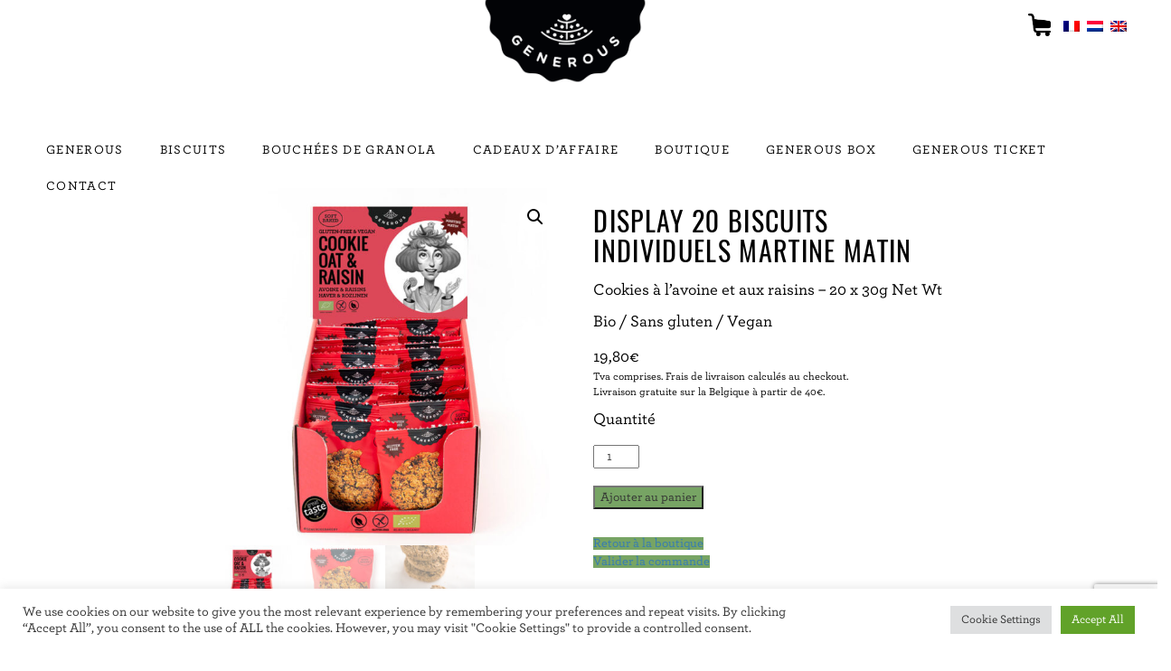

--- FILE ---
content_type: text/html; charset=utf-8
request_url: https://www.google.com/recaptcha/api2/anchor?ar=1&k=6LcP25MaAAAAAMtLNzAtQA9CL5Oi8CN01D6AC5jO&co=aHR0cHM6Ly9nZW5lcm91cy5ldTo0NDM.&hl=en&v=PoyoqOPhxBO7pBk68S4YbpHZ&size=invisible&anchor-ms=20000&execute-ms=30000&cb=v255ymfxmiuf
body_size: 48628
content:
<!DOCTYPE HTML><html dir="ltr" lang="en"><head><meta http-equiv="Content-Type" content="text/html; charset=UTF-8">
<meta http-equiv="X-UA-Compatible" content="IE=edge">
<title>reCAPTCHA</title>
<style type="text/css">
/* cyrillic-ext */
@font-face {
  font-family: 'Roboto';
  font-style: normal;
  font-weight: 400;
  font-stretch: 100%;
  src: url(//fonts.gstatic.com/s/roboto/v48/KFO7CnqEu92Fr1ME7kSn66aGLdTylUAMa3GUBHMdazTgWw.woff2) format('woff2');
  unicode-range: U+0460-052F, U+1C80-1C8A, U+20B4, U+2DE0-2DFF, U+A640-A69F, U+FE2E-FE2F;
}
/* cyrillic */
@font-face {
  font-family: 'Roboto';
  font-style: normal;
  font-weight: 400;
  font-stretch: 100%;
  src: url(//fonts.gstatic.com/s/roboto/v48/KFO7CnqEu92Fr1ME7kSn66aGLdTylUAMa3iUBHMdazTgWw.woff2) format('woff2');
  unicode-range: U+0301, U+0400-045F, U+0490-0491, U+04B0-04B1, U+2116;
}
/* greek-ext */
@font-face {
  font-family: 'Roboto';
  font-style: normal;
  font-weight: 400;
  font-stretch: 100%;
  src: url(//fonts.gstatic.com/s/roboto/v48/KFO7CnqEu92Fr1ME7kSn66aGLdTylUAMa3CUBHMdazTgWw.woff2) format('woff2');
  unicode-range: U+1F00-1FFF;
}
/* greek */
@font-face {
  font-family: 'Roboto';
  font-style: normal;
  font-weight: 400;
  font-stretch: 100%;
  src: url(//fonts.gstatic.com/s/roboto/v48/KFO7CnqEu92Fr1ME7kSn66aGLdTylUAMa3-UBHMdazTgWw.woff2) format('woff2');
  unicode-range: U+0370-0377, U+037A-037F, U+0384-038A, U+038C, U+038E-03A1, U+03A3-03FF;
}
/* math */
@font-face {
  font-family: 'Roboto';
  font-style: normal;
  font-weight: 400;
  font-stretch: 100%;
  src: url(//fonts.gstatic.com/s/roboto/v48/KFO7CnqEu92Fr1ME7kSn66aGLdTylUAMawCUBHMdazTgWw.woff2) format('woff2');
  unicode-range: U+0302-0303, U+0305, U+0307-0308, U+0310, U+0312, U+0315, U+031A, U+0326-0327, U+032C, U+032F-0330, U+0332-0333, U+0338, U+033A, U+0346, U+034D, U+0391-03A1, U+03A3-03A9, U+03B1-03C9, U+03D1, U+03D5-03D6, U+03F0-03F1, U+03F4-03F5, U+2016-2017, U+2034-2038, U+203C, U+2040, U+2043, U+2047, U+2050, U+2057, U+205F, U+2070-2071, U+2074-208E, U+2090-209C, U+20D0-20DC, U+20E1, U+20E5-20EF, U+2100-2112, U+2114-2115, U+2117-2121, U+2123-214F, U+2190, U+2192, U+2194-21AE, U+21B0-21E5, U+21F1-21F2, U+21F4-2211, U+2213-2214, U+2216-22FF, U+2308-230B, U+2310, U+2319, U+231C-2321, U+2336-237A, U+237C, U+2395, U+239B-23B7, U+23D0, U+23DC-23E1, U+2474-2475, U+25AF, U+25B3, U+25B7, U+25BD, U+25C1, U+25CA, U+25CC, U+25FB, U+266D-266F, U+27C0-27FF, U+2900-2AFF, U+2B0E-2B11, U+2B30-2B4C, U+2BFE, U+3030, U+FF5B, U+FF5D, U+1D400-1D7FF, U+1EE00-1EEFF;
}
/* symbols */
@font-face {
  font-family: 'Roboto';
  font-style: normal;
  font-weight: 400;
  font-stretch: 100%;
  src: url(//fonts.gstatic.com/s/roboto/v48/KFO7CnqEu92Fr1ME7kSn66aGLdTylUAMaxKUBHMdazTgWw.woff2) format('woff2');
  unicode-range: U+0001-000C, U+000E-001F, U+007F-009F, U+20DD-20E0, U+20E2-20E4, U+2150-218F, U+2190, U+2192, U+2194-2199, U+21AF, U+21E6-21F0, U+21F3, U+2218-2219, U+2299, U+22C4-22C6, U+2300-243F, U+2440-244A, U+2460-24FF, U+25A0-27BF, U+2800-28FF, U+2921-2922, U+2981, U+29BF, U+29EB, U+2B00-2BFF, U+4DC0-4DFF, U+FFF9-FFFB, U+10140-1018E, U+10190-1019C, U+101A0, U+101D0-101FD, U+102E0-102FB, U+10E60-10E7E, U+1D2C0-1D2D3, U+1D2E0-1D37F, U+1F000-1F0FF, U+1F100-1F1AD, U+1F1E6-1F1FF, U+1F30D-1F30F, U+1F315, U+1F31C, U+1F31E, U+1F320-1F32C, U+1F336, U+1F378, U+1F37D, U+1F382, U+1F393-1F39F, U+1F3A7-1F3A8, U+1F3AC-1F3AF, U+1F3C2, U+1F3C4-1F3C6, U+1F3CA-1F3CE, U+1F3D4-1F3E0, U+1F3ED, U+1F3F1-1F3F3, U+1F3F5-1F3F7, U+1F408, U+1F415, U+1F41F, U+1F426, U+1F43F, U+1F441-1F442, U+1F444, U+1F446-1F449, U+1F44C-1F44E, U+1F453, U+1F46A, U+1F47D, U+1F4A3, U+1F4B0, U+1F4B3, U+1F4B9, U+1F4BB, U+1F4BF, U+1F4C8-1F4CB, U+1F4D6, U+1F4DA, U+1F4DF, U+1F4E3-1F4E6, U+1F4EA-1F4ED, U+1F4F7, U+1F4F9-1F4FB, U+1F4FD-1F4FE, U+1F503, U+1F507-1F50B, U+1F50D, U+1F512-1F513, U+1F53E-1F54A, U+1F54F-1F5FA, U+1F610, U+1F650-1F67F, U+1F687, U+1F68D, U+1F691, U+1F694, U+1F698, U+1F6AD, U+1F6B2, U+1F6B9-1F6BA, U+1F6BC, U+1F6C6-1F6CF, U+1F6D3-1F6D7, U+1F6E0-1F6EA, U+1F6F0-1F6F3, U+1F6F7-1F6FC, U+1F700-1F7FF, U+1F800-1F80B, U+1F810-1F847, U+1F850-1F859, U+1F860-1F887, U+1F890-1F8AD, U+1F8B0-1F8BB, U+1F8C0-1F8C1, U+1F900-1F90B, U+1F93B, U+1F946, U+1F984, U+1F996, U+1F9E9, U+1FA00-1FA6F, U+1FA70-1FA7C, U+1FA80-1FA89, U+1FA8F-1FAC6, U+1FACE-1FADC, U+1FADF-1FAE9, U+1FAF0-1FAF8, U+1FB00-1FBFF;
}
/* vietnamese */
@font-face {
  font-family: 'Roboto';
  font-style: normal;
  font-weight: 400;
  font-stretch: 100%;
  src: url(//fonts.gstatic.com/s/roboto/v48/KFO7CnqEu92Fr1ME7kSn66aGLdTylUAMa3OUBHMdazTgWw.woff2) format('woff2');
  unicode-range: U+0102-0103, U+0110-0111, U+0128-0129, U+0168-0169, U+01A0-01A1, U+01AF-01B0, U+0300-0301, U+0303-0304, U+0308-0309, U+0323, U+0329, U+1EA0-1EF9, U+20AB;
}
/* latin-ext */
@font-face {
  font-family: 'Roboto';
  font-style: normal;
  font-weight: 400;
  font-stretch: 100%;
  src: url(//fonts.gstatic.com/s/roboto/v48/KFO7CnqEu92Fr1ME7kSn66aGLdTylUAMa3KUBHMdazTgWw.woff2) format('woff2');
  unicode-range: U+0100-02BA, U+02BD-02C5, U+02C7-02CC, U+02CE-02D7, U+02DD-02FF, U+0304, U+0308, U+0329, U+1D00-1DBF, U+1E00-1E9F, U+1EF2-1EFF, U+2020, U+20A0-20AB, U+20AD-20C0, U+2113, U+2C60-2C7F, U+A720-A7FF;
}
/* latin */
@font-face {
  font-family: 'Roboto';
  font-style: normal;
  font-weight: 400;
  font-stretch: 100%;
  src: url(//fonts.gstatic.com/s/roboto/v48/KFO7CnqEu92Fr1ME7kSn66aGLdTylUAMa3yUBHMdazQ.woff2) format('woff2');
  unicode-range: U+0000-00FF, U+0131, U+0152-0153, U+02BB-02BC, U+02C6, U+02DA, U+02DC, U+0304, U+0308, U+0329, U+2000-206F, U+20AC, U+2122, U+2191, U+2193, U+2212, U+2215, U+FEFF, U+FFFD;
}
/* cyrillic-ext */
@font-face {
  font-family: 'Roboto';
  font-style: normal;
  font-weight: 500;
  font-stretch: 100%;
  src: url(//fonts.gstatic.com/s/roboto/v48/KFO7CnqEu92Fr1ME7kSn66aGLdTylUAMa3GUBHMdazTgWw.woff2) format('woff2');
  unicode-range: U+0460-052F, U+1C80-1C8A, U+20B4, U+2DE0-2DFF, U+A640-A69F, U+FE2E-FE2F;
}
/* cyrillic */
@font-face {
  font-family: 'Roboto';
  font-style: normal;
  font-weight: 500;
  font-stretch: 100%;
  src: url(//fonts.gstatic.com/s/roboto/v48/KFO7CnqEu92Fr1ME7kSn66aGLdTylUAMa3iUBHMdazTgWw.woff2) format('woff2');
  unicode-range: U+0301, U+0400-045F, U+0490-0491, U+04B0-04B1, U+2116;
}
/* greek-ext */
@font-face {
  font-family: 'Roboto';
  font-style: normal;
  font-weight: 500;
  font-stretch: 100%;
  src: url(//fonts.gstatic.com/s/roboto/v48/KFO7CnqEu92Fr1ME7kSn66aGLdTylUAMa3CUBHMdazTgWw.woff2) format('woff2');
  unicode-range: U+1F00-1FFF;
}
/* greek */
@font-face {
  font-family: 'Roboto';
  font-style: normal;
  font-weight: 500;
  font-stretch: 100%;
  src: url(//fonts.gstatic.com/s/roboto/v48/KFO7CnqEu92Fr1ME7kSn66aGLdTylUAMa3-UBHMdazTgWw.woff2) format('woff2');
  unicode-range: U+0370-0377, U+037A-037F, U+0384-038A, U+038C, U+038E-03A1, U+03A3-03FF;
}
/* math */
@font-face {
  font-family: 'Roboto';
  font-style: normal;
  font-weight: 500;
  font-stretch: 100%;
  src: url(//fonts.gstatic.com/s/roboto/v48/KFO7CnqEu92Fr1ME7kSn66aGLdTylUAMawCUBHMdazTgWw.woff2) format('woff2');
  unicode-range: U+0302-0303, U+0305, U+0307-0308, U+0310, U+0312, U+0315, U+031A, U+0326-0327, U+032C, U+032F-0330, U+0332-0333, U+0338, U+033A, U+0346, U+034D, U+0391-03A1, U+03A3-03A9, U+03B1-03C9, U+03D1, U+03D5-03D6, U+03F0-03F1, U+03F4-03F5, U+2016-2017, U+2034-2038, U+203C, U+2040, U+2043, U+2047, U+2050, U+2057, U+205F, U+2070-2071, U+2074-208E, U+2090-209C, U+20D0-20DC, U+20E1, U+20E5-20EF, U+2100-2112, U+2114-2115, U+2117-2121, U+2123-214F, U+2190, U+2192, U+2194-21AE, U+21B0-21E5, U+21F1-21F2, U+21F4-2211, U+2213-2214, U+2216-22FF, U+2308-230B, U+2310, U+2319, U+231C-2321, U+2336-237A, U+237C, U+2395, U+239B-23B7, U+23D0, U+23DC-23E1, U+2474-2475, U+25AF, U+25B3, U+25B7, U+25BD, U+25C1, U+25CA, U+25CC, U+25FB, U+266D-266F, U+27C0-27FF, U+2900-2AFF, U+2B0E-2B11, U+2B30-2B4C, U+2BFE, U+3030, U+FF5B, U+FF5D, U+1D400-1D7FF, U+1EE00-1EEFF;
}
/* symbols */
@font-face {
  font-family: 'Roboto';
  font-style: normal;
  font-weight: 500;
  font-stretch: 100%;
  src: url(//fonts.gstatic.com/s/roboto/v48/KFO7CnqEu92Fr1ME7kSn66aGLdTylUAMaxKUBHMdazTgWw.woff2) format('woff2');
  unicode-range: U+0001-000C, U+000E-001F, U+007F-009F, U+20DD-20E0, U+20E2-20E4, U+2150-218F, U+2190, U+2192, U+2194-2199, U+21AF, U+21E6-21F0, U+21F3, U+2218-2219, U+2299, U+22C4-22C6, U+2300-243F, U+2440-244A, U+2460-24FF, U+25A0-27BF, U+2800-28FF, U+2921-2922, U+2981, U+29BF, U+29EB, U+2B00-2BFF, U+4DC0-4DFF, U+FFF9-FFFB, U+10140-1018E, U+10190-1019C, U+101A0, U+101D0-101FD, U+102E0-102FB, U+10E60-10E7E, U+1D2C0-1D2D3, U+1D2E0-1D37F, U+1F000-1F0FF, U+1F100-1F1AD, U+1F1E6-1F1FF, U+1F30D-1F30F, U+1F315, U+1F31C, U+1F31E, U+1F320-1F32C, U+1F336, U+1F378, U+1F37D, U+1F382, U+1F393-1F39F, U+1F3A7-1F3A8, U+1F3AC-1F3AF, U+1F3C2, U+1F3C4-1F3C6, U+1F3CA-1F3CE, U+1F3D4-1F3E0, U+1F3ED, U+1F3F1-1F3F3, U+1F3F5-1F3F7, U+1F408, U+1F415, U+1F41F, U+1F426, U+1F43F, U+1F441-1F442, U+1F444, U+1F446-1F449, U+1F44C-1F44E, U+1F453, U+1F46A, U+1F47D, U+1F4A3, U+1F4B0, U+1F4B3, U+1F4B9, U+1F4BB, U+1F4BF, U+1F4C8-1F4CB, U+1F4D6, U+1F4DA, U+1F4DF, U+1F4E3-1F4E6, U+1F4EA-1F4ED, U+1F4F7, U+1F4F9-1F4FB, U+1F4FD-1F4FE, U+1F503, U+1F507-1F50B, U+1F50D, U+1F512-1F513, U+1F53E-1F54A, U+1F54F-1F5FA, U+1F610, U+1F650-1F67F, U+1F687, U+1F68D, U+1F691, U+1F694, U+1F698, U+1F6AD, U+1F6B2, U+1F6B9-1F6BA, U+1F6BC, U+1F6C6-1F6CF, U+1F6D3-1F6D7, U+1F6E0-1F6EA, U+1F6F0-1F6F3, U+1F6F7-1F6FC, U+1F700-1F7FF, U+1F800-1F80B, U+1F810-1F847, U+1F850-1F859, U+1F860-1F887, U+1F890-1F8AD, U+1F8B0-1F8BB, U+1F8C0-1F8C1, U+1F900-1F90B, U+1F93B, U+1F946, U+1F984, U+1F996, U+1F9E9, U+1FA00-1FA6F, U+1FA70-1FA7C, U+1FA80-1FA89, U+1FA8F-1FAC6, U+1FACE-1FADC, U+1FADF-1FAE9, U+1FAF0-1FAF8, U+1FB00-1FBFF;
}
/* vietnamese */
@font-face {
  font-family: 'Roboto';
  font-style: normal;
  font-weight: 500;
  font-stretch: 100%;
  src: url(//fonts.gstatic.com/s/roboto/v48/KFO7CnqEu92Fr1ME7kSn66aGLdTylUAMa3OUBHMdazTgWw.woff2) format('woff2');
  unicode-range: U+0102-0103, U+0110-0111, U+0128-0129, U+0168-0169, U+01A0-01A1, U+01AF-01B0, U+0300-0301, U+0303-0304, U+0308-0309, U+0323, U+0329, U+1EA0-1EF9, U+20AB;
}
/* latin-ext */
@font-face {
  font-family: 'Roboto';
  font-style: normal;
  font-weight: 500;
  font-stretch: 100%;
  src: url(//fonts.gstatic.com/s/roboto/v48/KFO7CnqEu92Fr1ME7kSn66aGLdTylUAMa3KUBHMdazTgWw.woff2) format('woff2');
  unicode-range: U+0100-02BA, U+02BD-02C5, U+02C7-02CC, U+02CE-02D7, U+02DD-02FF, U+0304, U+0308, U+0329, U+1D00-1DBF, U+1E00-1E9F, U+1EF2-1EFF, U+2020, U+20A0-20AB, U+20AD-20C0, U+2113, U+2C60-2C7F, U+A720-A7FF;
}
/* latin */
@font-face {
  font-family: 'Roboto';
  font-style: normal;
  font-weight: 500;
  font-stretch: 100%;
  src: url(//fonts.gstatic.com/s/roboto/v48/KFO7CnqEu92Fr1ME7kSn66aGLdTylUAMa3yUBHMdazQ.woff2) format('woff2');
  unicode-range: U+0000-00FF, U+0131, U+0152-0153, U+02BB-02BC, U+02C6, U+02DA, U+02DC, U+0304, U+0308, U+0329, U+2000-206F, U+20AC, U+2122, U+2191, U+2193, U+2212, U+2215, U+FEFF, U+FFFD;
}
/* cyrillic-ext */
@font-face {
  font-family: 'Roboto';
  font-style: normal;
  font-weight: 900;
  font-stretch: 100%;
  src: url(//fonts.gstatic.com/s/roboto/v48/KFO7CnqEu92Fr1ME7kSn66aGLdTylUAMa3GUBHMdazTgWw.woff2) format('woff2');
  unicode-range: U+0460-052F, U+1C80-1C8A, U+20B4, U+2DE0-2DFF, U+A640-A69F, U+FE2E-FE2F;
}
/* cyrillic */
@font-face {
  font-family: 'Roboto';
  font-style: normal;
  font-weight: 900;
  font-stretch: 100%;
  src: url(//fonts.gstatic.com/s/roboto/v48/KFO7CnqEu92Fr1ME7kSn66aGLdTylUAMa3iUBHMdazTgWw.woff2) format('woff2');
  unicode-range: U+0301, U+0400-045F, U+0490-0491, U+04B0-04B1, U+2116;
}
/* greek-ext */
@font-face {
  font-family: 'Roboto';
  font-style: normal;
  font-weight: 900;
  font-stretch: 100%;
  src: url(//fonts.gstatic.com/s/roboto/v48/KFO7CnqEu92Fr1ME7kSn66aGLdTylUAMa3CUBHMdazTgWw.woff2) format('woff2');
  unicode-range: U+1F00-1FFF;
}
/* greek */
@font-face {
  font-family: 'Roboto';
  font-style: normal;
  font-weight: 900;
  font-stretch: 100%;
  src: url(//fonts.gstatic.com/s/roboto/v48/KFO7CnqEu92Fr1ME7kSn66aGLdTylUAMa3-UBHMdazTgWw.woff2) format('woff2');
  unicode-range: U+0370-0377, U+037A-037F, U+0384-038A, U+038C, U+038E-03A1, U+03A3-03FF;
}
/* math */
@font-face {
  font-family: 'Roboto';
  font-style: normal;
  font-weight: 900;
  font-stretch: 100%;
  src: url(//fonts.gstatic.com/s/roboto/v48/KFO7CnqEu92Fr1ME7kSn66aGLdTylUAMawCUBHMdazTgWw.woff2) format('woff2');
  unicode-range: U+0302-0303, U+0305, U+0307-0308, U+0310, U+0312, U+0315, U+031A, U+0326-0327, U+032C, U+032F-0330, U+0332-0333, U+0338, U+033A, U+0346, U+034D, U+0391-03A1, U+03A3-03A9, U+03B1-03C9, U+03D1, U+03D5-03D6, U+03F0-03F1, U+03F4-03F5, U+2016-2017, U+2034-2038, U+203C, U+2040, U+2043, U+2047, U+2050, U+2057, U+205F, U+2070-2071, U+2074-208E, U+2090-209C, U+20D0-20DC, U+20E1, U+20E5-20EF, U+2100-2112, U+2114-2115, U+2117-2121, U+2123-214F, U+2190, U+2192, U+2194-21AE, U+21B0-21E5, U+21F1-21F2, U+21F4-2211, U+2213-2214, U+2216-22FF, U+2308-230B, U+2310, U+2319, U+231C-2321, U+2336-237A, U+237C, U+2395, U+239B-23B7, U+23D0, U+23DC-23E1, U+2474-2475, U+25AF, U+25B3, U+25B7, U+25BD, U+25C1, U+25CA, U+25CC, U+25FB, U+266D-266F, U+27C0-27FF, U+2900-2AFF, U+2B0E-2B11, U+2B30-2B4C, U+2BFE, U+3030, U+FF5B, U+FF5D, U+1D400-1D7FF, U+1EE00-1EEFF;
}
/* symbols */
@font-face {
  font-family: 'Roboto';
  font-style: normal;
  font-weight: 900;
  font-stretch: 100%;
  src: url(//fonts.gstatic.com/s/roboto/v48/KFO7CnqEu92Fr1ME7kSn66aGLdTylUAMaxKUBHMdazTgWw.woff2) format('woff2');
  unicode-range: U+0001-000C, U+000E-001F, U+007F-009F, U+20DD-20E0, U+20E2-20E4, U+2150-218F, U+2190, U+2192, U+2194-2199, U+21AF, U+21E6-21F0, U+21F3, U+2218-2219, U+2299, U+22C4-22C6, U+2300-243F, U+2440-244A, U+2460-24FF, U+25A0-27BF, U+2800-28FF, U+2921-2922, U+2981, U+29BF, U+29EB, U+2B00-2BFF, U+4DC0-4DFF, U+FFF9-FFFB, U+10140-1018E, U+10190-1019C, U+101A0, U+101D0-101FD, U+102E0-102FB, U+10E60-10E7E, U+1D2C0-1D2D3, U+1D2E0-1D37F, U+1F000-1F0FF, U+1F100-1F1AD, U+1F1E6-1F1FF, U+1F30D-1F30F, U+1F315, U+1F31C, U+1F31E, U+1F320-1F32C, U+1F336, U+1F378, U+1F37D, U+1F382, U+1F393-1F39F, U+1F3A7-1F3A8, U+1F3AC-1F3AF, U+1F3C2, U+1F3C4-1F3C6, U+1F3CA-1F3CE, U+1F3D4-1F3E0, U+1F3ED, U+1F3F1-1F3F3, U+1F3F5-1F3F7, U+1F408, U+1F415, U+1F41F, U+1F426, U+1F43F, U+1F441-1F442, U+1F444, U+1F446-1F449, U+1F44C-1F44E, U+1F453, U+1F46A, U+1F47D, U+1F4A3, U+1F4B0, U+1F4B3, U+1F4B9, U+1F4BB, U+1F4BF, U+1F4C8-1F4CB, U+1F4D6, U+1F4DA, U+1F4DF, U+1F4E3-1F4E6, U+1F4EA-1F4ED, U+1F4F7, U+1F4F9-1F4FB, U+1F4FD-1F4FE, U+1F503, U+1F507-1F50B, U+1F50D, U+1F512-1F513, U+1F53E-1F54A, U+1F54F-1F5FA, U+1F610, U+1F650-1F67F, U+1F687, U+1F68D, U+1F691, U+1F694, U+1F698, U+1F6AD, U+1F6B2, U+1F6B9-1F6BA, U+1F6BC, U+1F6C6-1F6CF, U+1F6D3-1F6D7, U+1F6E0-1F6EA, U+1F6F0-1F6F3, U+1F6F7-1F6FC, U+1F700-1F7FF, U+1F800-1F80B, U+1F810-1F847, U+1F850-1F859, U+1F860-1F887, U+1F890-1F8AD, U+1F8B0-1F8BB, U+1F8C0-1F8C1, U+1F900-1F90B, U+1F93B, U+1F946, U+1F984, U+1F996, U+1F9E9, U+1FA00-1FA6F, U+1FA70-1FA7C, U+1FA80-1FA89, U+1FA8F-1FAC6, U+1FACE-1FADC, U+1FADF-1FAE9, U+1FAF0-1FAF8, U+1FB00-1FBFF;
}
/* vietnamese */
@font-face {
  font-family: 'Roboto';
  font-style: normal;
  font-weight: 900;
  font-stretch: 100%;
  src: url(//fonts.gstatic.com/s/roboto/v48/KFO7CnqEu92Fr1ME7kSn66aGLdTylUAMa3OUBHMdazTgWw.woff2) format('woff2');
  unicode-range: U+0102-0103, U+0110-0111, U+0128-0129, U+0168-0169, U+01A0-01A1, U+01AF-01B0, U+0300-0301, U+0303-0304, U+0308-0309, U+0323, U+0329, U+1EA0-1EF9, U+20AB;
}
/* latin-ext */
@font-face {
  font-family: 'Roboto';
  font-style: normal;
  font-weight: 900;
  font-stretch: 100%;
  src: url(//fonts.gstatic.com/s/roboto/v48/KFO7CnqEu92Fr1ME7kSn66aGLdTylUAMa3KUBHMdazTgWw.woff2) format('woff2');
  unicode-range: U+0100-02BA, U+02BD-02C5, U+02C7-02CC, U+02CE-02D7, U+02DD-02FF, U+0304, U+0308, U+0329, U+1D00-1DBF, U+1E00-1E9F, U+1EF2-1EFF, U+2020, U+20A0-20AB, U+20AD-20C0, U+2113, U+2C60-2C7F, U+A720-A7FF;
}
/* latin */
@font-face {
  font-family: 'Roboto';
  font-style: normal;
  font-weight: 900;
  font-stretch: 100%;
  src: url(//fonts.gstatic.com/s/roboto/v48/KFO7CnqEu92Fr1ME7kSn66aGLdTylUAMa3yUBHMdazQ.woff2) format('woff2');
  unicode-range: U+0000-00FF, U+0131, U+0152-0153, U+02BB-02BC, U+02C6, U+02DA, U+02DC, U+0304, U+0308, U+0329, U+2000-206F, U+20AC, U+2122, U+2191, U+2193, U+2212, U+2215, U+FEFF, U+FFFD;
}

</style>
<link rel="stylesheet" type="text/css" href="https://www.gstatic.com/recaptcha/releases/PoyoqOPhxBO7pBk68S4YbpHZ/styles__ltr.css">
<script nonce="OEeGUYcK0IQMcU02-tKibQ" type="text/javascript">window['__recaptcha_api'] = 'https://www.google.com/recaptcha/api2/';</script>
<script type="text/javascript" src="https://www.gstatic.com/recaptcha/releases/PoyoqOPhxBO7pBk68S4YbpHZ/recaptcha__en.js" nonce="OEeGUYcK0IQMcU02-tKibQ">
      
    </script></head>
<body><div id="rc-anchor-alert" class="rc-anchor-alert"></div>
<input type="hidden" id="recaptcha-token" value="[base64]">
<script type="text/javascript" nonce="OEeGUYcK0IQMcU02-tKibQ">
      recaptcha.anchor.Main.init("[\x22ainput\x22,[\x22bgdata\x22,\x22\x22,\[base64]/[base64]/bmV3IFpbdF0obVswXSk6Sz09Mj9uZXcgWlt0XShtWzBdLG1bMV0pOks9PTM/bmV3IFpbdF0obVswXSxtWzFdLG1bMl0pOks9PTQ/[base64]/[base64]/[base64]/[base64]/[base64]/[base64]/[base64]/[base64]/[base64]/[base64]/[base64]/[base64]/[base64]/[base64]\\u003d\\u003d\x22,\[base64]\x22,\x22wrVvei0ow4wuw4zDn8OuC8Obw7PCgBDDg2IyWlHDosKUNDt+w5XCrTfCtsKlwoQBaQvDmMO8CWPCr8O1Ek4/[base64]/w4x2Lw9Ewp1IMyrCvUNAf8OHXykabsKxw4HClhpFbsKzSsKJfMOkNjfDoW/Dh8OUwqDCl8KqwqHDgcOVV8KPwoI5UMKpw5IzwqfChxg/wpRmw4nDizLDohwVB8OENcOKTylLwp0aaMK2EsO5eSBlFn7DhinDlkTCvjvDo8OsWsOGwo3DqilGwpMtfMKYEQfCgcO0w4RQVm9xw7Inw6xcYMOUwqEIIkjDlyQ2wo9FwrQ0cmEpw6nDsMO2R3/ChjfCusKCXcKvC8KFDjJ7fsKVw7bCocKnwqVoW8KQw4lPEjk/[base64]/[base64]/Dm8KDw7oKd8OPOsK9fMOcw7nChsOTCcOiSCLDvjQfw65Bw7LDgsORJcOoJsOZJsOaGksYVTfCtwbCi8KkLS5Ow6YVw4fDhXJtKwLCkhtodsO7FcOlw5nDgsO1wo3CpDXCtWrDmmJKw5nCpiLClMOswo3DvwXDq8K1wpRIw6d/w4cqw7Q6FzXCrBfDgUMjw5HCjjBCC8O5wpEgwp5vIsKbw6zCssOyPsK9wonDkg3CmgPCtjbDlsK2ASUuwptbWXIjw6bCpV83IyjCosKtEMKPFmHDnsO+YsObasKUdUbDsh/[base64]/[base64]/CtcKjwpYkaFcrCFrCnMOIwqLDoAPCk8KaQ8KfHwgjRcKBwoQAHsO8w443Q8OowqtsW8OZa8O7w4sFBsKYBsOrwrvCnHFuw50VUX/[base64]/ChxnDnxfCmsO0Mx/[base64]/DicKtwrLDryDDg0LDmV3Ch8Ovw7Vcw48aw6HDkwfCqAovwok5Zn/DnsKdLT7DlcKPCjHCmsOmcMKEeTzDvsKKw7/Cq2oVBsOSw7PCiRoZw5d/wqbDpjIXw68acw5nXsO2wpVww740w5skJWF9w5kywoR+Qk4iDcOBw47Dokxrw6tnXTk8YlHDosKFw5B4TsO1EsOYccO0NMK6woLCqToBw4bCt8KtGMKlw6hDDMO1eQpyJWlwwohBwpB/a8OEB1bDkQIjF8OJwprDv8K2w48XKgXDn8OcbUJhOMKOwoLCnMKRw4rDuMO+woPDkcOPw5vCqA11b8OuwoQWeCELw5LDlQHDuMORw6rDssO6UcOvwqjCqsKxwqPCohl4wqEZc8KVwotJwrZNw7TDmcOTNHfCo3rCnQpWwrovM8OSwo/DqMKyecK4w5vCvsOGwq1JTwbCk8KewpXCjMODUlDDpV5rwrXDoCw5w6TCiW3CiHhVZkdfY8KNJmdJcnTDj1jCssOAwpbCg8OzMW/CuBLCjg9ieRLCoMOqw7RVw49XwpBdwo54MyjDkSPCjcO8f8OgesKDQQ16wp/DpE0Yw5rCh3rCuMOhSMOnYwzCuMOuwqzDjcKQwo9Sw7/DiMO8w6LCr2JRwp5OG0zDocKGw4zCv8K+dFcGOXwtwrQpe8KWwo1aOcOcwrXDqMO6wqfDh8KvwoYTw7DDvcO1w69vwrsCwqvCjQAXcsKvfn80wqbDpcKXwoByw6xgw5DDnxQlRcKbNsOSbUMiC2J0I1A8XBbDsQrDkg/CrcKgwrk2wpHDusOUck8lVwtewplzBcO/wofDu8OiwrRVW8KOw5AAdMOLwoouMMO/eETCi8KpbxTCs8OyEmcCDsOjw5A2aUNDdGHCjcOMeVEGAhnCh1MYw7DCs1pVwpLDmBTDjSBNw6bCj8O4fUbDg8ObaMKiw4x/e8O8wpslw5B5wrHCrcO1wqEYbivDpsOgAShGwpXDqFRyK8O8TQPDjR9lRxbDmMKbTXzChMOaw6Z7w7DCusKeCMO5fWfDtMKROX8oHnUnc8OyHVYPw6teC8KMw7DCkF1bLG3CuzHCnxIFRcKNw7pwd2s/VzPCs8Kww4ooIsKKecOaOEdow5B1w67CgjTCqsODw4bCg8KZw4TDnjkewrPClHw6wpjDjcKyQcKKw4nCtsKcf2nDqsKCU8K8F8KDw4tPHsOtcVvDpMKHEGHDvMO+wq/DqMOfNMKowovDjl7CnMOeScKiwrUeGCLDg8OFaMOgwql9woJpw7drGMKeeVRewplaw6siEMKcw4zDoUYGcMOeeitLwrfDjsOHwpUxw6U/wqYdwrPDr8K9YcOBEsObwoRxwqbDiFrCoMOHDEhJUcO9M8KGTE12ZHnCjMOod8KOw4dyGcKwwqdqwptpwq5BR8KOwoLClMOGwrRJFsKUf8K2QRHDgcKFwq/CmMKHw6/CrlIeNsKhw6HDq0AVwojCvMOWN8K4wrvCqcOhTi1sw5bCl2BSwq7ChsOtYlUVDMOkcjnDqMOtwqbDkQ9DbMKUEkjDusKzajQDS8O+I0d9w7bCgUtUw4UpBEnDlsKSworDrcOaw7rDn8OGfMOvw6PCncK+b8KAw5PDg8KDw6rDr2EaG8OEwo/Cu8Olw4QjNX5ZM8OKw4fDmkdTw4xMwqPDlA9gw77DuFzCksO4w6LDs8Ocw4HDi8KLWcKQAcOyAsKfw4hTwowzwrFOw6rDisObw6MPJsKKX2/[base64]/DmsKHNgpsw5hWwobCp8KiwosZDMK9wpQ7wrTCs8OtCsKeH8OUw5AQCz3ChcOzw51EGg3DuUfChAsyw57CgGY2woHCncOeKMOcKGAXw4DDnMOwEWPDpsO9EmHDgBbDtyLDrH4bWMOARsKUQMOhwpRuw41Pw6HDo8KvwpHDoi/CkcOSw6Ufw5/DnALDgWxiaEkIFmfCl8K5wqlfHsOnwqQKwrUJwo5YesKTw5XDhMOLfRx3BcOowqxew47CowFDFsOJQW/Dm8OTM8KuY8O+w6lBw6hudsOVG8KXNMOKw6fDpsKFw5PCjMOEPjfCkMOAwqsmw5nDhwtMw6R5wpTDu1siw4/CoSBfwq/DqMK1HQ0lXMKBw4prHX/DhnvDvsOewpMTwpnDpVnDgcK3w7QLdyErwrsAw6rCp8KyUsOiwqTDtMK+w78Ww7PCrsO/[base64]/[base64]/DngfCj8O7w4nCoMKpw5zCs0rCssOcwoUjYMKTb8KTU1I2w69wwoc5REtuAMOzUBHDgR/ClMONcwrCihHDlV0KCsO7wpbCv8Ocw4Jvw7wNw7JWYsOsXMK6FsKlwoMIZ8Kfwr43CB/Ch8KTcsKQwrfCt8KfL8KQBAPCrhpowphpcRXChCIVCMKpwo3DjWXDmh18D8OPSDvDiCrChcOaaMO/wqzDug0NB8OPHsKcwrlKwrfDlGrDnzcSw4HDn8OddMOLEsO1w5ZOw4xgLMODXQoZw5clJEHDmsKMw5N9M8Ofw43DlWx4DMOSw67DpsOjw4HCmQ4Ub8OMLMKgwo1hGmxEwoAGwrrDk8KAwoo0bTDCjT/DhMOcw5NZwrQGwo/[base64]/DnsOve8KGWMOPw5nDons3wpFCwpXDgTxiUMKiFA1Ew47DqSXCv8OIJsOeS8OwwozChcOzccO0wrzDjsOWw5JoeHJWw57CmMKMwrdRXsO4KsOlwptKJ8K9wpFwwrnCnMOEbcKOwqnCqsK4VWfDqQDDoMKGw6nCs8KySEZ/NMO1S8Oewq9gwqQBFGUUUjdUwpzCmFPCncKFewzDr3vCpUs+aFvDvTI5IMKSJsO1P2XCqk3DlcO7woBzwpw1CDzChcKww5Y/IH7Cui7Dp3c9GMOXw53Dlzppw6TDg8OkJlg7w6vCosOmV3HCoW4Hw6tfbsKAUMKmw4LDvnPDssKqw6DCh8Khwrs2WsOVwovCujkMw4TDqcOjXAHCpToNIgnClETDl8OCw65pLxvDpW7Ds8KcwpEbwoPDmibDjSwIw4vCqjjDhMOPHlI9OWvCnT/DvMO4wqPCncKgbnXDtnDDhcOhU8O/w4fCmRVPw48WG8KPbxBpVMOhw5g5wrHDpElnRcK1Kj9Qw6DDkMKswoLDtcKwwrnCnsKgw6ouSMK8wopQwrLCg8KhI2w+w7TDr8KbwpTChcK9dMKIw60ZBVF7w4AswqRSOGN+w6w/JMKMwqYEOxzDuV1vRWTCicKJw6PDqMOXw6lJH17ChCDCliLDtsO2ch/[base64]/CsKTWXAQaFXDjsKvJGdKemUTUsK5UnPDvcO/XsK9NcOHw7rCqMOcezDCgmt0w63DoMOdwrfCgcO0dgvDu3jDqsOBwpAxPxzCrMOSw7HCjcK/LMK2w5wtNnvCojltBRLDusO/EB/CvWHDkgEEwp5zXCLCtVcrwobDiQg0w7bCkcO6w4LCug/Dn8KNwpVhwprDmsOzw608w4xUw47DmRTCgsOmFVYfWMKHT1ExLMKJwr3DlsOJwo7CjsKaw6vDmcKESWHCpMOcwrfDncKqYxcsw4d+MQhaIsOkPMOZT8KKwopOw6dPQg0Cw6/[base64]/ScOXN0E6PcKoUHZXwrvCm8OPw53CvMOSw54hw4hlBsOewr/DkCjCmTwCwqdnwp1Pwr3Dp046DQ5JwqJbw6PCt8OENlAMWMKlw7A2BTNRwoV0w7M2JW9kwrzCnFnDhXIwcMOVWEjCm8KmPAt+bRrDl8O1w7jDjhY7DcK4w5DCghdoJ2/DlhnDjV4Fwp9QLcKGworCocK+Lxolw4vCgA3CiCVawp9/w5/Ctn0xYR05wpHCnsK2IcKdDzvClU/[base64]/CmVzChXdjwofCq3dVw4NUcWfDo1TCv8OXZMOeZx5zd8KpScOaH2zDgBnChsKjWBzCrsONwqrCvn4QTsOQNsO2w4wpJMOnw73CpE4pw5zCoMKdDTXDlE/CicKjw4PCjQvDlBB4Z8OJHQjDtlXDr8O6w5gGY8KhKTUgXsK5w4/CmyjDpcK+F8OGw5jDisKLwoBjcgDCsU7DkQEdw7xxwqjDk8K8w4HCgsKyw4rDgCxoT8KWRhciSGjCukkMwoPCpnDCrhfDmMOlwrZowpoeacKdJ8O0QsKmwqpUTh7CiMO3w4hWSMOmWzXCnMKNwo/CosOGVB7CuB0cTMK1w7rCv3/DpW/DgBnCv8KNOcOKwoV6OsOwfBU8FsOow6/DkcKswoV3SVHDisOsw7/Cm0XDijvDoG88NcOQGsOdwqjCmsOXwprCsgfDsMKAScKCI1jDt8K4wo9KBUzDmR3CrMK5JBJQw6J/w6Fvw6Flw4LCgsO2UsOHw67DssOzcg4Zwq84w7Mxa8OMC18/wo9wwp/CisOLYixINsKJwpXChMOcwojCoksgGsOqB8KZGycGSWnCrFIHwqLDr8OPw6TCssK2wpPChsKHwqcowoHDjjEGwqcuOURMA8KPw4zDmC7CoDvCt2tDw6vCiMO5I23CjAVjfXbCnG/CsRMlwrlkwp3DsMKpw7PCq3PDp8KDw7zChMO7w5hCasORAsO8TmNxNF49ScKhw4Nxwp9hw5g0w4kZw5RKw4QAw5jDicOWISpTwp5rUz/[base64]/CqiLCqT/CkFFJw53DhUItdXMvJcKXe8Krw7nDgMKZEMOuwpAAEsOYwpTDssKow7nDt8KQwpjDtz/CrFDClExlGHDDrizChzDCucKiNsKYfFN9cX/CnMKLLHPDrMK9w7zDmcOmHx4ywqPCjyDDhcKkw75Lw7EYKMOIEcKUbsK+PwrDkXnCo8KpGHpgwrREwq10w4bDvFUHPUJuMcKow4pbdHLCmsKSA8KoAsOPw5BYw4/DoS3CghvCgCTDkMK4OMKHByt+GDdkYcK0PsOFNcOBElEZw7LCiHDDhsOWQcOUwrrCusOrwrJ9RMK4w5/[base64]/CmXXDg8Ocw6BBwpAcaTxLAMKNwqvDkhIPwo/CkgNswrLCoW8Cw5Uuw717w68owpDCj8OtA8Omwrh0aX5hw6bDnlLCssK1aFJkwozCtDgSMcKiIggQGklHFcOxwp7DusKXOcKkw4bDhQPDoyLCuwwXw63DrCTChxnCusKMUGV4w7bDpUfCihLCssO9EiovdMOowq9Td0jDsMOxw5fDmMKMKsOow4MsOxljEArCjH/ClMO0KsK5SU7CimhZXsKPwr9pw4hZw7nCm8K2w4bDncKsC8OHPQ/DpcO7w4rCrXNswp0OZMKRw7xPcsOzH1DDlGTDoTMDB8OmVSfDmsOtwr/CrWTCohfCvcKwGHRtwp7Dg37Co3bDt2JQdsOXTcOeHWjDgcKqwpTDo8KcUwTCtGsUKcKTDcOIwrN5w4rCscO3HsKfw4bCuAPCvQvClEADdsKKUjAKwojDhiBQQcKgwrDCqn/DswczwqNvwoEmM0zCtGzDhlLDriXDvnDDrQPCjcOewo0Zw6hxw5TCrm5Zwq93wovCtmPCi8OHw5XDvsONZsO3wr9NIxtswpbCgcOBw4MVw67CqMK5MwHDjCzDo2/CqMOmY8Opw6h2w45ww6Nrw48ewpgew5LDtcOxa8OQwoDCn8KJScKfFMKjC8K6VsKkwpXCkihJw4Qgw4A4w5rDjyfDhGHCp1fDjVfDoV3DmB5ZIB8PwqzDvjPDoMK+VSglLwXDjcK5TCXCtiTDmhHCi8K0w4TDr8KhGGTDkxcFwq0/w51Ewq17wqoXQMKMU1xPAF/CjsKSwrRiwoMoVMOswoRAwqXDjlvCscO0bMKaw6bCh8KWJcKkwo7Ct8KMXsOPSMKPw5jDgcOkw4M9w4Qnw5/Dtm8Zwp3Cgg7DjcKgwrxTw4TChcONUVPCucOuFS/[base64]/wofDsT7ClWUyXcKBw6xvw55/MjcTwo3Cm8KIecOSD8KBwoJqw6rDl0vDsMO9IBjDiV/CrMO2wqMyGCbChBBbwo4gwrYBCkPCscOuw75ZcXDDgcKME3XDlE5Mw6HCgz/[base64]/ClsKZwrvDgMKNwp7DlwTCgcKMckjDnsOHworDpcKhw6jDhcO2IwXColTDj8OGw6HCkcOVTcKww5zDrmI2LwYEdsOSblFWTsOsIcObIWlQwrDChsOSbcK/X2sYwrrDs00CwqlDG8KuwqrComsJw4knCsKjw5HCt8OEw47CpsKVF8KcFxZiNwXDgMOvw5wowplNZH0hwrnCt37DlMOtw4rCrsK7woDCi8OqwrMLVcKvZx7CkWTDp8OawopOB8KhBWrCii3DmMO/w6jDmsOHcxTCjcKoBXzCiEglYsOUwqPDn8KHw7gkGW8IN13CisOfw5YwccKgKhfDpMO4dWzCi8Okw7RgY8KvJsKGJcKoG8KXwo1hwoDCpQMLwr5Sw7TDmkhbwpPCrHg3wrzDsXdsI8O9wpNww5jDvlfClkE+wrbCp8K6w6jCvcKkw5FbB10jQ1/ChgtTccKZRmTCgsK7RC9qR8OpwqQBIwwSUsO8w6/[base64]/DhGZaFUnDiHjDjcOYw4o2RMK9B8Kjw6xCN8KSIMOFw4/DqWDCqcOZw7coJsOJUi0uCMOAw4vCncOJw7fCs1xUw6RKw5fCq2MdOhBkw4vCuCbDpgwjSDBZPBN2wqXDlRxXUhRya8O7w60cwrvCo8Osb8OYwqFYFsK7P8KkUmMtw5/DgwfCqcK6wojCvSrDq1nDiG1ITBBwQBYaCsK7w6NnwrlgAQAfw4LCjzdsw4nCp0c0wpY/[base64]/CrMOfw6VWw6LDv8KTwovClcO4w5TDuMKXw7ZUw47Dm8OldWgQZMKUwp7DgMOHw7kLHDsTwqlaUk3DuwjDlcOVw5rCj8KDTMKDairDm2kLwrk+w4x8w5jClBzDisOlZHTDjVHDo8KiwpPCuhzCiGfDsMOzwodqDxfCukEZwppjw7dRw7VMd8OTIiV6w4/CmMKow4nCsSTCgCjDp2DDj0rDqwBXdcOjL34VCMKswqDDlS0Zw6HChlnDssKECsOmckDDk8Kpwr/CsR/DokUow7TCrV4WUWkQwpFGEsKuE8KfwrTDgWjCqWvDqMKYWsKXSAJYeEEOw7HDnMOGw6rCs1kdTRLDiDAeIMO/LhFZdz3Do2LDlX0/[base64]/Co8Ktw4pvwrsiwpdPbQbDkMKMPgl7IxnCjcK0EMOOwpXDiMKAUMK7w7EmIcKTwpMSwqfCpMKxV3hYwqQsw4ZIwrgaw7nDiMKFUsK2wr5dXgvCnEsqw4hRXRMAw7cDw7bDssKjwprDssKCw4QvwqBeVn3CusKNw43DkF/Cm8OxTsKUw6LChsKHdsOKMcOEVXfDpsKLE1zDocKDKsKFdknCocOWU8Oiw68IfcKfw53DtHsqwpxnRW5Nw4PDnn/DtcKaw67CgsKuOTldw4LCh8OtwrvCqlTCqg9lwqRAUMOvdcOhwo7CnMKHwqbCrmPCv8OGX8K8J8OMwo7DuGMUQUgoU8KyQcKuO8KDwp/DksOdw6MIw4N+w43CklRcwpXClBjDrlHCuh3CsEY2wqDDi8KIZ8OHwrdzT0QAw4DDmcOrHmLCnW8VwoYcw6dnaMKefmkDTMK0akDDtgZ3wpIxwozDqMObWMK3AcOwwo5Zw7TCpMK7TsKkcMKUV8KBEnUnwpDCg8KPMBnCnW/DvsKbf3gZUBI4DSfCoMORO8Obw7V/PMKAw5phN33ClCPCgGzCr37CrMOKeEfDvsOYOcKjw6Vgb8O+OjfCssKBHhkVYsKUE3dmw6doeMK6InfDvsKrw7fDhDtwBcKZcxdgwoU3w43CosOgJsKeaMOtwr9SwqnDpMK4w4/CpmQlJsKrwq9uwoXCsgN0w4PDlmLCjcK4woR+wrPDkQ3DlxlMw4dSYMKpw7PCkm/Dr8O+w6nDrMOZw60wAMOAwog3MMKxXsKlZsKiwrrCsQZnw6hKRBEsBUAUTz/Du8KfNQrDjsOOfcKtw57CvwfDssKXWBMBJcOjQzc5QsOBLwvDmSk/H8KDw6XCu8KJOnjDqkXDjsOKwqXDncKqf8KOw5vCiw/CoMKHwr55wrkEPwrDnBc7wqZdwrNiI2ZewrXCkcO6U8OefGzDtncbwovCtMOJw7DDomN+w7nDjsKAXcKLLjldaETCv3cVP8KXwqLDuBMtCUhgdyjCuXPCpzUhwqo4MXvCsBbDk28fFMOdw7vCk0HCh8ObTVJxw6ZrX2RKwqLDs8OFw6c/wrMmw6JnwobDjw0PVG7Cl20PXsKTFcKTwoLDvyPCsR/CiR1wf8KGwqAmCATCmcKBwobDnzPCkMORw5XDp2ZwAQPDrh/DncKZwrJIw5TDq19QwrbDqGljw5vCgWg4M8KGY8KYPcOcwrxaw7fCusO/aWDDrzHDrizCm17Dgh/DgUTDolTCq8KnGsKfZ8KrEMKcQV/Cm2NiwrvCnHAYK0Afcg3DjGfCiEbChMK5cWpAwpBzwrJ7w7nDrMOIdF4Nw6nCq8Klw6DDlcKVwrTDo8OYf17DgiU7IMKswr/DgmwKwrZgS2rCkSZrwqXDj8KIYgzCiMKiZMOHw7fDtBc0IMOpwrrCrX5uasOSw5oKw6J2w4PDpQvDpzshMsOPw4UtwrMgw44JPcOPcTLChcKzwoE+HcKOSsKLdHbDn8OEcgcKwr5iw57CgsOOBR/Cj8KQU8OwQ8KmYcO/WsKUHsO6wrnCtyNYwpN2WcO3LcK/w71Xw75SZMO7T8KgfsOSKcKAw697fWHCtn3Dm8O8wqHDtsOBO8K/w6fDgcKQw7l1C8KKNcOvw4ELwpZRw45ywoZ/[base64]/woPCkETDnsKCwr1KwrFCwrBJYMKHw7JKwqrCmDpAAmbDnMOjw4QFRQtCw4DDik/Dg8Kpw7Qgw7vDjy3Cilx7RxHChE/Dtk10OlDDonHCm8OEwonCpcKtw4kLR8Ooe8K4w4LDtQTCnE7CmDHDnwHDglvCt8Oww6FBwoBtw414T37ClcO7wp3DpcK/w7bCvX3Ds8ODw4VXNwY+woMBw6cXRyfCtsOkwqoaw7VgaSXDlsKresOibWp6woxZZxDChcKbw5vCvcOyWFjDggHDucOLJ8KlG8KuwpHCs8KtXB9VwoXClcOIPcKRQmjDulTDu8KMw7tQJTDDhiXCvMKqwpvDnEovXcOOw4MDw6Egwq0Ifl5nMwkuw4/[base64]/CjRzDk8KDPVoFw6bDjmoswpnDq8OSwqjCscOvExPCoDbDt1PDqWBRZ8OSDSB8wrXCgsO2UMODQDNTUMKrw7xJw5nDicOTK8KMexzCnwjCucOKasOtPcKswoUWwqHCrW59RMKbwrE1wqlcw5VXw5hUwqkzwrHDqcO2fG7CkQ5nbQ/Dk3TCvhxpeR4Fw5Adw7TDisKHwqtod8Ksa3R/[base64]/PMKzwolcbcKSH8K5wqsiNlZOPgBPwoDDqnTDoXQEC8OOaHXDjcKxJEDCpsKzNsOow4sjAUHCoRd8bhrDgEVCwrBawpTDiWkVw6g6JsKyU1MrGMOGw5ATwpxNURxoIsKsw5dxZsOud8KtY8Krfh3CpcK+wrNcw6nCjcOHw7/[base64]/CGFCwobDo8KpXsKcw5NcfU9Zw5kHwpbDrl8GwqPChSteWj3DgyzCniPCn8KKHsOQwq83bnjCjBPDqiTClR7DuAYVwqpOw79Aw5HClxDDixvCrcOmQ1/ClW/Dr8OyfMKbYwJ8LUzDvW4IwqvCtsKfw47CsMO4w6fDoH3CgzHDlGDDvmTDvMKGd8OBwrY4wqg6bjokw7PCkF96wrs3X0M/[base64]/Dr8OGFmcCwqvCnMO0Z8KJQHXDpkjDssKoSMK3PMO6ecO1wo0iw4XDp3dcw4YjWMOaw5TDqMOIVi1hwpPCusK4YsKzQk4gwpJVdMOAwo4jK8KFCcOswq05w6XCrE4/IsKENMK8anjDisOReMOnw6DCsBcnMXEZP0YyMwY8w7zDtyB/[base64]/QcOJw7/CqSBSUwTCtcKSZTkiVDzClDl6wqZTw4oUfFhJw71jDMOcccK8NSZBFnFmwpHDt8KndTXDrRg9FDPCnUE/WcKmEsOEw4hQfQdzw6gtwpzCoQbCtcOkwrZ6UDrCn8K8XC3CiBsaw7NOPgZ0MARXwoLDhcO7w4HDnMKxw4XDiUPCuVdLBsOiwrxlUcKKK07Cp0NRwpLCs8KfwqnDt8Oiw5fDjALCuw/[base64]/CrHp1eRbCtsOFZQY3wqMBwpBHwq/DtAheI8OOY1IkSnfCjsKKwrbDkEtAwpImN2AIXyIlw71oFwoUw516w5IwVzJBwonDnMKCwrDCpMK0wolsL8OuwqLCksKWMR3Dv0rCh8OQE8OZecOKw43DkMKmQgpabEzCpV8ECsOEf8K/NHsBSzYgwp5yw7jCucK8fhAJPcKjwrvDrsO0IMObwqPDosKGR3TDqngnw5ECGw1nwp1owqHDqsKdVsOlSWMVNsKpwogdOAV5Cz/Ck8OKw5FNw5XDtBbDqTM0S2hGw5tOwoHDhsOewr1uwrjCsTrDs8OcCsK0wqnDncOiaEjDnCXDiMK3wpAnTVARw6w5wohJw7PCqWnDiR8hA8OkVz8NwrPChRbDg8OwN8O/[base64]/CvA/DrE1laR1Xw67CvRxyXMOow6EMwpjDn34nw7vClCZIRsO1TcKPOcO4JMOdSXDCsQ1/w4nDhB/[base64]/wopTwpTChsOMbsKewpx1w5vDgDXCthwGBS7ClFLCtx0Vw6xCw4pLVkPCpsOWw4rCksK2wpgKw7rDlcOLw7lKwpk/ScOyC8OtC8KvSMOgw7rCusOuw6jDlMOXDEM8CA1Awr/CqMKIMkzCh2hGCcOmEcOpw77CscKoMcOVVsKZwrLDoMOAwqPCjMOQOQZbw6FEwphENcOKJ8OiY8Osw45JHMKLLXHDu13DvsKqwpwgc3zCtybDjsKbY8KbTsO0CcOtw5xSGMKFQxsWYg3DiErDnMKjw6leNn7DqjgteCZqXz8yP8OGworCm8O2FMOLalU/M2zCr8OJMMKuX8KnwpsZBMOpwql6RsKQwoIdbicpGF48WFpiYMKiO3vCm2HCiVY1w7JZw4LCksKqDBE1w5JXPMKqwqfCjcKcwqjCoMO0w5/DqMOYPsObwqYwwpzCiEvDs8KAY8ONfsOkUxvCg0pOwqQvT8ODw6vDhE5awpQhSsK/EzrCvcO2woRjwo3Cmyoqw5rCoxlQw4/[base64]/ClTtTAG4WJMONVMKKT3rDgMOBIzUafj/DsVrDp8Oqw7oHwrvDv8Kcwq8vw5U1w6LCkTjDlMKkVQfCmQDCnzQgw7XDhcODw644VMO+wpLCrWNhw4nDp8KAw4IQw7fCpzhgIsOPHQPDrsKMNMONw7s5w50TAXjDp8OZHjPCsXpPwq4wfcOuwqnDphDChsKtwptMwqPDsRxrw4Unw63Dmk/[base64]/DrxfDocO3w6t7wrsWwqLDjsKwH8KFw5V9wrLDmmnDrx19w4DDtivCgQTDr8O3D8OyacOTBlllwrtswocowozCr1FAaRE4wrZ0D8K8IXlZwpjCnGcePh/[base64]/CkljCg2ZGw73DksOPWBs3HMOAwq7Cq0LCqjY2wrPDvU9LfsKGCFXCqAXCq8KxNMOzJDHCm8OBdMKkPMKpwoLDhyEtWQXDsnoXwoF/wpjDjsKZQMKnD8OJMcONw6vCicORwohdw4wIw7DDvXXCvwMLWmJhw6I/w5jCildbSGUseDF4wo0fc3tPIsOWwpbCgB3CkQBUNsOjw5kmw6Ehwo/Dn8OGwos6K27DjsKVB03CmUErwqxmwq/Cp8KEfsKqw6Izw7rCh3xhOcKjw67DlmnDrDDDgMKcwohLwrd9dmEdwoDCtMKhwrnDt0F/w73DlsOIw7RIUxpgwprDl0bCuDs0wr7DjQXDtSlDw6zDsgPDiUMpw4vCvRPDrMOtIMOfc8KUwpDDjD/ClMOSCsOUcTRlw7DDqnTDh8Kkw6nDvcOHe8KQw5PDi2UZSsKZw4rCp8KKfcONwqfCiMO/R8OTwpJQw5gkdW0yAMOzCMOsw4ZQwpkVw4NQEDsSFWrDoUPDvcKFwrpsw7IVwqPCu0xfDF3Cs3AXb8OgN1FgSsKLKsKbw7jCusOrw7XDgHYpSMOxwp3DocOybBrCpyEswofDt8OPEsK+IEgawobDtj4PBCscw74SwpsDEsOuDsKEHinDk8KCIyDDhcONCH/[base64]/[base64]/DgGbDj2wYwqE/wp/CnmlAw6bCrALCvjdtw53DkAA5P8OAw5rClAPDlGAfwrB+w7bDqcKNw75CSE1oCsKfOcKNA8O4wqxew5nCsMKww7IbCRoOEMKLDyk1PXIcwqTDiirCnjxXcA4Tw6TCuRRhw7PCqSZIw4vDjgfDiMOQOcKACQ1Iw6bCrcOgwrjDlsONwr/DpsOgwrnCg8KHwrzDhBXDgH01wpNkwpDDoW/DmsKeO1k3ax8Gw5AvHixAwoIwI8K1Yl9NEQ7Cr8Kcw77DksKbwolIw6JRwqx6QkLDpyjCuMKoDzQ6woYObMOeJMOfwrdidcK0wpMXw5J/Xlwzw7I7w58TUMOjBUXCmyLCihtlw6zCl8KewpjCmcKew47DjzfCg2XDmsKIOsKQw4XCusKfMsK7w5TCuyNXwotGHMKhw5IiwrFIw47ChMKhL8Ouwp5MwppBZBrDtMOrwrbDrBwcwrLDqcK9VMO4wqs9wqHDtC/DqMKmw77CgcKVMz7Clz/DsMObw5UjwrTDlsKjwq5ow70WEGPDhBrCi3/ClcKIJcKLw6Rtbg7DuMO2woxvDC3DjMKiw4HDlgTCt8Ojw5TCn8KAM1wodMKcJ1PCh8OYw51CbcK9w5oWw64mwqfDqcOFTlnDq8KGXBhOTsOHw5tMem1UTG7Cp3fDtUwmwrBxwpAkLSEbKsKvw5VjCw/CnzzDoGoLw7xxXjPCtcOqI0nCucOlfF/DrMKHwo5pUWVRdi9/[base64]/STDDjXxTwonDk3ovesOOwpLCp8OSDQc1wrZ7wqTDlSPCu2Ebw4lKcMOaNkx0w57DkwPCoAFDIH7CgUkySMKSEsKEwoTDg2pPwr9kdsK4w7XDncKNWMK/w57DgcKPw4lpw4clV8KgwqnDk8K4OSo6OMO7NMOuBcORwoBvY31XwrYsw7c7LQRGCzrDrEZmFMOZU3AYZkggw4h/E8KWw5vDgcOhEx0Tw7F0ecKoPMKCwqE7a1/ChjcfVMKdQRnDscO6B8OVw5RzH8KIwprDrDZBw4dfw55HbMKPJQnChcOEAsKwwpnDtsOowoxjQH3CtEnDsnEJwrALw7HCk8KgOGbDucO5bEPDhsOdGcK/WS3DjQ9hw7MWwqnCmGE9H8OzMBolwpQDdsKEw43DjFrCo0HDsiTDmsOfwpnDl8KGBcO1a00ow49TdG5gQsOZJE/DvcOYFMKRw58XLyfDjDQuQF/Dv8KDw4giDsK9di1Lw40LwpgqwohDw7rCjVDChsKtATk8aMOSUMOxe8K8S0dWwr7DsR4Uw7cUVxPCt8OJwoY8H2V/w50Awq3ChMKqCcKnAysRbn3CgMOGTMOVdsOPUlEGP3DDk8OmRMOzw4DCjRzDhH4CSlLDgWEVb2htw5bCl2TClhnDsR/DmcK+wr/DoMKwOMO9IsO+wrhTQHZlQcKYw4vCkcKZYMOmC3RfLcO3w5tAw7zDikR7wpvDqcOMwp4qwqlQw7bCqyTDrELDvXrCgcKUZ8KqWi1gwo/Dl3jDkRoiahjChDLCscK/[base64]/ChxwTIiLDlsKjPxprw5lawoonw6/CmCpbwonDksK7AzUDASAIw7wkwrXCrwk/[base64]/[base64]/DkArDrsKTw6rCj8Ole3x6BcOdw6FnGmF0wp3DsQ0QYcKxw5rCvcKvHRHDpSloGRzCnhnCpsKnwo3DrV7CisKGw4rDqG/CkxzDlW8qBcOEHGUYMR7Diy1wanMkwpvCosOnAlFKbDXCisOjwoQPK3QFfinDsMOcwp/DhsKnw57CigzCuMKSw4/[base64]/w7XDg8O9w4xdwql9w6FBTcO4wr9JwrXDkUvDtQ9kaT4qwpHClcOgO8OyYsO6FcKPw6TCri/CtXDCg8O0Z20GA2bDqBcvBcK9JENFKcKESsKkbg9aPAtVC8KLwqYGw5h6w4fDqcKyGMOlwpsCw6PCuHYgw4h9UsK5w71hQ28/w6siVMKiw5ZdPsKTw7/Dq8KWw59awolowpxpX3ocMcOXwrcbGsKBwoLCvMK0w513G8KLXzgawos8YsK4w4HDrSgnwpbDr3kFwrwWwqvDr8KkwrDCqMOww7jDhlBLwp3Crzp2FyHCg8O1w5o+ClhZM23DjyPCqmIvwoAmwpDDqVEbwobClRfDsFrCssKcaVvCp0TDm0gabEnDscK1EUEXw6fDoA/CmR7DgVs0w5/DnsO9w7LDvDJgwrYIc8OCdMOmw4/CgcOAacKKccOWwqXCu8K3CsOkAcOAWMOJw57Co8OIw5oAwonCpBE9w489wpw4w4Z4wqDDgAvDt0HDk8OLwq3ChWoUwrXDhcOfOm5Cw5HDtGbClwXDtknDl3BjwqMLw50Hw5YzPABuB14pJ8OWKsO4woZYw6HCkg9rKGR8w5/CsMOUacOBAxRZwoTCqMKjw47ChcO8woYqw5LDiMOtPsOkw73CqMOgYxAlw5/[base64]/ChMObLsKAC8ONwq06bXzDhsOqw77Dg8KIPMKPwpgKwpXDrgLCk19EGHonwpPDlcOaw7TDm8KCwpQiw79AOMKRPnvCo8Ktw6gawo7ClGTCrQMlw4HDsnREPMKQw5DCt01vwqoMesKPw4BVLgNffj9iN8KjXXAwXcOEwoUEVVBgw4Bawo/CoMKldsOsw7/DqQXDnsKROcKLwpQ4SsKmw5FDwrcvdcOMZsOCR3LCqHXDt1nCuMK9XcO/wp1ya8Kyw5M+TMOMKcOLHxLDm8OeJxjCuDDDo8KxfzLCgh9Vw7YCw5fCq8O6Ay7DhcOaw60vw7DCsEnDngXDnMKUYSVkSsKAbcKywo/DkMKORsK2VTd0GXsTwqjCn2vCssOlwp/CmcOUe8KCOTPCuxh/wrzClcOnwoPDmMK1XxrCuUErwr7Ck8KZw7tUZDrDmgY5w69kwp3DkyRpEMKCWTXDm8KXwpxjWSRcTMKdwr0lw4jCpcO+wpk/[base64]/[base64]/CiS4tYk5Qw5XDukNyVcKgYcOoBTXCiMKPw7TDkDHDkMOqFUTDqsKqwqVCw5JNeBxOC3TDl8OPMsKBbndjTcONw49Jw43DvhbDqQRgwrbCgMOAXcO4EWPDhhZyw49+wovDjMKVDxrCp2dJL8OewrbDkcOETMOow4/ChHXDow43VMKOSwNCR8KMUcOiwpVVw4EGw4DCmsKdw5TDh0V2w47DgVRtVcK7wq8aBcO/OVgHHcO4w4LDqMK3w4vDoizDg8Krw5jCowPDrlvDr0LDisKoJhbDvTLCryfDiDFZw6l4wqtgwpLDhh0iw7vCtEV1wqjCpzLClhTCqkHDv8OBw6A1w7/CtMKPJRPCpSvDtzJsN1XDqsO1wqfCuMOZOcKNw6g5wp/[base64]/DpcOaS8Orwod0wpXDlsKSw6YKY3PCqsOWUcKjHMOQUENSwqZXX1Bmwq/DncKmw7tvAsK3X8ONccOzw6PDsSvCpGFlwpjDssOiw7LDoiTCnXEiw4otdWHCpzJRScO9w5dqw4nDssK8RjQlKMOLK8OswrjDusK2w4PDssKrA3rChMOqfcKJw67DkwnCqMK1GllUwoBPworDjMKKw5oCCsKZeE/[base64]/Dlx/CgcOBwoTDkMOLEkQcw5l7w79BMMOoZxfClcKWQzPDtMOHGW3ClTrDqsK0IMOGWkYVwrLCm0USw5A4wqBOwpvClnHDuMK4RcO8w48WZ2EhI8OqH8KOGUvCq3Jrw68GRFU0w67Ds8KqfELCvEbDpcKDDWDCoMO1LD9hGsKQw73ChCV6w5TCn8OYw5vCmA06U8OnYQ4/[base64]/DpMKAe8O1EMOtwrJ3w7LCqsOdER5fdcK6BcODXsKgJAt2EsOKw6rDhT/[base64]/Dk3J0wp/DjCHCsW1Mw4/CqGkxKz7Cv0JDwqDDrELCvsKiwpoEd8KJwoJmBz7DgR7DpkIdA8KZw5N0d8KvBho4Ijc8Lg/[base64]/w5tiw4XDihAVw7TDj8Kuw43DpsKLw5MBw5nCuMOJwp5LHBpiNGcGPiDCiTNoNEsMIjESwqVuw5sbW8Oaw6MMOybDj8OBHsKwwrAIw4IIw6zChsK2YwlsLkrDjnsWwpjDsQAow7XDoMO8UMKdOxzDvsO0Z1zDsXczcELDj8KTwqg/fcKqwqAWw7tdwqpww4LDhsKudMOMwpgWw6AvYcO4IsKdw5fCucKCJlN5w4bCrmQ9dm1/RsKxbB1DwrvDulDCmAVmbcKPYcK9MjTCl1fDpsOKw6PCjMO9w4J9O3vCtiB5woZCeRIXKcOMZWdMNEzCtBVeWEN6UmRbdGMoCDfDjDIKc8Ktw41Iw4jChMO/E8OGw5lAw4RCbyXDjcO5woMfRg/CrxhRwrfDl8OQE8OywoJaGsKpwqjCo8Onw5vDpGPCqsKkw6cOTErDvMOISMKaK8O/ZSVNZzhiMmnCosOEw7bCjijDhsKVw6lFQ8Orw4tYKcK1CsOuAcO8J3LDoBvDqcK+Ok7DhMKLOHU3csKIdgtJZcOGGyvCv8KHwpQjw4vChsOow6Yywqh/wonDvFHCkH7CjsKZY8KkD1XDlcOPK3PDq8OsIMOvwrUdw618KkwXw5V6Gx3CgcK5w4zDklNbw7BXbMKIGMOPN8Kaw4wWCE51w7rDjMKOIcKHw77CrMO6bkxePsKFw7rDo8Kww77ClMK/Gn/Cg8OXw5fCg3TDvw7DojZGWS/DgsKTwoUpPcOmw54DDMKVGcOPw6E+aE/[base64]/DgC3ChgF9DF/CtUoGwot6wpIPwozCv8Ovwo3CmsKjfMK0aGzCsXfDnx0mAcKhV8Kpby8Wwr3DgyQFZsKCwog9wpEnwo5awpA3w7jDgcOJS8KuTsO3UmwGw7Ztw7kyw6bDpUk6XVvDrV5rGnJaw7NKYBRqwqIhXQ/DlsK7FlUcOxE2w6zDhUFRWsKlwrYAw7TCh8KvGFNmwpLDpSlpwqYgCHTDhxBGD8OSw41Qw6XCvMOXdcOjE3/CuXN4wq7Ci8KLdAJSw4LCkFsWw6TClRzDg8KRwoQzAcKHw711Y8KocSfDiwgTwoJSw5tIwo3CjA7CicK7KVXDgQTDgAPDmHfCs05Aw6ACXFfDvUPCqEkvcsKPw6vDk8KaDALDhll/w7rCiMO8wpNYd1DDtcKvWMKgcsOrw6lLBBHDs8KHbwfDuMKJK0hNYsOVw5XCmDvCtsKSw7XCtBjCjjwqw4/DhcKIbsKyw6bCqMKOw5LCo1nDpwsCGcO2SmPCkkLDmG0LKMKfMz0pw7BOGBtMPcO9wq3CnsK0c8KWw47DuFY8woA6wq7Cqh/[base64]/[base64]/ConZyOsKYwpglTsKdRS1IZ8Ktw5IFwopdw7/Du3YDwpXDkFYYWmUIdcK0WigdEGPDvUNLfBBUMRgRZGbChTzDqgnCuwnCrcKyH0nDlWfDh2hCw6nDuToMwoRuw4jCjW/[base64]/wojDjMODw7fClMOnBsKpYUM4KhPCiMOCwoHDmQZJHjhDAsOkASM5wq3Dty3Dm8KYwqTDuMOjw5rDjhHDiR0ow5XCjjzDjXsLw5LCvsK8T8KJw5bDn8OCw5Ewwqgvw4jCq119w6wHw64MYMKxwrw\\u003d\x22],null,[\x22conf\x22,null,\x226LcP25MaAAAAAMtLNzAtQA9CL5Oi8CN01D6AC5jO\x22,0,null,null,null,0,[21,125,63,73,95,87,41,43,42,83,102,105,109,121],[1017145,623],0,null,null,null,null,0,null,0,null,700,1,null,0,\[base64]/76lBhnEnQkZnOKMAhk\\u003d\x22,0,1,null,null,1,null,0,1,null,null,null,0],\x22https://generous.eu:443\x22,null,[3,1,1],null,null,null,1,3600,[\x22https://www.google.com/intl/en/policies/privacy/\x22,\x22https://www.google.com/intl/en/policies/terms/\x22],\x22wvwaJBJmPuO80rAZ1u8SZS1MiOA4qEh6nT0mLI2X3F0\\u003d\x22,1,0,null,1,1768926822468,0,0,[203,157,180],null,[233],\x22RC-dkdk7DngW6L1DA\x22,null,null,null,null,null,\x220dAFcWeA7Srm4YjC3tXeBffQkWPINVA-5-CkgWvsU1VWWuceQ5XAK7anCcY2m-8OegOMr_kM-Ib6SIh1qtuCbuY4eoEVlmjg_S9g\x22,1769009622463]");
    </script></body></html>

--- FILE ---
content_type: text/css
request_url: https://generous.eu/wp-content/themes/Generous/style.css?ver=6.7.4
body_size: 40008
content:
/*
Theme Name:     Generous
Description:    Thème enfant Generous
Author:         Goonweb
Author URI:     https://www.goonweb.be
Template:       Bootstrap-3-blank-wordpress-theme-master                      
Version:        0.1.0
*/


@font-face {
    font-family: oswald;
    src: url(font/Oswald-Regular.ttf);
}

@font-face {
    font-family: oswald-light;
    src: url(font/Oswald-Light.ttf);
}


@font-face {
    font-family: gill;
    src: url(font/gill-sans-light.ttf);
}

@font-face {
    font-family: gill_std;
    src: url(font/GillSansStd.otf);
}


@font-face {
    font-family: Archer;
    src: url(font/ArcherPro-Medium.otf);
}

/* GENERAL */

body {
    font-family: "oswald";
}

.menu-item {
    font-family: "Archer" !important;
    letter-spacing: 0.7pt;
    font-size: 14px;
}

p {
    font-family: "Archer";
    font-size: 18px;
    color: black;
}

h1 {
    text-transform: uppercase;
    font-size: 30px !important;
    font-family: "oswald" !important;
    color: black;
    margin-bottom: 15px !important;
    letter-spacing: 1pt;
}




h2 {
    text-transform: uppercase;
    font-size: 28pt;
    color: black;
    margin-bottom: 8px !important;
}

h4 {
    font-family: "Archer" !important;
    color: #77a464 !important;
    margin-bottom: 6px !important;

}

.border_dotted {
    padding-bottom: 10px;
}

.wpb_content_element {
    margin-bottom: 10px !important;
}

.p2 {
    font-family: "Archer";
    font-size: 18px;
}

.vc_grid.vc_row.vc_grid-gutter-35px .vc_pageable-slide-wrapper {
    margin-right: 0px !important;
}

.vc_grid.vc_row.vc_grid-gutter-35px .vc_grid-item {
    padding-right: 0px !important;
}

ul li {
    font-family: "Archer"
}

.btn_new .vc_btn3 {
    border: 3px solid #e49143 !important;
    font-family: "Archer";
    text-transform: uppercase;
    font-weight: bold;
    color: black !important;
}

/* HEADER */

.generous_logo {
    width: 180px;
}

#logo {
    text-align: center;
}

.logo_top {
    z-index: 1;
    position: absolute;
    width: 100%;
}

.img_une {
    position: relative;
    z-index: 0;
    overflow: hidden;
    margin: 0px;
}


#img_header {
    padding: 0px;
    height: 400px;
    overflow-y: hidden;
}

#img_header img {
    width: 100%;
    height: auto;

}

.produits#img_header {
    padding: 0px;
    height: 160px;
    overflow: hidden;
}

.social-media-button-container {
    text-align: left !important;
    padding-top: 10px !important;
    margin-right: 20px;
}

.lang_sel_list_horizontal {
    margin-left: 10px;
}

.lisere_recette {
    width: 100%;
}

.woocommerce-checkout-gold table.shop_table.woocommerce-checkout-review-order-table {
    display: none;
}

.woocommerce-checkout-gold p#billing_vat_number_field {
    display: none;
}

@media screen and (max-width: 768px) {

    #img_header {
        min-width: 768px;
        height: inherit;
        overflow: hidden;
    }

    #logo img {
        width: 140px;
    }

    #logo {
        margin-left: 27px;
    }

    .produits#img_header {
        padding: 0px;
        /* height: 60px; */
        overflow-y: hidden;
    }

    #img_header img {
        /*width: 100%;*/
        height: auto;
    }

    /* .cart_icon {
        margin: 0px;
        position: absolute;
        right: 10px;
    } */

}

.cart_icon {
    width: 25px;
    float: right;
    /* margin: 15px 0 0 0; */
}

/* FOOTER */

.footer {
    margin-top: 30px;
    margin-bottom: 15px;
}



.footer_left {
    text-align: center;
    padding-right: 0px;
    padding-left: 0px;

}

.footer_center {
    text-align: center;
    padding-right: 0px;
    padding-left: 0px;

}


.footer_right {
    text-align: right;
    padding-right: 0px;
    padding-left: 0px;

}

.so-widget-sow-social-media-buttons-wire-ff4783aa921f .social-media-button-container {
    text-align: center !important;
}

.wysija-paragraph {
    display: inline-block;

}

#form-wysija-2 {
    display: inline-block;
    text-transform: uppercase;
    font-size: 12px;
}

.wysija-input {
    background-color: black;
    border: none;
    color: white;
    text-transform: initial;
    text-align: center;
    margin-left: 4px;
}

.widget_wysija_cont .wysija-submit {
    display: inline-block !important;
    background-color: transparent;
    border: none;
}

.social-media-button-container {
    /*margin-top:15px; */
}

img.so-widget-image {
    margin-top: 10px;
}

.biosansgluten {
    width: 100px
}

@media screen and (max-width:768px) {

    .footer_center {
        margin-top: 15px;
        display: none;
    }

    .footer_add .sow-image-container {
        text-align: center !important;
        margin-bottom: 25px;
    }

    .footer_right {
        text-align: center;
    }

    .social-media-button-container {
        text-align: center !important;
    }

    .footer_border {
        margin: 0 10px 0 10px;
    }

    .social-media-button-container {
        right: -25px;
        top: -45px;
        margin-bottom: 20px !important;
    }

    .sow-social-media-button {
        font-size: 11px !important;
        border: 1px solid black;
    }

    .sow-social-media-button-facebook {
        border: 1px solid black !important;
        margin-right: 2px !important;

    }

    .sow-social-media-button-instagram {
        border: 1px solid black !important;
        margin-left: 2px !important;
        margin-right: 2px !important;


    }

    .sow-social-media-button-email {
        border: 1px solid black !important;
        margin-left: 2px !important;


    }



}


/* MENU */

.navbar {
    min-height: 0px !important;
    max-height: 42px;
}

.nav>li>a {
    padding: 10px 20px
}

.navbar .navbar-nav {
    display: inline-block;
    float: none;
    font-size: 15pt;
}

.navbar .navbar-collapse {
    text-align: center;
}

.navbar-default {
    border-radius: 0px;
}

.navbar-default .active>a:hover {
    color: white;
    background-color: black;

}

.nav-tabs>li.active>a:hover {
    color: white !important;
    background-color: black !important;

}

.navbar-default .navbar-nav>li>a:hover {
    color: white;
}

.navbar-default {
    background-color: black;
    border-color: black;
}

.navbar-default .navbar-nav>li>a {
    color: white;
    text-transform: uppercase;
}

.navbar-default .navbar-nav>.active>a {
    color: white;
    background-color: black;
    text-transform: uppercase;

}

.navbar-default .navbar-nav>.active> {
    color: white;
    background-color: black;
    text-transform: uppercase;
}

.navbar-default .navbar-nav>.active>a:hover {
    color: white;
    background-color: black;
    text-transform: uppercase;
}

.navbar-nav>.open>a:hover {
    color: white;
    background-color: black;
    text-transform: uppercase;
}

.navbar-default .navbar-nav>.active>a {
    color: white;
    background-color: black;
    text-transform: uppercase;
}

.navbar-default .navbar-nav>.active>a:hover {
    color: white;
    background-color: black;
    text-transform: uppercase;
}

***** .navbar-default .navbar-nav>.active>a,
.navbar-default .navbar-nav>.active>a:focus,
.navbar-default .navbar-nav>.active>a:hover {
    color: white;
    background-color: black;
    text-transform: uppercase;
}

.navbar-default .navbar-nav>.open>a,
.navbar-default .navbar-nav>.open>a:focus,
.navbar-default .navbar-nav>.open>a:hover {
    color: white;
    background-color: transparent;
    text-transform: uppercase;
}

.dropdown-menu>li>a {
    color: black;
    background-color: #fbf9f4;
    text-transform: uppercase;
}

.dropdown-menu {
    background-color: #fbf9f4;
    border: none !important;
    box-shadow: none !important;

}

.dropdown-menu>li>a:hover {
    background-color: #fbf9f4;

}

ul.dropdown-menu {
    margin-top: 1px !important;
}

.dropdown-menu li a {
    font-family: "Archer";
    text-transform: none;
    letter-spacing: 0em;
}

.dropdown-menu ul {
    background-color: #fbf9f4;
    margin-top: 5px;
}

.dropdown-menu>.active>a:hover {
    background-color: #fbf9f4 !important;
    color: black;
}

.navbar-toggle {
    margin-top: 3px;
}

.caret {
    display: none;
}

.navbar-default .navbar-nav>.active>a:hover {
    background-color: black !important;
    color: white !important;
}

.produits.navbar-default .navbar-nav>.active>a:hover {
    background-color: white !important;
    color: black !important;
}

.dropdown-mobile-button {
    display: none !important;
}

@media screen and (min-width: 768px) {

    /* Dropdown on rollover */
    ul.nav li.dropdown:hover ul.dropdown-menu {
        display: block;
    }

    .dropdown-menu>.active>a {
        background-color: #fbf9f4 !important;
        color: black;
    }


    .navbar-right {
        float: none !important;
    }

    /*make the menu sub-menu items drop down on mouse hover */
    ul.nav li.dropdown:hover ul.dropdown-menu {
        display: block;
        margin: 0;
    }

    .open>.dropdown-menu {
        display: none;
    }
}

@media screen and (max-width: 768px) {

    .dropdown-menu {}

    .navbar .navbar-collapse {
        text-align: left;
    }

    .navbar-default .navbar-nav .open .dropdown-menu>li>a {
        color: black;
    }

    .navbar-default .navbar-nav .open .dropdown-menu>li>a:hover {
        color: black;
        background-color: white;
    }

    .navbar {
        max-height: initial;
    }

    .navbar .navbar-nav {
        display: block;
    }

    .navbar-toggle {
        margin-top: 8px;
    }

    /* Dropdown Mobile button */
    .dropdown-mobile-button {
        z-index: 1 !important;
        width: 20px;
        height: 20px;
        background-image: url("http://generous.eu/wp-content/uploads/2016/11/more.png") !important;
        background-repeat: no-repeat;
        display: block !important;
        position: absolute !important;
        top: 8px;
        right: 0px;
    }
}


/* MENU PRODUITS */

.produits.navbar-default {
    background-color: transparent;
    border-color: transparent;
    color: black;
    font-size: 16pt;
    z-index: 2;
    margin-top: -15px;
}

.produits.navbar-default .navbar-nav>li>a {
    color: black;
    text-transform: uppercase;
    background-color: white;

}

produits.navbar-default .navbar-nav>.active>a,
.navbar-default .navbar-nav>.active>a:focus,
.navbar-default .navbar-nav>.active>a:hover {
    color: black;
    background-color: white;
    text-transform: uppercase;
}

@media screen and (max-width: 768px) {

    .produits.navbar-default {
        margin-top: -35px;
    }

}

/* LANGAGES */

/* #lang_sel_list {
    float: right;
}

.wpml-ls-statics-shortcode_actions {
    background-color: transparent !important;

}

.wpml-ls-legacy-list-horizontal a {
    padding: 5px 4px !important;
}

#lang_sel_list a.lang_sel_sel {
    background-color: transparent !important;
}

#lang_sel_list a.lang_sel_other {
    background-color: transparent !important;
}

.wpml-ls-statics-shortcode_actions {
    border: none !important;
}

.wpml-ls-link {
    background-color: transparent !important;
} */

/* Visual Composer */

.vc_btn3-container.vc_btn3-left {
    display: none;
}

/* #lang_sel_list img.iclflag {
    width: 30px !important;
    height: 30px !important;
} */

.vc_gitem-zone .vc-zone-link {
    display: none !important;

}

.vc_gitem-is-link {
    cursor: default !important;
}

@media screen and (max-width:992px) {
    /* #lang_sel_list {
        position: relative;
        right: -25px;
        top: -75px;
    }

    #lang_sel_list img.iclflag {
        width: 22px !important;
        height: 22px !important;
    } */


}

/* Generous BOX */

.vc_gitem-post-data,
.vc_gitem-post-meta-field-subtitle {
    font-family: "Archer";
    font-size: 15pt;
    margin-bottom: 0px;
}

.vc_gitem-post-data {
    margin-bottom: 0px !important;
}

.vc_gitem-post-data-source-post_title h4 {
    text-transform: uppercase;
    font-size: 30px !important;
    font-family: "oswald" !important;
    color: black !important;
    margin-bottom: 15px !important;
    letter-spacing: 1pt;

}


/* WOOCOMMERCE */

.woocommerce .columns-4 {
    margin-top: 30px;
}

.woocommerce {
    font-family: "Archer";

}

.cart_totals h2 {
    text-transform: uppercase;
    font-size: 26px !important;
    font-family: "oswald" !important;
    color: black;
    margin-bottom: 15px !important;
    letter-spacing: 1pt;

}


h2.woocommerce-loop-product__title {
    height: 50px;
    font-size: 13px !important;
    line-height: 15px;
}

.wpb_wrapper h3 {
    color: #77a464 !important;
    font-family: "oswald";
    text-transform: uppercase;
    font-size: 20px;
    letter-spacing: 1px;
}

h3.woocommerce-billing-fields span {
    color: black !important;
}

.woocommerce-ordering {
    display: none !important;
}

.woocommerce-result-count {
    display: none !important;
}

h2.woocommerce-loop-product__title {
    font-family: "Archer";
    text-align: center;
}

.entry-summary {
    margin-top: 20px !important;
}

.woocommerce div.product p.price {
    font-size: 18px !important;
    margin: 14px 0 0 0 !important;
}



.delivery {
    font-size: 12px;
}

span.price {
    font-family: "Archer" !important;
    text-align: center;
}

.woocommerce div.product form.cart .button {
    margin-top: 14px;

}


li.product {
    text-align: center;
}

.single_add_to_cart_button {
    background-color: #77a464 !important;
    font-family: "Archer" !important;
}

.woocommerce div.product form.cart div.quantity {
    float: inherit !important;
    margin-bottom: 5px !important;
}

.quantity {
    margin-top: 5px !important;
}

.woocommerce button.button {
    border-radius: 0px !important;
}

.bundled_product_optional_checkbox {
    color: #77a464 !important;
}

.product-name a {
    color: #77a464 !important;
}

.checkout-button {
    background-color: #77a464 !important;
    border-radius: 0px !important;

}

#place_order {
    background-color: #77a464 !important;
    border-radius: 0px !important;

}

.woocommerce-cart table.cart img {
    width: 100px !important;
}

table.shop_table {
    border: none !important;
}


.woocommerce-message,
.woocommerce-info {
    border-top-color: #77a464 !important;
}

.woocommerce-info::before {
    color: #77a464 !important;
}

.product-name a {
    color: black !important;
}

.product-subtotal span {
    color: #77a464 !important;
}

ul.tabs {
    display: none;
}

.woocommerce-Tabs-panel--description h2 {
    display: none !important;
}

.woocommerce-Tabs-panel--additional_information {
    display: none !important;
}

h2.woocommerce-order-details__title {
    text-transform: uppercase;
    font-size: 30px !important;
    font-family: "oswald" !important;
    color: black;
    margin-bottom: 15px !important;
    letter-spacing: 1pt;
}

h2.woocommerce-column__title {
    text-transform: uppercase;
    font-size: 30px !important;
    font-family: "oswald" !important;
    color: black;
    margin-bottom: 15px !important;
    letter-spacing: 1pt;
}

a.backto {
    margin: 5px 0 5px 0 !important;
    /*background-color: #f7f6f7 !important;
	color: #515151 !important;*/

}

.price {
    text-align: left !important;
}

/* Contact */

.wpcf7-submit {
    background-color: black;
    color: white;
    border: none;
    font-family: 'oswald';
    text-transform: uppercase;
    font-size: 12px;
    padding: 10px;
    margin-top: 13px !important;
}

.wpcf7-form p {
    font-family: 'Archer';
}


.wpcf7-form input,
.wpcf7-form textarea {
    width: 100%;
}



input#coupon_code {
    width: 100px !important;
}

/* Points de ventes */


input.wpgmp_search_input {
    font-family: 'Archer' !important;
}

.wpgmp_location_title {
    font-family: 'oswald-light' !important;
    font-size: 16px;
}

a.place_title {
    color: #ac6e2d !important;
    font-size: 18px;
}

.wpgmp_before_listing h2 {
    display: none;
}


.wpgmp_pagination {
    background: transparent !important;
    padding: 15px 0px 15px 0px !important;
}

.wpgmp_pagination span,
.wpgmp_pagination a {
    font-family: 'oswald-light' !important;
    background-color: transparent !important;
    border: 1px solid black !important;
    padding: 10px !important;
    color: black !important;
    text-shadow: none !important;
    box-shadow: none !important;
    border-radius: 0px !important;
    text-transform: uppercase;
    margin-top: 4px;
}

.wpgmp_locations_listing div.wpgmp_pagination a:hover,
div.wpgmp_pagination a:active {
    margin-right: 4px !important;
}

.wpgmp_pagination span.current {
    font-family: 'oswald-light' !important;
    background-color: transparent !important;
    border: 1px solid black !important;
    padding: 10px !important;
    color: #ac6e2d !important;
    text-shadow: none !important;
    box-shadow: none !important;
    border-radius: 0px !important;
}

/* INTAGRAM BTN */

.sbi_load_btn {
    text-transform: uppercase !important;
    border-radius: 0 !important;
}

#sb_instagram .sbi_follow_btn a {
    text-transform: uppercase !important;
    background-color: #fbf9f4 !important;
    color: black !important;
    border-radius: 0 !important;
}

#sb_instagram .sbi_follow_btn a:hover {
    box-shadow: inset 0 0 10px 20px #f9f3e5 !important;

}

/* PROMO */

.promo-ruban {
    background-color: #d04723;
    padding: 10px;
    vertical-align: middle;
}

.promo-ruban p {
    color: white !important;
    text-align: center;
    font-style: italic;
    font-size: 22px;
    font-family: serif;
    margin: 0px !important;
}


.woocommerce-checkout-gold ul.wc_payment_methods.payment_methods.methods {
    display: none !important;
}


/* Lucky winner */

#post-11109 h1 {
    display: none;
}

#post-11549 h1 {
    display: none;
}

#post-11548 h1 {
    display: none;
}

#post-12219 h1 {
    display: none;
}

#post-12220 h1 {
    display: none;
}

#post-12218 h1 {
    display: none !important;
}

.golden-ticket-form #place_order {
    float: left !important;
}


#luckywinner {
    background-color: #77a464 !important;
    color: white !important;
}


.widget_wysija_cont .inputContainer {
    position: relative;
    float: left;
}

.widget_wysija_cont .ajaxSubmit {
    padding: 20px;
    background: #55ea55;
    border: 1px solid #999;
    display: none;
}

.formError {
    position: absolute;
    top: 300px;
    left: 300px;
    display: block;
    z-index: 5000;
    cursor: pointer;
}

.formError .formErrorContent {
    background: none repeat scroll 0 0 #8e2121;
    border: 1px solid #bbb;
    color: #fff;
    font-family: tahoma;
    font-size: 11px;
    padding: 4px 10px;
    position: relative;
    width: 150px;
    z-index: 5001;
}

.widget_wysija_cont .formError .formErrorArrow {
    width: 15px;
    margin: -2px 0 0 13px;
    position: relative;
    z-index: 5006;
}

.widget_wysija_cont .formError .formErrorArrowBottom {
    margin: 0px 0 0 12px;
    top: 2px;
}

.widget_wysija_cont .formError .formErrorArrow div {
    border-left: 2px solid #ddd;
    border-right: 2px solid #ddd;
    font-size: 0px;
    height: 1px;
    background: #8e2121;
    margin: 0 auto;
    line-height: 0;
    font-size: 0;
    display: block;
}

.widget_wysija_cont .greenPopup .formErrorArrow div {
    background: #33be40;
}

.widget_wysija_cont .blackPopup .formErrorArrow div {
    background: #393939;
    color: #fff;
}

.widget_wysija_cont .formError .formErrorArrow .line10 {
    width: 15px;
    border: none;
}

.widget_wysija_cont .formError .formErrorArrow .line9 {
    width: 13px;
    border: none;
}

.widget_wysija_cont .formError .formErrorArrow .line8 {
    width: 11px;
}

.widget_wysija_cont .formError .formErrorArrow .line7 {
    width: 9px;
}

.widget_wysija_cont .formError .formErrorArrow .line6 {
    width: 7px;
}

.widget_wysija_cont .formError .formErrorArrow .line5 {
    width: 5px;
}

.widget_wysija_cont .formError .formErrorArrow .line4 {
    width: 3px;
}

.widget_wysija_cont .formError .formErrorArrow .line3 {
    width: 1px;
    border-left: 2px solid #ddd;
    border-right: 2px solid #ddd;
    border-bottom: 0 solid #ddd;
}

.widget_wysija_cont .formError .formErrorArrow .line2 {
    width: 3px;
    border: none;
    background: #ddd;
}

.widget_wysija_cont .formError .formErrorArrow .line1 {
    width: 1px;
    border: none;
    background: #ddd;
}

.greenPopup .formErrorContent {
    background: none repeat scroll 0 0 #fffbcc;
    color: #555;
}

.widget_wysija_cont .updated,
.widget_wysija_cont .error,
.widget_wysija_cont .xdetailed-errors {
    margin: 5px 0 15px;
    color: #333;
    font-family: sans-serif;
    font-size: 12px;
    line-height: 1.4em;
}

.widget_wysija_cont .error,
.widget_wysija_cont .login #login_error {
    background-color: #ffebe8;
    border-color: #c00;
}

.widget_wysija_cont .updated,
.widget_wysija_cont .error,
.widget_wysija_cont .xdetailed-errors {
    border-radius: 3px;
    -moz-border-radius: 3px;
    -webkit-border-radius: 3px;
    -khtml-border-radius: 3px;
    border-style: solid;
    border-width: 1px;
    margin: 5px 15px 2px;
    padding: 0 0.6em;
    color: #333;
}

.widget_wysija_cont.updated,
.widget_wysija_cont .login .message {
    background-color: #ffffe0;
    border-color: #e6db55;
}

.widget_wysija_cont .xdetailed-updated {
    background-color: #ffffe0;
    border-color: #e6db55;
    color: #000;
    font-weight: bold;
    display: none;
}

.widget_wysija_cont .xdetailed-errors {
    background-color: #a50000;
    border-color: #888;
    color: #ddd;
    font-weight: bold;
    display: none;
}

.widget_wysija_cont .instruct {
    font-style: italic;
    font-weight: bold;
    padding: 5px 0;
    font-size: 11px;
}

.widget_wysija_cont .needInfo {
    padding-left: 15px;
    text-decoration: underline;
}

.widget_wysija_cont .wysija-submit {
    display: block;
    margin-top: 20px;
}

.widget_wysija_cont input.defaultlabels {
    color: #888;
}

.widget_wysija_cont input.defaultlabels:focus {
    color: #373737;
}

.widget_wysija_cont .abs-req {
    display: none;
}

.widget_wysija_cont p label {
    display: block;
}

.widget_wysija_cont .iframe-hidden {
    display: none;
}

.widget_wysija_cont .updated,
.widget_wysija_cont .error,
.widget_wysija_cont .xdetailed-errors {
    background-color: #fff;
    border: 1px solid;
    border-radius: 0 0 0 0;
    font-weight: normal;
    margin: 4px 0;
    padding: 4px;
}

.widget_wysija_cont .error,
.widget_wysija_cont .xdetailed-errors {
    background-color: #e55057;
    color: #fff;
}

.widget_wysija_cont .error,
.widget_wysija_cont .xdetailed-errors {
    background-color: #e55057;
    color: #fff;
    border-color: #c00;
}

.widget_wysija_cont .allmsgs ul {
    padding: 0;
}

.widget_wysija_cont .allmsgs li {
    list-style-type: none;
}

.widget_wysija_cont .updated,
.widget_wysija_cont .login .message {
    background-color: #ffffe0;
    border-color: #e6db55;
}

.widget_wysija_cont .updated ul {
    margin: 0;
}

.widget_wysija_cont .showerrors {
    color: #ddd;
}

#wysija-subscriptions input.checkboxx {
    margin-left: 0px;
    margin-right: 10px;
}

#wysija-subscriptions th label {
    margin-right: 10px;
}

#wysija-box-after-comment {
    width: 25px;
}

#wysija-box-after-register {
    margin: 0 6px 0 0;
    padding: 3px;
}

.wysija-after-register {
    padding-bottom: 10px;
}

.wysija-unsubscribed-on {
    color: #bbb;
}

.widget_wysija .wysija-required {
    font-weight: bold;
}

.widget_wysija .wysija-radio-label,
.widget_wysija .wysija-checkbox-label {
    margin: 0 0 5px 0;
    cursor: pointer;
}

.widget_wysija .wysija-radio,
.widget_wysija .wysija-checkbox {
    margin: 0 5px 0 0;
    vertical-align: middle;
}

.xdetailed-errors,
.xdetailed-updated {
    display: none;
}

.widget_wysija_cont .allmsgs .updated {
    display: block !important;
}

.wpb-content-layouts .wpb-layout-element-button .cq_allinone_carouselgallery {
    background-image: url(/wp-content/plugins/vc-extensions-carousel/img/icon_carouselgallery.png) !important;
    background-size: 32px;
}

.vc_element-icon.cq_allinone_carouselgallery {
    background-image: url(/wp-content/plugins/vc-extensions-carousel/img/icon_carouselgallery.png) !important;
    background-size: 32px;
}

.wpb_cq_vc_extension_carouselgallery.wpb_content_element>.wpb_element_wrapper {
    background-image: url(/wp-content/plugins/vc-extensions-carousel/img/icon_carouselgallery.png) !important;
    background-size: 32px;
}

.wpb-textarea_raw_html,
.textarea_raw_html {
    font-family: Arial !important;
    color: #333 !important;
    font-size: 13px !important;
    height: 90px;
}

html {
    font-family: sans-serif;
    -webkit-text-size-adjust: 100%;
    -ms-text-size-adjust: 100%
}

body {
    margin: 0
}

article,
aside,
details,
figcaption,
figure,
footer,
header,
hgroup,
main,
menu,
nav,
section,
summary {
    display: block
}

audio,
canvas,
progress,
video {
    display: inline-block;
    vertical-align: baseline
}

audio:not([controls]) {
    display: none;
    height: 0
}

[hidden],
template {
    display: none
}

a {
    background-color: transparent
}

a:active,
a:hover {
    outline: 0
}

abbr[title] {
    border-bottom: 1px dotted
}

b,
strong {
    font-weight: 700
}

dfn {
    font-style: italic
}

h1 {
    margin: .67em 0;
    font-size: 2em
}

mark {
    color: #000;
    background: #ff0
}

small {
    font-size: 80%
}

sub,
sup {
    position: relative;
    font-size: 75%;
    line-height: 0;
    vertical-align: baseline
}

sup {
    top: -.5em
}

sub {
    bottom: -.25em
}

img {
    border: 0
}

svg:not(:root) {
    overflow: hidden
}

figure {
    margin: 1em 40px
}

hr {
    height: 0;
    -webkit-box-sizing: content-box;
    -moz-box-sizing: content-box;
    box-sizing: content-box
}

pre {
    overflow: auto
}

code,
kbd,
pre,
samp {
    font-family: monospace, monospace;
    font-size: 1em
}

button,
input,
optgroup,
select,
textarea {
    margin: 0;
    font: inherit;
    color: inherit
}

button {
    overflow: visible
}

button,
select {
    text-transform: none
}

button,
html input[type=button],
input[type=reset],
input[type=submit] {
    -webkit-appearance: button;
    cursor: pointer
}

button[disabled],
html input[disabled] {
    cursor: default
}

button::-moz-focus-inner,
input::-moz-focus-inner {
    padding: 0;
    border: 0
}

input {
    line-height: normal
}

input[type=checkbox],
input[type=radio] {
    -webkit-box-sizing: border-box;
    -moz-box-sizing: border-box;
    box-sizing: border-box;
    padding: 0
}

input[type=number]::-webkit-inner-spin-button,
input[type=number]::-webkit-outer-spin-button {
    height: auto
}

input[type=search] {
    -webkit-box-sizing: content-box;
    -moz-box-sizing: content-box;
    box-sizing: content-box;
    -webkit-appearance: textfield
}

input[type=search]::-webkit-search-cancel-button,
input[type=search]::-webkit-search-decoration {
    -webkit-appearance: none
}

fieldset {
    padding: .35em .625em .75em;
    margin: 0 2px;
    border: 1px solid silver
}

legend {
    padding: 0;
    border: 0
}

textarea {
    overflow: auto
}

optgroup {
    font-weight: 700
}

table {
    border-spacing: 0;
    border-collapse: collapse
}

td,
th {
    padding: 0
}

/* Source: https://github.com/h5bp/html5-boilerplate/blob/master/src/css/main.css */

@media print {

    *,
    :after,
    :before {
        color: #000 !important;
        text-shadow: none !important;
        background: 0 0 !important;
        -webkit-box-shadow: none !important;
        box-shadow: none !important
    }

    a,
    a:visited {
        text-decoration: underline
    }

    a[href]:after {
        content: " (" attr(href) ")"
    }

    abbr[title]:after {
        content: " (" attr(title) ")"
    }

    a[href^="javascript:"]:after,
    a[href^="#"]:after {
        content: ""
    }

    blockquote,
    pre {
        border: 1px solid #999;
        page-break-inside: avoid
    }

    thead {
        display: table-header-group
    }

    img,
    tr {
        page-break-inside: avoid
    }

    img {
        max-width: 100% !important
    }

    h2,
    h3,
    p {
        orphans: 3;
        widows: 3
    }

    h2,
    h3 {
        page-break-after: avoid
    }

    select {
        background: #fff !important
    }

    .navbar {
        display: none
    }

    .btn>.caret,
    .dropup>.btn>.caret {
        border-top-color: #000 !important
    }

    .label {
        border: 1px solid #000
    }

    .table {
        border-collapse: collapse !important
    }

    .table td,
    .table th {
        background-color: #fff !important
    }

    .table-bordered td,
    .table-bordered th {
        border: 1px solid #ddd !important
    }
}

@font-face {
    font-family: 'Glyphicons Halflings';
    src: url(/wp-content/themes/Bootstrap-3-blank-wordpress-theme-master/fonts/glyphicons-halflings-regular.eot);
    src: url(/wp-content/themes/Bootstrap-3-blank-wordpress-theme-master/fonts/glyphicons-halflings-regular.eot?#iefix) format('embedded-opentype'), url(/wp-content/themes/Bootstrap-3-blank-wordpress-theme-master/fonts/glyphicons-halflings-regular.woff2) format('woff2'), url(/wp-content/themes/Bootstrap-3-blank-wordpress-theme-master/fonts/glyphicons-halflings-regular.woff) format('woff'), url(/wp-content/themes/Bootstrap-3-blank-wordpress-theme-master/fonts/glyphicons-halflings-regular.ttf) format('truetype'), url(/wp-content/themes/Bootstrap-3-blank-wordpress-theme-master/fonts/glyphicons-halflings-regular.svg#glyphicons_halflingsregular) format('svg')
}

.glyphicon {
    position: relative;
    top: 1px;
    display: inline-block;
    font-family: 'Glyphicons Halflings';
    font-style: normal;
    font-weight: 400;
    line-height: 1;
    -webkit-font-smoothing: antialiased;
    -moz-osx-font-smoothing: grayscale
}

.glyphicon-asterisk:before {
    content: "\2a"
}

.glyphicon-plus:before {
    content: "\2b"
}

.glyphicon-eur:before,
.glyphicon-euro:before {
    content: "\20ac"
}

.glyphicon-minus:before {
    content: "\2212"
}

.glyphicon-cloud:before {
    content: "\2601"
}

.glyphicon-envelope:before {
    content: "\2709"
}

.glyphicon-pencil:before {
    content: "\270f"
}

.glyphicon-glass:before {
    content: "\e001"
}

.glyphicon-music:before {
    content: "\e002"
}

.glyphicon-search:before {
    content: "\e003"
}

.glyphicon-heart:before {
    content: "\e005"
}

.glyphicon-star:before {
    content: "\e006"
}

.glyphicon-star-empty:before {
    content: "\e007"
}

.glyphicon-user:before {
    content: "\e008"
}

.glyphicon-film:before {
    content: "\e009"
}

.glyphicon-th-large:before {
    content: "\e010"
}

.glyphicon-th:before {
    content: "\e011"
}

.glyphicon-th-list:before {
    content: "\e012"
}

.glyphicon-ok:before {
    content: "\e013"
}

.glyphicon-remove:before {
    content: "\e014"
}

.glyphicon-zoom-in:before {
    content: "\e015"
}

.glyphicon-zoom-out:before {
    content: "\e016"
}

.glyphicon-off:before {
    content: "\e017"
}

.glyphicon-signal:before {
    content: "\e018"
}

.glyphicon-cog:before {
    content: "\e019"
}

.glyphicon-trash:before {
    content: "\e020"
}

.glyphicon-home:before {
    content: "\e021"
}

.glyphicon-file:before {
    content: "\e022"
}

.glyphicon-time:before {
    content: "\e023"
}

.glyphicon-road:before {
    content: "\e024"
}

.glyphicon-download-alt:before {
    content: "\e025"
}

.glyphicon-download:before {
    content: "\e026"
}

.glyphicon-upload:before {
    content: "\e027"
}

.glyphicon-inbox:before {
    content: "\e028"
}

.glyphicon-play-circle:before {
    content: "\e029"
}

.glyphicon-repeat:before {
    content: "\e030"
}

.glyphicon-refresh:before {
    content: "\e031"
}

.glyphicon-list-alt:before {
    content: "\e032"
}

.glyphicon-lock:before {
    content: "\e033"
}

.glyphicon-flag:before {
    content: "\e034"
}

.glyphicon-headphones:before {
    content: "\e035"
}

.glyphicon-volume-off:before {
    content: "\e036"
}

.glyphicon-volume-down:before {
    content: "\e037"
}

.glyphicon-volume-up:before {
    content: "\e038"
}

.glyphicon-qrcode:before {
    content: "\e039"
}

.glyphicon-barcode:before {
    content: "\e040"
}

.glyphicon-tag:before {
    content: "\e041"
}

.glyphicon-tags:before {
    content: "\e042"
}

.glyphicon-book:before {
    content: "\e043"
}

.glyphicon-bookmark:before {
    content: "\e044"
}

.glyphicon-print:before {
    content: "\e045"
}

.glyphicon-camera:before {
    content: "\e046"
}

.glyphicon-font:before {
    content: "\e047"
}

.glyphicon-bold:before {
    content: "\e048"
}

.glyphicon-italic:before {
    content: "\e049"
}

.glyphicon-text-height:before {
    content: "\e050"
}

.glyphicon-text-width:before {
    content: "\e051"
}

.glyphicon-align-left:before {
    content: "\e052"
}

.glyphicon-align-center:before {
    content: "\e053"
}

.glyphicon-align-right:before {
    content: "\e054"
}

.glyphicon-align-justify:before {
    content: "\e055"
}

.glyphicon-list:before {
    content: "\e056"
}

.glyphicon-indent-left:before {
    content: "\e057"
}

.glyphicon-indent-right:before {
    content: "\e058"
}

.glyphicon-facetime-video:before {
    content: "\e059"
}

.glyphicon-picture:before {
    content: "\e060"
}

.glyphicon-map-marker:before {
    content: "\e062"
}

.glyphicon-adjust:before {
    content: "\e063"
}

.glyphicon-tint:before {
    content: "\e064"
}

.glyphicon-edit:before {
    content: "\e065"
}

.glyphicon-share:before {
    content: "\e066"
}

.glyphicon-check:before {
    content: "\e067"
}

.glyphicon-move:before {
    content: "\e068"
}

.glyphicon-step-backward:before {
    content: "\e069"
}

.glyphicon-fast-backward:before {
    content: "\e070"
}

.glyphicon-backward:before {
    content: "\e071"
}

.glyphicon-play:before {
    content: "\e072"
}

.glyphicon-pause:before {
    content: "\e073"
}

.glyphicon-stop:before {
    content: "\e074"
}

.glyphicon-forward:before {
    content: "\e075"
}

.glyphicon-fast-forward:before {
    content: "\e076"
}

.glyphicon-step-forward:before {
    content: "\e077"
}

.glyphicon-eject:before {
    content: "\e078"
}

.glyphicon-chevron-left:before {
    content: "\e079"
}

.glyphicon-chevron-right:before {
    content: "\e080"
}

.glyphicon-plus-sign:before {
    content: "\e081"
}

.glyphicon-minus-sign:before {
    content: "\e082"
}

.glyphicon-remove-sign:before {
    content: "\e083"
}

.glyphicon-ok-sign:before {
    content: "\e084"
}

.glyphicon-question-sign:before {
    content: "\e085"
}

.glyphicon-info-sign:before {
    content: "\e086"
}

.glyphicon-screenshot:before {
    content: "\e087"
}

.glyphicon-remove-circle:before {
    content: "\e088"
}

.glyphicon-ok-circle:before {
    content: "\e089"
}

.glyphicon-ban-circle:before {
    content: "\e090"
}

.glyphicon-arrow-left:before {
    content: "\e091"
}

.glyphicon-arrow-right:before {
    content: "\e092"
}

.glyphicon-arrow-up:before {
    content: "\e093"
}

.glyphicon-arrow-down:before {
    content: "\e094"
}

.glyphicon-share-alt:before {
    content: "\e095"
}

.glyphicon-resize-full:before {
    content: "\e096"
}

.glyphicon-resize-small:before {
    content: "\e097"
}

.glyphicon-exclamation-sign:before {
    content: "\e101"
}

.glyphicon-gift:before {
    content: "\e102"
}

.glyphicon-leaf:before {
    content: "\e103"
}

.glyphicon-fire:before {
    content: "\e104"
}

.glyphicon-eye-open:before {
    content: "\e105"
}

.glyphicon-eye-close:before {
    content: "\e106"
}

.glyphicon-warning-sign:before {
    content: "\e107"
}

.glyphicon-plane:before {
    content: "\e108"
}

.glyphicon-calendar:before {
    content: "\e109"
}

.glyphicon-random:before {
    content: "\e110"
}

.glyphicon-comment:before {
    content: "\e111"
}

.glyphicon-magnet:before {
    content: "\e112"
}

.glyphicon-chevron-up:before {
    content: "\e113"
}

.glyphicon-chevron-down:before {
    content: "\e114"
}

.glyphicon-retweet:before {
    content: "\e115"
}

.glyphicon-shopping-cart:before {
    content: "\e116"
}

.glyphicon-folder-close:before {
    content: "\e117"
}

.glyphicon-folder-open:before {
    content: "\e118"
}

.glyphicon-resize-vertical:before {
    content: "\e119"
}

.glyphicon-resize-horizontal:before {
    content: "\e120"
}

.glyphicon-hdd:before {
    content: "\e121"
}

.glyphicon-bullhorn:before {
    content: "\e122"
}

.glyphicon-bell:before {
    content: "\e123"
}

.glyphicon-certificate:before {
    content: "\e124"
}

.glyphicon-thumbs-up:before {
    content: "\e125"
}

.glyphicon-thumbs-down:before {
    content: "\e126"
}

.glyphicon-hand-right:before {
    content: "\e127"
}

.glyphicon-hand-left:before {
    content: "\e128"
}

.glyphicon-hand-up:before {
    content: "\e129"
}

.glyphicon-hand-down:before {
    content: "\e130"
}

.glyphicon-circle-arrow-right:before {
    content: "\e131"
}

.glyphicon-circle-arrow-left:before {
    content: "\e132"
}

.glyphicon-circle-arrow-up:before {
    content: "\e133"
}

.glyphicon-circle-arrow-down:before {
    content: "\e134"
}

.glyphicon-globe:before {
    content: "\e135"
}

.glyphicon-wrench:before {
    content: "\e136"
}

.glyphicon-tasks:before {
    content: "\e137"
}

.glyphicon-filter:before {
    content: "\e138"
}

.glyphicon-briefcase:before {
    content: "\e139"
}

.glyphicon-fullscreen:before {
    content: "\e140"
}

.glyphicon-dashboard:before {
    content: "\e141"
}

.glyphicon-paperclip:before {
    content: "\e142"
}

.glyphicon-heart-empty:before {
    content: "\e143"
}

.glyphicon-link:before {
    content: "\e144"
}

.glyphicon-phone:before {
    content: "\e145"
}

.glyphicon-pushpin:before {
    content: "\e146"
}

.glyphicon-usd:before {
    content: "\e148"
}

.glyphicon-gbp:before {
    content: "\e149"
}

.glyphicon-sort:before {
    content: "\e150"
}

.glyphicon-sort-by-alphabet:before {
    content: "\e151"
}

.glyphicon-sort-by-alphabet-alt:before {
    content: "\e152"
}

.glyphicon-sort-by-order:before {
    content: "\e153"
}

.glyphicon-sort-by-order-alt:before {
    content: "\e154"
}

.glyphicon-sort-by-attributes:before {
    content: "\e155"
}

.glyphicon-sort-by-attributes-alt:before {
    content: "\e156"
}

.glyphicon-unchecked:before {
    content: "\e157"
}

.glyphicon-expand:before {
    content: "\e158"
}

.glyphicon-collapse-down:before {
    content: "\e159"
}

.glyphicon-collapse-up:before {
    content: "\e160"
}

.glyphicon-log-in:before {
    content: "\e161"
}

.glyphicon-flash:before {
    content: "\e162"
}

.glyphicon-log-out:before {
    content: "\e163"
}

.glyphicon-new-window:before {
    content: "\e164"
}

.glyphicon-record:before {
    content: "\e165"
}

.glyphicon-save:before {
    content: "\e166"
}

.glyphicon-open:before {
    content: "\e167"
}

.glyphicon-saved:before {
    content: "\e168"
}

.glyphicon-import:before {
    content: "\e169"
}

.glyphicon-export:before {
    content: "\e170"
}

.glyphicon-send:before {
    content: "\e171"
}

.glyphicon-floppy-disk:before {
    content: "\e172"
}

.glyphicon-floppy-saved:before {
    content: "\e173"
}

.glyphicon-floppy-remove:before {
    content: "\e174"
}

.glyphicon-floppy-save:before {
    content: "\e175"
}

.glyphicon-floppy-open:before {
    content: "\e176"
}

.glyphicon-credit-card:before {
    content: "\e177"
}

.glyphicon-transfer:before {
    content: "\e178"
}

.glyphicon-cutlery:before {
    content: "\e179"
}

.glyphicon-header:before {
    content: "\e180"
}

.glyphicon-compressed:before {
    content: "\e181"
}

.glyphicon-earphone:before {
    content: "\e182"
}

.glyphicon-phone-alt:before {
    content: "\e183"
}

.glyphicon-tower:before {
    content: "\e184"
}

.glyphicon-stats:before {
    content: "\e185"
}

.glyphicon-sd-video:before {
    content: "\e186"
}

.glyphicon-hd-video:before {
    content: "\e187"
}

.glyphicon-subtitles:before {
    content: "\e188"
}

.glyphicon-sound-stereo:before {
    content: "\e189"
}

.glyphicon-sound-dolby:before {
    content: "\e190"
}

.glyphicon-sound-5-1:before {
    content: "\e191"
}

.glyphicon-sound-6-1:before {
    content: "\e192"
}

.glyphicon-sound-7-1:before {
    content: "\e193"
}

.glyphicon-copyright-mark:before {
    content: "\e194"
}

.glyphicon-registration-mark:before {
    content: "\e195"
}

.glyphicon-cloud-download:before {
    content: "\e197"
}

.glyphicon-cloud-upload:before {
    content: "\e198"
}

.glyphicon-tree-conifer:before {
    content: "\e199"
}

.glyphicon-tree-deciduous:before {
    content: "\e200"
}

.glyphicon-cd:before {
    content: "\e201"
}

.glyphicon-save-file:before {
    content: "\e202"
}

.glyphicon-open-file:before {
    content: "\e203"
}

.glyphicon-level-up:before {
    content: "\e204"
}

.glyphicon-copy:before {
    content: "\e205"
}

.glyphicon-paste:before {
    content: "\e206"
}

.glyphicon-alert:before {
    content: "\e209"
}

.glyphicon-equalizer:before {
    content: "\e210"
}

.glyphicon-king:before {
    content: "\e211"
}

.glyphicon-queen:before {
    content: "\e212"
}

.glyphicon-pawn:before {
    content: "\e213"
}

.glyphicon-bishop:before {
    content: "\e214"
}

.glyphicon-knight:before {
    content: "\e215"
}

.glyphicon-baby-formula:before {
    content: "\e216"
}

.glyphicon-tent:before {
    content: "\26fa"
}

.glyphicon-blackboard:before {
    content: "\e218"
}

.glyphicon-bed:before {
    content: "\e219"
}

.glyphicon-apple:before {
    content: "\f8ff"
}

.glyphicon-erase:before {
    content: "\e221"
}

.glyphicon-hourglass:before {
    content: "\231b"
}

.glyphicon-lamp:before {
    content: "\e223"
}

.glyphicon-duplicate:before {
    content: "\e224"
}

.glyphicon-piggy-bank:before {
    content: "\e225"
}

.glyphicon-scissors:before {
    content: "\e226"
}

.glyphicon-bitcoin:before {
    content: "\e227"
}

.glyphicon-btc:before {
    content: "\e227"
}

.glyphicon-xbt:before {
    content: "\e227"
}

.glyphicon-yen:before {
    content: "\00a5"
}

.glyphicon-jpy:before {
    content: "\00a5"
}

.glyphicon-ruble:before {
    content: "\20bd"
}

.glyphicon-rub:before {
    content: "\20bd"
}

.glyphicon-scale:before {
    content: "\e230"
}

.glyphicon-ice-lolly:before {
    content: "\e231"
}

.glyphicon-ice-lolly-tasted:before {
    content: "\e232"
}

.glyphicon-education:before {
    content: "\e233"
}

.glyphicon-option-horizontal:before {
    content: "\e234"
}

.glyphicon-option-vertical:before {
    content: "\e235"
}

.glyphicon-menu-hamburger:before {
    content: "\e236"
}

.glyphicon-modal-window:before {
    content: "\e237"
}

.glyphicon-oil:before {
    content: "\e238"
}

.glyphicon-grain:before {
    content: "\e239"
}

.glyphicon-sunglasses:before {
    content: "\e240"
}

.glyphicon-text-size:before {
    content: "\e241"
}

.glyphicon-text-color:before {
    content: "\e242"
}

.glyphicon-text-background:before {
    content: "\e243"
}

.glyphicon-object-align-top:before {
    content: "\e244"
}

.glyphicon-object-align-bottom:before {
    content: "\e245"
}

.glyphicon-object-align-horizontal:before {
    content: "\e246"
}

.glyphicon-object-align-left:before {
    content: "\e247"
}

.glyphicon-object-align-vertical:before {
    content: "\e248"
}

.glyphicon-object-align-right:before {
    content: "\e249"
}

.glyphicon-triangle-right:before {
    content: "\e250"
}

.glyphicon-triangle-left:before {
    content: "\e251"
}

.glyphicon-triangle-bottom:before {
    content: "\e252"
}

.glyphicon-triangle-top:before {
    content: "\e253"
}

.glyphicon-console:before {
    content: "\e254"
}

.glyphicon-superscript:before {
    content: "\e255"
}

.glyphicon-subscript:before {
    content: "\e256"
}

.glyphicon-menu-left:before {
    content: "\e257"
}

.glyphicon-menu-right:before {
    content: "\e258"
}

.glyphicon-menu-down:before {
    content: "\e259"
}

.glyphicon-menu-up:before {
    content: "\e260"
}

* {
    -webkit-box-sizing: border-box;
    -moz-box-sizing: border-box;
    box-sizing: border-box
}

:after,
:before {
    -webkit-box-sizing: border-box;
    -moz-box-sizing: border-box;
    box-sizing: border-box
}

html {
    font-size: 10px;
    -webkit-tap-highlight-color: rgba(0, 0, 0, 0)
}

body {
    font-family: "Helvetica Neue", Helvetica, Arial, sans-serif;
    font-size: 14px;
    line-height: 1.42857143;
    color: #333;
    background-color: #fff
}

button,
input,
select,
textarea {
    font-family: inherit;
    font-size: inherit;
    line-height: inherit
}

a {
    color: #337ab7;
    text-decoration: none
}

a:focus,
a:hover {
    color: #23527c;
    text-decoration: underline
}

a:focus {
    outline: thin dotted;
    outline: 5px auto -webkit-focus-ring-color;
    outline-offset: -2px
}

figure {
    margin: 0
}

img {
    vertical-align: middle
}

.carousel-inner>.item>a>img,
.carousel-inner>.item>img,
.img-responsive,
.thumbnail a>img,
.thumbnail>img {
    display: block;
    max-width: 100%;
    height: auto
}

.img-rounded {
    border-radius: 6px
}

.img-thumbnail {
    display: inline-block;
    max-width: 100%;
    height: auto;
    padding: 4px;
    line-height: 1.42857143;
    background-color: #fff;
    border: 1px solid #ddd;
    border-radius: 4px;
    -webkit-transition: all .2s ease-in-out;
    -o-transition: all .2s ease-in-out;
    transition: all .2s ease-in-out
}

.img-circle {
    border-radius: 50%
}

hr {
    margin-top: 20px;
    margin-bottom: 20px;
    border: 0;
    border-top: 1px solid #eee
}

.sr-only {
    position: absolute;
    width: 1px;
    height: 1px;
    padding: 0;
    margin: -1px;
    overflow: hidden;
    clip: rect(0, 0, 0, 0);
    border: 0
}

.sr-only-focusable:active,
.sr-only-focusable:focus {
    position: static;
    width: auto;
    height: auto;
    margin: 0;
    overflow: visible;
    clip: auto
}

[role=button] {
    cursor: pointer
}

.h1,
.h2,
.h3,
.h4,
.h5,
.h6,
h1,
h2,
h3,
h4,
h5,
h6 {
    font-family: inherit;
    font-weight: 500;
    line-height: 1.1;
    color: inherit
}

.h1 .small,
.h1 small,
.h2 .small,
.h2 small,
.h3 .small,
.h3 small,
.h4 .small,
.h4 small,
.h5 .small,
.h5 small,
.h6 .small,
.h6 small,
h1 .small,
h1 small,
h2 .small,
h2 small,
h3 .small,
h3 small,
h4 .small,
h4 small,
h5 .small,
h5 small,
h6 .small,
h6 small {
    font-weight: 400;
    line-height: 1;
    color: #777
}

.h1,
.h2,
.h3,
h1,
h2,
h3 {
    margin-top: 20px;
    margin-bottom: 10px
}

.h1 .small,
.h1 small,
.h2 .small,
.h2 small,
.h3 .small,
.h3 small,
h1 .small,
h1 small,
h2 .small,
h2 small,
h3 .small,
h3 small {
    font-size: 65%
}

.h4,
.h5,
.h6,
h4,
h5,
h6 {
    margin-top: 10px;
    margin-bottom: 10px
}

.h4 .small,
.h4 small,
.h5 .small,
.h5 small,
.h6 .small,
.h6 small,
h4 .small,
h4 small,
h5 .small,
h5 small,
h6 .small,
h6 small {
    font-size: 75%
}

.h1,
h1 {
    font-size: 36px
}

.h2,
h2 {
    font-size: 30px
}

.h3,
h3 {
    font-size: 24px
}

.h4,
h4 {
    font-size: 18px
}

.h5,
h5 {
    font-size: 14px
}

.h6,
h6 {
    font-size: 12px
}

p {
    margin: 0 0 10px
}

.lead {
    margin-bottom: 20px;
    font-size: 16px;
    font-weight: 300;
    line-height: 1.4
}

@media (min-width:768px) {
    .lead {
        font-size: 21px
    }
}

.small,
small {
    font-size: 85%
}

.mark,
mark {
    padding: .2em;
    background-color: #fcf8e3
}

.text-left {
    text-align: left
}

.text-right {
    text-align: right
}

.text-center {
    text-align: center
}

.text-justify {
    text-align: justify
}

.text-nowrap {
    white-space: nowrap
}

.text-lowercase {
    text-transform: lowercase
}

.text-uppercase {
    text-transform: uppercase
}

.text-capitalize {
    text-transform: capitalize
}

.text-muted {
    color: #777
}

.text-primary {
    color: #337ab7
}

a.text-primary:hover {
    color: #286090
}

.text-success {
    color: #3c763d
}

a.text-success:hover {
    color: #2b542c
}

.text-info {
    color: #31708f
}

a.text-info:hover {
    color: #245269
}

.text-warning {
    color: #8a6d3b
}

a.text-warning:hover {
    color: #66512c
}

.text-danger {
    color: #a94442
}

a.text-danger:hover {
    color: #843534
}

.bg-primary {
    color: #fff;
    background-color: #337ab7
}

a.bg-primary:hover {
    background-color: #286090
}

.bg-success {
    background-color: #dff0d8
}

a.bg-success:hover {
    background-color: #c1e2b3
}

.bg-info {
    background-color: #d9edf7
}

a.bg-info:hover {
    background-color: #afd9ee
}

.bg-warning {
    background-color: #fcf8e3
}

a.bg-warning:hover {
    background-color: #f7ecb5
}

.bg-danger {
    background-color: #f2dede
}

a.bg-danger:hover {
    background-color: #e4b9b9
}

.page-header {
    padding-bottom: 9px;
    margin: 40px 0 20px;
    border-bottom: 1px solid #eee
}

ol,
ul {
    margin-top: 0;
    margin-bottom: 10px
}

ol ol,
ol ul,
ul ol,
ul ul {
    margin-bottom: 0
}

.list-unstyled {
    padding-left: 0;
    list-style: none
}

.list-inline {
    padding-left: 0;
    margin-left: -5px;
    list-style: none
}

.list-inline>li {
    display: inline-block;
    padding-right: 5px;
    padding-left: 5px
}

dl {
    margin-top: 0;
    margin-bottom: 20px
}

dd,
dt {
    line-height: 1.42857143
}

dt {
    font-weight: 700
}

dd {
    margin-left: 0
}

@media (min-width:768px) {
    .dl-horizontal dt {
        float: left;
        width: 160px;
        overflow: hidden;
        clear: left;
        text-align: right;
        text-overflow: ellipsis;
        white-space: nowrap
    }

    .dl-horizontal dd {
        margin-left: 180px
    }
}

abbr[data-original-title],
abbr[title] {
    cursor: help;
    border-bottom: 1px dotted #777
}

.initialism {
    font-size: 90%;
    text-transform: uppercase
}

blockquote {
    padding: 10px 20px;
    margin: 0 0 20px;
    font-size: 17.5px;
    border-left: 5px solid #eee
}

blockquote ol:last-child,
blockquote p:last-child,
blockquote ul:last-child {
    margin-bottom: 0
}

blockquote .small,
blockquote footer,
blockquote small {
    display: block;
    font-size: 80%;
    line-height: 1.42857143;
    color: #777
}

blockquote .small:before,
blockquote footer:before,
blockquote small:before {
    content: '\2014 \00A0'
}

.blockquote-reverse,
blockquote.pull-right {
    padding-right: 15px;
    padding-left: 0;
    text-align: right;
    border-right: 5px solid #eee;
    border-left: 0
}

.blockquote-reverse .small:before,
.blockquote-reverse footer:before,
.blockquote-reverse small:before,
blockquote.pull-right .small:before,
blockquote.pull-right footer:before,
blockquote.pull-right small:before {
    content: ''
}

.blockquote-reverse .small:after,
.blockquote-reverse footer:after,
.blockquote-reverse small:after,
blockquote.pull-right .small:after,
blockquote.pull-right footer:after,
blockquote.pull-right small:after {
    content: '\00A0 \2014'
}

address {
    margin-bottom: 20px;
    font-style: normal;
    line-height: 1.42857143
}

code,
kbd,
pre,
samp {
    font-family: Menlo, Monaco, Consolas, "Courier New", monospace
}

code {
    padding: 2px 4px;
    font-size: 90%;
    color: #c7254e;
    background-color: #f9f2f4;
    border-radius: 4px
}

kbd {
    padding: 2px 4px;
    font-size: 90%;
    color: #fff;
    background-color: #333;
    border-radius: 3px;
    -webkit-box-shadow: inset 0 -1px 0 rgba(0, 0, 0, .25);
    box-shadow: inset 0 -1px 0 rgba(0, 0, 0, .25)
}

kbd kbd {
    padding: 0;
    font-size: 100%;
    font-weight: 700;
    -webkit-box-shadow: none;
    box-shadow: none
}

pre {
    display: block;
    padding: 9.5px;
    margin: 0 0 10px;
    font-size: 13px;
    line-height: 1.42857143;
    color: #333;
    word-break: break-all;
    word-wrap: break-word;
    background-color: #f5f5f5;
    border: 1px solid #ccc;
    border-radius: 4px
}

pre code {
    padding: 0;
    font-size: inherit;
    color: inherit;
    white-space: pre-wrap;
    background-color: transparent;
    border-radius: 0
}

.pre-scrollable {
    max-height: 340px;
    overflow-y: scroll
}

.container {
    padding-right: 15px;
    padding-left: 15px;
    margin-right: auto;
    margin-left: auto
}

@media (min-width:768px) {
    .container {
        width: 750px
    }
}

@media (min-width:992px) {
    .container {
        width: 970px
    }
}

@media (min-width:1200px) {
    .container {
        width: 1170px
    }
}

.container-fluid {
    padding-right: 15px;
    padding-left: 15px;
    margin-right: auto;
    margin-left: auto
}

.row {
    margin-right: -15px;
    margin-left: -15px
}

.col-lg-1,
.col-lg-10,
.col-lg-11,
.col-lg-12,
.col-lg-2,
.col-lg-3,
.col-lg-4,
.col-lg-5,
.col-lg-6,
.col-lg-7,
.col-lg-8,
.col-lg-9,
.col-md-1,
.col-md-10,
.col-md-11,
.col-md-12,
.col-md-2,
.col-md-3,
.col-md-4,
.col-md-5,
.col-md-6,
.col-md-7,
.col-md-8,
.col-md-9,
.col-sm-1,
.col-sm-10,
.col-sm-11,
.col-sm-12,
.col-sm-2,
.col-sm-3,
.col-sm-4,
.col-sm-5,
.col-sm-6,
.col-sm-7,
.col-sm-8,
.col-sm-9,
.col-xs-1,
.col-xs-10,
.col-xs-11,
.col-xs-12,
.col-xs-2,
.col-xs-3,
.col-xs-4,
.col-xs-5,
.col-xs-6,
.col-xs-7,
.col-xs-8,
.col-xs-9 {
    position: relative;
    min-height: 1px;
    padding-right: 15px;
    padding-left: 15px
}

.col-xs-1,
.col-xs-10,
.col-xs-11,
.col-xs-12,
.col-xs-2,
.col-xs-3,
.col-xs-4,
.col-xs-5,
.col-xs-6,
.col-xs-7,
.col-xs-8,
.col-xs-9 {
    float: left
}

.col-xs-12 {
    width: 100%
}

.col-xs-11 {
    width: 91.66666667%
}

.col-xs-10 {
    width: 83.33333333%
}

.col-xs-9 {
    width: 75%
}

.col-xs-8 {
    width: 66.66666667%
}

.col-xs-7 {
    width: 58.33333333%
}

.col-xs-6 {
    width: 50%
}

.col-xs-5 {
    width: 41.66666667%
}

.col-xs-4 {
    width: 33.33333333%
}

.col-xs-3 {
    width: 25%
}

.col-xs-2 {
    width: 16.66666667%
}

.col-xs-1 {
    width: 8.33333333%
}

.col-xs-pull-12 {
    right: 100%
}

.col-xs-pull-11 {
    right: 91.66666667%
}

.col-xs-pull-10 {
    right: 83.33333333%
}

.col-xs-pull-9 {
    right: 75%
}

.col-xs-pull-8 {
    right: 66.66666667%
}

.col-xs-pull-7 {
    right: 58.33333333%
}

.col-xs-pull-6 {
    right: 50%
}

.col-xs-pull-5 {
    right: 41.66666667%
}

.col-xs-pull-4 {
    right: 33.33333333%
}

.col-xs-pull-3 {
    right: 25%
}

.col-xs-pull-2 {
    right: 16.66666667%
}

.col-xs-pull-1 {
    right: 8.33333333%
}

.col-xs-pull-0 {
    right: auto
}

.col-xs-push-12 {
    left: 100%
}

.col-xs-push-11 {
    left: 91.66666667%
}

.col-xs-push-10 {
    left: 83.33333333%
}

.col-xs-push-9 {
    left: 75%
}

.col-xs-push-8 {
    left: 66.66666667%
}

.col-xs-push-7 {
    left: 58.33333333%
}

.col-xs-push-6 {
    left: 50%
}

.col-xs-push-5 {
    left: 41.66666667%
}

.col-xs-push-4 {
    left: 33.33333333%
}

.col-xs-push-3 {
    left: 25%
}

.col-xs-push-2 {
    left: 16.66666667%
}

.col-xs-push-1 {
    left: 8.33333333%
}

.col-xs-push-0 {
    left: auto
}

.col-xs-offset-12 {
    margin-left: 100%
}

.col-xs-offset-11 {
    margin-left: 91.66666667%
}

.col-xs-offset-10 {
    margin-left: 83.33333333%
}

.col-xs-offset-9 {
    margin-left: 75%
}

.col-xs-offset-8 {
    margin-left: 66.66666667%
}

.col-xs-offset-7 {
    margin-left: 58.33333333%
}

.col-xs-offset-6 {
    margin-left: 50%
}

.col-xs-offset-5 {
    margin-left: 41.66666667%
}

.col-xs-offset-4 {
    margin-left: 33.33333333%
}

.col-xs-offset-3 {
    margin-left: 25%
}

.col-xs-offset-2 {
    margin-left: 16.66666667%
}

.col-xs-offset-1 {
    margin-left: 8.33333333%
}

.col-xs-offset-0 {
    margin-left: 0
}

@media (min-width:768px) {

    .col-sm-1,
    .col-sm-10,
    .col-sm-11,
    .col-sm-12,
    .col-sm-2,
    .col-sm-3,
    .col-sm-4,
    .col-sm-5,
    .col-sm-6,
    .col-sm-7,
    .col-sm-8,
    .col-sm-9 {
        float: left
    }

    .col-sm-12 {
        width: 100%
    }

    .col-sm-11 {
        width: 91.66666667%
    }

    .col-sm-10 {
        width: 83.33333333%
    }

    .col-sm-9 {
        width: 75%
    }

    .col-sm-8 {
        width: 66.66666667%
    }

    .col-sm-7 {
        width: 58.33333333%
    }

    .col-sm-6 {
        width: 50%
    }

    .col-sm-5 {
        width: 41.66666667%
    }

    .col-sm-4 {
        width: 33.33333333%
    }

    .col-sm-3 {
        width: 25%
    }

    .col-sm-2 {
        width: 16.66666667%
    }

    .col-sm-1 {
        width: 8.33333333%
    }

    .col-sm-pull-12 {
        right: 100%
    }

    .col-sm-pull-11 {
        right: 91.66666667%
    }

    .col-sm-pull-10 {
        right: 83.33333333%
    }

    .col-sm-pull-9 {
        right: 75%
    }

    .col-sm-pull-8 {
        right: 66.66666667%
    }

    .col-sm-pull-7 {
        right: 58.33333333%
    }

    .col-sm-pull-6 {
        right: 50%
    }

    .col-sm-pull-5 {
        right: 41.66666667%
    }

    .col-sm-pull-4 {
        right: 33.33333333%
    }

    .col-sm-pull-3 {
        right: 25%
    }

    .col-sm-pull-2 {
        right: 16.66666667%
    }

    .col-sm-pull-1 {
        right: 8.33333333%
    }

    .col-sm-pull-0 {
        right: auto
    }

    .col-sm-push-12 {
        left: 100%
    }

    .col-sm-push-11 {
        left: 91.66666667%
    }

    .col-sm-push-10 {
        left: 83.33333333%
    }

    .col-sm-push-9 {
        left: 75%
    }

    .col-sm-push-8 {
        left: 66.66666667%
    }

    .col-sm-push-7 {
        left: 58.33333333%
    }

    .col-sm-push-6 {
        left: 50%
    }

    .col-sm-push-5 {
        left: 41.66666667%
    }

    .col-sm-push-4 {
        left: 33.33333333%
    }

    .col-sm-push-3 {
        left: 25%
    }

    .col-sm-push-2 {
        left: 16.66666667%
    }

    .col-sm-push-1 {
        left: 8.33333333%
    }

    .col-sm-push-0 {
        left: auto
    }

    .col-sm-offset-12 {
        margin-left: 100%
    }

    .col-sm-offset-11 {
        margin-left: 91.66666667%
    }

    .col-sm-offset-10 {
        margin-left: 83.33333333%
    }

    .col-sm-offset-9 {
        margin-left: 75%
    }

    .col-sm-offset-8 {
        margin-left: 66.66666667%
    }

    .col-sm-offset-7 {
        margin-left: 58.33333333%
    }

    .col-sm-offset-6 {
        margin-left: 50%
    }

    .col-sm-offset-5 {
        margin-left: 41.66666667%
    }

    .col-sm-offset-4 {
        margin-left: 33.33333333%
    }

    .col-sm-offset-3 {
        margin-left: 25%
    }

    .col-sm-offset-2 {
        margin-left: 16.66666667%
    }

    .col-sm-offset-1 {
        margin-left: 8.33333333%
    }

    .col-sm-offset-0 {
        margin-left: 0
    }
}

@media (min-width:992px) {

    .col-md-1,
    .col-md-10,
    .col-md-11,
    .col-md-12,
    .col-md-2,
    .col-md-3,
    .col-md-4,
    .col-md-5,
    .col-md-6,
    .col-md-7,
    .col-md-8,
    .col-md-9 {
        float: left
    }

    .col-md-12 {
        width: 100%
    }

    .col-md-11 {
        width: 91.66666667%
    }

    .col-md-10 {
        width: 83.33333333%
    }

    .col-md-9 {
        width: 75%
    }

    .col-md-8 {
        width: 66.66666667%
    }

    .col-md-7 {
        width: 58.33333333%
    }

    .col-md-6 {
        width: 50%
    }

    .col-md-5 {
        width: 41.66666667%
    }

    .col-md-4 {
        width: 33.33333333%
    }

    .col-md-3 {
        width: 25%
    }

    .col-md-2 {
        width: 16.66666667%
    }

    .col-md-1 {
        width: 8.33333333%
    }

    .col-md-pull-12 {
        right: 100%
    }

    .col-md-pull-11 {
        right: 91.66666667%
    }

    .col-md-pull-10 {
        right: 83.33333333%
    }

    .col-md-pull-9 {
        right: 75%
    }

    .col-md-pull-8 {
        right: 66.66666667%
    }

    .col-md-pull-7 {
        right: 58.33333333%
    }

    .col-md-pull-6 {
        right: 50%
    }

    .col-md-pull-5 {
        right: 41.66666667%
    }

    .col-md-pull-4 {
        right: 33.33333333%
    }

    .col-md-pull-3 {
        right: 25%
    }

    .col-md-pull-2 {
        right: 16.66666667%
    }

    .col-md-pull-1 {
        right: 8.33333333%
    }

    .col-md-pull-0 {
        right: auto
    }

    .col-md-push-12 {
        left: 100%
    }

    .col-md-push-11 {
        left: 91.66666667%
    }

    .col-md-push-10 {
        left: 83.33333333%
    }

    .col-md-push-9 {
        left: 75%
    }

    .col-md-push-8 {
        left: 66.66666667%
    }

    .col-md-push-7 {
        left: 58.33333333%
    }

    .col-md-push-6 {
        left: 50%
    }

    .col-md-push-5 {
        left: 41.66666667%
    }

    .col-md-push-4 {
        left: 33.33333333%
    }

    .col-md-push-3 {
        left: 25%
    }

    .col-md-push-2 {
        left: 16.66666667%
    }

    .col-md-push-1 {
        left: 8.33333333%
    }

    .col-md-push-0 {
        left: auto
    }

    .col-md-offset-12 {
        margin-left: 100%
    }

    .col-md-offset-11 {
        margin-left: 91.66666667%
    }

    .col-md-offset-10 {
        margin-left: 83.33333333%
    }

    .col-md-offset-9 {
        margin-left: 75%
    }

    .col-md-offset-8 {
        margin-left: 66.66666667%
    }

    .col-md-offset-7 {
        margin-left: 58.33333333%
    }

    .col-md-offset-6 {
        margin-left: 50%
    }

    .col-md-offset-5 {
        margin-left: 41.66666667%
    }

    .col-md-offset-4 {
        margin-left: 33.33333333%
    }

    .col-md-offset-3 {
        margin-left: 25%
    }

    .col-md-offset-2 {
        margin-left: 16.66666667%
    }

    .col-md-offset-1 {
        margin-left: 8.33333333%
    }

    .col-md-offset-0 {
        margin-left: 0
    }
}

@media (min-width:1200px) {

    .col-lg-1,
    .col-lg-10,
    .col-lg-11,
    .col-lg-12,
    .col-lg-2,
    .col-lg-3,
    .col-lg-4,
    .col-lg-5,
    .col-lg-6,
    .col-lg-7,
    .col-lg-8,
    .col-lg-9 {
        float: left
    }

    .col-lg-12 {
        width: 100%
    }

    .col-lg-11 {
        width: 91.66666667%
    }

    .col-lg-10 {
        width: 83.33333333%
    }

    .col-lg-9 {
        width: 75%
    }

    .col-lg-8 {
        width: 66.66666667%
    }

    .col-lg-7 {
        width: 58.33333333%
    }

    .col-lg-6 {
        width: 50%
    }

    .col-lg-5 {
        width: 41.66666667%
    }

    .col-lg-4 {
        width: 33.33333333%
    }

    .col-lg-3 {
        width: 25%
    }

    .col-lg-2 {
        width: 16.66666667%
    }

    .col-lg-1 {
        width: 8.33333333%
    }

    .col-lg-pull-12 {
        right: 100%
    }

    .col-lg-pull-11 {
        right: 91.66666667%
    }

    .col-lg-pull-10 {
        right: 83.33333333%
    }

    .col-lg-pull-9 {
        right: 75%
    }

    .col-lg-pull-8 {
        right: 66.66666667%
    }

    .col-lg-pull-7 {
        right: 58.33333333%
    }

    .col-lg-pull-6 {
        right: 50%
    }

    .col-lg-pull-5 {
        right: 41.66666667%
    }

    .col-lg-pull-4 {
        right: 33.33333333%
    }

    .col-lg-pull-3 {
        right: 25%
    }

    .col-lg-pull-2 {
        right: 16.66666667%
    }

    .col-lg-pull-1 {
        right: 8.33333333%
    }

    .col-lg-pull-0 {
        right: auto
    }

    .col-lg-push-12 {
        left: 100%
    }

    .col-lg-push-11 {
        left: 91.66666667%
    }

    .col-lg-push-10 {
        left: 83.33333333%
    }

    .col-lg-push-9 {
        left: 75%
    }

    .col-lg-push-8 {
        left: 66.66666667%
    }

    .col-lg-push-7 {
        left: 58.33333333%
    }

    .col-lg-push-6 {
        left: 50%
    }

    .col-lg-push-5 {
        left: 41.66666667%
    }

    .col-lg-push-4 {
        left: 33.33333333%
    }

    .col-lg-push-3 {
        left: 25%
    }

    .col-lg-push-2 {
        left: 16.66666667%
    }

    .col-lg-push-1 {
        left: 8.33333333%
    }

    .col-lg-push-0 {
        left: auto
    }

    .col-lg-offset-12 {
        margin-left: 100%
    }

    .col-lg-offset-11 {
        margin-left: 91.66666667%
    }

    .col-lg-offset-10 {
        margin-left: 83.33333333%
    }

    .col-lg-offset-9 {
        margin-left: 75%
    }

    .col-lg-offset-8 {
        margin-left: 66.66666667%
    }

    .col-lg-offset-7 {
        margin-left: 58.33333333%
    }

    .col-lg-offset-6 {
        margin-left: 50%
    }

    .col-lg-offset-5 {
        margin-left: 41.66666667%
    }

    .col-lg-offset-4 {
        margin-left: 33.33333333%
    }

    .col-lg-offset-3 {
        margin-left: 25%
    }

    .col-lg-offset-2 {
        margin-left: 16.66666667%
    }

    .col-lg-offset-1 {
        margin-left: 8.33333333%
    }

    .col-lg-offset-0 {
        margin-left: 0
    }
}

table {
    background-color: transparent
}

caption {
    padding-top: 8px;
    padding-bottom: 8px;
    color: #777;
    text-align: left
}

th {
    text-align: left
}

.table {
    width: 100%;
    max-width: 100%;
    margin-bottom: 20px
}

.table>tbody>tr>td,
.table>tbody>tr>th,
.table>tfoot>tr>td,
.table>tfoot>tr>th,
.table>thead>tr>td,
.table>thead>tr>th {
    padding: 8px;
    line-height: 1.42857143;
    vertical-align: top;
    border-top: 1px solid #ddd
}

.table>thead>tr>th {
    vertical-align: bottom;
    border-bottom: 2px solid #ddd
}

.table>caption+thead>tr:first-child>td,
.table>caption+thead>tr:first-child>th,
.table>colgroup+thead>tr:first-child>td,
.table>colgroup+thead>tr:first-child>th,
.table>thead:first-child>tr:first-child>td,
.table>thead:first-child>tr:first-child>th {
    border-top: 0
}

.table>tbody+tbody {
    border-top: 2px solid #ddd
}

.table .table {
    background-color: #fff
}

.table-condensed>tbody>tr>td,
.table-condensed>tbody>tr>th,
.table-condensed>tfoot>tr>td,
.table-condensed>tfoot>tr>th,
.table-condensed>thead>tr>td,
.table-condensed>thead>tr>th {
    padding: 5px
}

.table-bordered {
    border: 1px solid #ddd
}

.table-bordered>tbody>tr>td,
.table-bordered>tbody>tr>th,
.table-bordered>tfoot>tr>td,
.table-bordered>tfoot>tr>th,
.table-bordered>thead>tr>td,
.table-bordered>thead>tr>th {
    border: 1px solid #ddd
}

.table-bordered>thead>tr>td,
.table-bordered>thead>tr>th {
    border-bottom-width: 2px
}

.table-striped>tbody>tr:nth-of-type(odd) {
    background-color: #f9f9f9
}

.table-hover>tbody>tr:hover {
    background-color: #f5f5f5
}

table col[class*=col-] {
    position: static;
    display: table-column;
    float: none
}

table td[class*=col-],
table th[class*=col-] {
    position: static;
    display: table-cell;
    float: none
}

.table>tbody>tr.active>td,
.table>tbody>tr.active>th,
.table>tbody>tr>td.active,
.table>tbody>tr>th.active,
.table>tfoot>tr.active>td,
.table>tfoot>tr.active>th,
.table>tfoot>tr>td.active,
.table>tfoot>tr>th.active,
.table>thead>tr.active>td,
.table>thead>tr.active>th,
.table>thead>tr>td.active,
.table>thead>tr>th.active {
    background-color: #f5f5f5
}

.table-hover>tbody>tr.active:hover>td,
.table-hover>tbody>tr.active:hover>th,
.table-hover>tbody>tr:hover>.active,
.table-hover>tbody>tr>td.active:hover,
.table-hover>tbody>tr>th.active:hover {
    background-color: #e8e8e8
}

.table>tbody>tr.success>td,
.table>tbody>tr.success>th,
.table>tbody>tr>td.success,
.table>tbody>tr>th.success,
.table>tfoot>tr.success>td,
.table>tfoot>tr.success>th,
.table>tfoot>tr>td.success,
.table>tfoot>tr>th.success,
.table>thead>tr.success>td,
.table>thead>tr.success>th,
.table>thead>tr>td.success,
.table>thead>tr>th.success {
    background-color: #dff0d8
}

.table-hover>tbody>tr.success:hover>td,
.table-hover>tbody>tr.success:hover>th,
.table-hover>tbody>tr:hover>.success,
.table-hover>tbody>tr>td.success:hover,
.table-hover>tbody>tr>th.success:hover {
    background-color: #d0e9c6
}

.table>tbody>tr.info>td,
.table>tbody>tr.info>th,
.table>tbody>tr>td.info,
.table>tbody>tr>th.info,
.table>tfoot>tr.info>td,
.table>tfoot>tr.info>th,
.table>tfoot>tr>td.info,
.table>tfoot>tr>th.info,
.table>thead>tr.info>td,
.table>thead>tr.info>th,
.table>thead>tr>td.info,
.table>thead>tr>th.info {
    background-color: #d9edf7
}

.table-hover>tbody>tr.info:hover>td,
.table-hover>tbody>tr.info:hover>th,
.table-hover>tbody>tr:hover>.info,
.table-hover>tbody>tr>td.info:hover,
.table-hover>tbody>tr>th.info:hover {
    background-color: #c4e3f3
}

.table>tbody>tr.warning>td,
.table>tbody>tr.warning>th,
.table>tbody>tr>td.warning,
.table>tbody>tr>th.warning,
.table>tfoot>tr.warning>td,
.table>tfoot>tr.warning>th,
.table>tfoot>tr>td.warning,
.table>tfoot>tr>th.warning,
.table>thead>tr.warning>td,
.table>thead>tr.warning>th,
.table>thead>tr>td.warning,
.table>thead>tr>th.warning {
    background-color: #fcf8e3
}

.table-hover>tbody>tr.warning:hover>td,
.table-hover>tbody>tr.warning:hover>th,
.table-hover>tbody>tr:hover>.warning,
.table-hover>tbody>tr>td.warning:hover,
.table-hover>tbody>tr>th.warning:hover {
    background-color: #faf2cc
}

.table>tbody>tr.danger>td,
.table>tbody>tr.danger>th,
.table>tbody>tr>td.danger,
.table>tbody>tr>th.danger,
.table>tfoot>tr.danger>td,
.table>tfoot>tr.danger>th,
.table>tfoot>tr>td.danger,
.table>tfoot>tr>th.danger,
.table>thead>tr.danger>td,
.table>thead>tr.danger>th,
.table>thead>tr>td.danger,
.table>thead>tr>th.danger {
    background-color: #f2dede
}

.table-hover>tbody>tr.danger:hover>td,
.table-hover>tbody>tr.danger:hover>th,
.table-hover>tbody>tr:hover>.danger,
.table-hover>tbody>tr>td.danger:hover,
.table-hover>tbody>tr>th.danger:hover {
    background-color: #ebcccc
}

.table-responsive {
    min-height: .01%;
    overflow-x: auto
}

@media screen and (max-width:767px) {
    .table-responsive {
        width: 100%;
        margin-bottom: 15px;
        overflow-y: hidden;
        -ms-overflow-style: -ms-autohiding-scrollbar;
        border: 1px solid #ddd
    }

    .table-responsive>.table {
        margin-bottom: 0
    }

    .table-responsive>.table>tbody>tr>td,
    .table-responsive>.table>tbody>tr>th,
    .table-responsive>.table>tfoot>tr>td,
    .table-responsive>.table>tfoot>tr>th,
    .table-responsive>.table>thead>tr>td,
    .table-responsive>.table>thead>tr>th {
        white-space: nowrap
    }

    .table-responsive>.table-bordered {
        border: 0
    }

    .table-responsive>.table-bordered>tbody>tr>td:first-child,
    .table-responsive>.table-bordered>tbody>tr>th:first-child,
    .table-responsive>.table-bordered>tfoot>tr>td:first-child,
    .table-responsive>.table-bordered>tfoot>tr>th:first-child,
    .table-responsive>.table-bordered>thead>tr>td:first-child,
    .table-responsive>.table-bordered>thead>tr>th:first-child {
        border-left: 0
    }

    .table-responsive>.table-bordered>tbody>tr>td:last-child,
    .table-responsive>.table-bordered>tbody>tr>th:last-child,
    .table-responsive>.table-bordered>tfoot>tr>td:last-child,
    .table-responsive>.table-bordered>tfoot>tr>th:last-child,
    .table-responsive>.table-bordered>thead>tr>td:last-child,
    .table-responsive>.table-bordered>thead>tr>th:last-child {
        border-right: 0
    }

    .table-responsive>.table-bordered>tbody>tr:last-child>td,
    .table-responsive>.table-bordered>tbody>tr:last-child>th,
    .table-responsive>.table-bordered>tfoot>tr:last-child>td,
    .table-responsive>.table-bordered>tfoot>tr:last-child>th {
        border-bottom: 0
    }
}

fieldset {
    min-width: 0;
    padding: 0;
    margin: 0;
    border: 0
}

legend {
    display: block;
    width: 100%;
    padding: 0;
    margin-bottom: 20px;
    font-size: 21px;
    line-height: inherit;
    color: #333;
    border: 0;
    border-bottom: 1px solid #e5e5e5
}

label {
    display: inline-block;
    max-width: 100%;
    margin-bottom: 5px;
    font-weight: 700
}

input[type=search] {
    -webkit-box-sizing: border-box;
    -moz-box-sizing: border-box;
    box-sizing: border-box
}

input[type=checkbox],
input[type=radio] {
    margin: 4px 0 0;
    margin-top: 1px \9;
    line-height: normal
}

input[type=file] {
    display: block
}

input[type=range] {
    display: block;
    width: 100%
}

select[multiple],
select[size] {
    height: auto
}

input[type=file]:focus,
input[type=checkbox]:focus,
input[type=radio]:focus {
    outline: thin dotted;
    outline: 5px auto -webkit-focus-ring-color;
    outline-offset: -2px
}

output {
    display: block;
    padding-top: 7px;
    font-size: 14px;
    line-height: 1.42857143;
    color: #555
}

.form-control {
    display: block;
    width: 100%;
    height: 34px;
    padding: 6px 12px;
    font-size: 14px;
    line-height: 1.42857143;
    color: #555;
    background-color: #fff;
    background-image: none;
    border: 1px solid #ccc;
    border-radius: 4px;
    -webkit-box-shadow: inset 0 1px 1px rgba(0, 0, 0, .075);
    box-shadow: inset 0 1px 1px rgba(0, 0, 0, .075);
    -webkit-transition: border-color ease-in-out .15s, -webkit-box-shadow ease-in-out .15s;
    -o-transition: border-color ease-in-out .15s, box-shadow ease-in-out .15s;
    transition: border-color ease-in-out .15s, box-shadow ease-in-out .15s
}

.form-control:focus {
    border-color: #66afe9;
    outline: 0;
    -webkit-box-shadow: inset 0 1px 1px rgba(0, 0, 0, .075), 0 0 8px rgba(102, 175, 233, .6);
    box-shadow: inset 0 1px 1px rgba(0, 0, 0, .075), 0 0 8px rgba(102, 175, 233, .6)
}

.form-control::-moz-placeholder {
    color: #999;
    opacity: 1
}

.form-control:-ms-input-placeholder {
    color: #999
}

.form-control::-webkit-input-placeholder {
    color: #999
}

.form-control[disabled],
.form-control[readonly],
fieldset[disabled] .form-control {
    background-color: #eee;
    opacity: 1
}

.form-control[disabled],
fieldset[disabled] .form-control {
    cursor: not-allowed
}

textarea.form-control {
    height: auto
}

input[type=search] {
    -webkit-appearance: none
}

@media screen and (-webkit-min-device-pixel-ratio:0) {

    input[type=date],
    input[type=time],
    input[type=datetime-local],
    input[type=month] {
        line-height: 34px
    }

    .input-group-sm input[type=date],
    .input-group-sm input[type=time],
    .input-group-sm input[type=datetime-local],
    .input-group-sm input[type=month],
    input[type=date].input-sm,
    input[type=time].input-sm,
    input[type=datetime-local].input-sm,
    input[type=month].input-sm {
        line-height: 30px
    }

    .input-group-lg input[type=date],
    .input-group-lg input[type=time],
    .input-group-lg input[type=datetime-local],
    .input-group-lg input[type=month],
    input[type=date].input-lg,
    input[type=time].input-lg,
    input[type=datetime-local].input-lg,
    input[type=month].input-lg {
        line-height: 46px
    }
}

.form-group {
    margin-bottom: 15px
}

.checkbox,
.radio {
    position: relative;
    display: block;
    margin-top: 10px;
    margin-bottom: 10px
}

.checkbox label,
.radio label {
    min-height: 20px;
    padding-left: 20px;
    margin-bottom: 0;
    font-weight: 400;
    cursor: pointer
}

.checkbox input[type=checkbox],
.checkbox-inline input[type=checkbox],
.radio input[type=radio],
.radio-inline input[type=radio] {
    position: absolute;
    margin-top: 4px \9;
    margin-left: -20px
}

.checkbox+.checkbox,
.radio+.radio {
    margin-top: -5px
}

.checkbox-inline,
.radio-inline {
    position: relative;
    display: inline-block;
    padding-left: 20px;
    margin-bottom: 0;
    font-weight: 400;
    vertical-align: middle;
    cursor: pointer
}

.checkbox-inline+.checkbox-inline,
.radio-inline+.radio-inline {
    margin-top: 0;
    margin-left: 10px
}

fieldset[disabled] input[type=checkbox],
fieldset[disabled] input[type=radio],
input[type=checkbox].disabled,
input[type=checkbox][disabled],
input[type=radio].disabled,
input[type=radio][disabled] {
    cursor: not-allowed
}

.checkbox-inline.disabled,
.radio-inline.disabled,
fieldset[disabled] .checkbox-inline,
fieldset[disabled] .radio-inline {
    cursor: not-allowed
}

.checkbox.disabled label,
.radio.disabled label,
fieldset[disabled] .checkbox label,
fieldset[disabled] .radio label {
    cursor: not-allowed
}

.form-control-static {
    min-height: 34px;
    padding-top: 7px;
    padding-bottom: 7px;
    margin-bottom: 0
}

.form-control-static.input-lg,
.form-control-static.input-sm {
    padding-right: 0;
    padding-left: 0
}

.input-sm {
    height: 30px;
    padding: 5px 10px;
    font-size: 12px;
    line-height: 1.5;
    border-radius: 3px
}

select.input-sm {
    height: 30px;
    line-height: 30px
}

select[multiple].input-sm,
textarea.input-sm {
    height: auto
}

.form-group-sm .form-control {
    height: 30px;
    padding: 5px 10px;
    font-size: 12px;
    line-height: 1.5;
    border-radius: 3px
}

select.form-group-sm .form-control {
    height: 30px;
    line-height: 30px
}

select[multiple].form-group-sm .form-control,
textarea.form-group-sm .form-control {
    height: auto
}

.form-group-sm .form-control-static {
    height: 30px;
    min-height: 32px;
    padding: 5px 10px;
    font-size: 12px;
    line-height: 1.5
}

.input-lg {
    height: 46px;
    padding: 10px 16px;
    font-size: 18px;
    line-height: 1.3333333;
    border-radius: 6px
}

select.input-lg {
    height: 46px;
    line-height: 46px
}

select[multiple].input-lg,
textarea.input-lg {
    height: auto
}

.form-group-lg .form-control {
    height: 46px;
    padding: 10px 16px;
    font-size: 18px;
    line-height: 1.3333333;
    border-radius: 6px
}

select.form-group-lg .form-control {
    height: 46px;
    line-height: 46px
}

select[multiple].form-group-lg .form-control,
textarea.form-group-lg .form-control {
    height: auto
}

.form-group-lg .form-control-static {
    height: 46px;
    min-height: 38px;
    padding: 10px 16px;
    font-size: 18px;
    line-height: 1.3333333
}

.has-feedback {
    position: relative
}

.has-feedback .form-control {
    padding-right: 42.5px
}

.form-control-feedback {
    position: absolute;
    top: 0;
    right: 0;
    z-index: 2;
    display: block;
    width: 34px;
    height: 34px;
    line-height: 34px;
    text-align: center;
    pointer-events: none
}

.input-lg+.form-control-feedback {
    width: 46px;
    height: 46px;
    line-height: 46px
}

.input-sm+.form-control-feedback {
    width: 30px;
    height: 30px;
    line-height: 30px
}

.has-success .checkbox,
.has-success .checkbox-inline,
.has-success .control-label,
.has-success .help-block,
.has-success .radio,
.has-success .radio-inline,
.has-success.checkbox label,
.has-success.checkbox-inline label,
.has-success.radio label,
.has-success.radio-inline label {
    color: #3c763d
}

.has-success .form-control {
    border-color: #3c763d;
    -webkit-box-shadow: inset 0 1px 1px rgba(0, 0, 0, .075);
    box-shadow: inset 0 1px 1px rgba(0, 0, 0, .075)
}

.has-success .form-control:focus {
    border-color: #2b542c;
    -webkit-box-shadow: inset 0 1px 1px rgba(0, 0, 0, .075), 0 0 6px #67b168;
    box-shadow: inset 0 1px 1px rgba(0, 0, 0, .075), 0 0 6px #67b168
}

.has-success .input-group-addon {
    color: #3c763d;
    background-color: #dff0d8;
    border-color: #3c763d
}

.has-success .form-control-feedback {
    color: #3c763d
}

.has-warning .checkbox,
.has-warning .checkbox-inline,
.has-warning .control-label,
.has-warning .help-block,
.has-warning .radio,
.has-warning .radio-inline,
.has-warning.checkbox label,
.has-warning.checkbox-inline label,
.has-warning.radio label,
.has-warning.radio-inline label {
    color: #8a6d3b
}

.has-warning .form-control {
    border-color: #8a6d3b;
    -webkit-box-shadow: inset 0 1px 1px rgba(0, 0, 0, .075);
    box-shadow: inset 0 1px 1px rgba(0, 0, 0, .075)
}

.has-warning .form-control:focus {
    border-color: #66512c;
    -webkit-box-shadow: inset 0 1px 1px rgba(0, 0, 0, .075), 0 0 6px #c0a16b;
    box-shadow: inset 0 1px 1px rgba(0, 0, 0, .075), 0 0 6px #c0a16b
}

.has-warning .input-group-addon {
    color: #8a6d3b;
    background-color: #fcf8e3;
    border-color: #8a6d3b
}

.has-warning .form-control-feedback {
    color: #8a6d3b
}

.has-error .checkbox,
.has-error .checkbox-inline,
.has-error .control-label,
.has-error .help-block,
.has-error .radio,
.has-error .radio-inline,
.has-error.checkbox label,
.has-error.checkbox-inline label,
.has-error.radio label,
.has-error.radio-inline label {
    color: #a94442
}

.has-error .form-control {
    border-color: #a94442;
    -webkit-box-shadow: inset 0 1px 1px rgba(0, 0, 0, .075);
    box-shadow: inset 0 1px 1px rgba(0, 0, 0, .075)
}

.has-error .form-control:focus {
    border-color: #843534;
    -webkit-box-shadow: inset 0 1px 1px rgba(0, 0, 0, .075), 0 0 6px #ce8483;
    box-shadow: inset 0 1px 1px rgba(0, 0, 0, .075), 0 0 6px #ce8483
}

.has-error .input-group-addon {
    color: #a94442;
    background-color: #f2dede;
    border-color: #a94442
}

.has-error .form-control-feedback {
    color: #a94442
}

.has-feedback label~.form-control-feedback {
    top: 25px
}

.has-feedback label.sr-only~.form-control-feedback {
    top: 0
}

.help-block {
    display: block;
    margin-top: 5px;
    margin-bottom: 10px;
    color: #737373
}

@media (min-width:768px) {
    .form-inline .form-group {
        display: inline-block;
        margin-bottom: 0;
        vertical-align: middle
    }

    .form-inline .form-control {
        display: inline-block;
        width: auto;
        vertical-align: middle
    }

    .form-inline .form-control-static {
        display: inline-block
    }

    .form-inline .input-group {
        display: inline-table;
        vertical-align: middle
    }

    .form-inline .input-group .form-control,
    .form-inline .input-group .input-group-addon,
    .form-inline .input-group .input-group-btn {
        width: auto
    }

    .form-inline .input-group>.form-control {
        width: 100%
    }

    .form-inline .control-label {
        margin-bottom: 0;
        vertical-align: middle
    }

    .form-inline .checkbox,
    .form-inline .radio {
        display: inline-block;
        margin-top: 0;
        margin-bottom: 0;
        vertical-align: middle
    }

    .form-inline .checkbox label,
    .form-inline .radio label {
        padding-left: 0
    }

    .form-inline .checkbox input[type=checkbox],
    .form-inline .radio input[type=radio] {
        position: relative;
        margin-left: 0
    }

    .form-inline .has-feedback .form-control-feedback {
        top: 0
    }
}

.form-horizontal .checkbox,
.form-horizontal .checkbox-inline,
.form-horizontal .radio,
.form-horizontal .radio-inline {
    padding-top: 7px;
    margin-top: 0;
    margin-bottom: 0
}

.form-horizontal .checkbox,
.form-horizontal .radio {
    min-height: 27px
}

.form-horizontal .form-group {
    margin-right: -15px;
    margin-left: -15px
}

@media (min-width:768px) {
    .form-horizontal .control-label {
        padding-top: 7px;
        margin-bottom: 0;
        text-align: right
    }
}

.form-horizontal .has-feedback .form-control-feedback {
    right: 15px
}

@media (min-width:768px) {
    .form-horizontal .form-group-lg .control-label {
        padding-top: 14.33px
    }
}

@media (min-width:768px) {
    .form-horizontal .form-group-sm .control-label {
        padding-top: 6px
    }
}

.btn {
    display: inline-block;
    padding: 6px 12px;
    margin-bottom: 0;
    font-size: 14px;
    font-weight: 400;
    line-height: 1.42857143;
    text-align: center;
    white-space: nowrap;
    vertical-align: middle;
    -ms-touch-action: manipulation;
    touch-action: manipulation;
    cursor: pointer;
    -webkit-user-select: none;
    -moz-user-select: none;
    -ms-user-select: none;
    user-select: none;
    background-image: none;
    border: 1px solid transparent;
    border-radius: 4px
}

.btn.active.focus,
.btn.active:focus,
.btn.focus,
.btn:active.focus,
.btn:active:focus,
.btn:focus {
    outline: thin dotted;
    outline: 5px auto -webkit-focus-ring-color;
    outline-offset: -2px
}

.btn.focus,
.btn:focus,
.btn:hover {
    color: #333;
    text-decoration: none
}

.btn.active,
.btn:active {
    background-image: none;
    outline: 0;
    -webkit-box-shadow: inset 0 3px 5px rgba(0, 0, 0, .125);
    box-shadow: inset 0 3px 5px rgba(0, 0, 0, .125)
}

.btn.disabled,
.btn[disabled],
fieldset[disabled] .btn {
    pointer-events: none;
    cursor: not-allowed;
    filter: alpha(opacity=65);
    -webkit-box-shadow: none;
    box-shadow: none;
    opacity: .65
}

.btn-default {
    color: #333;
    background-color: #fff;
    border-color: #ccc
}

.btn-default.active,
.btn-default.focus,
.btn-default:active,
.btn-default:focus,
.btn-default:hover,
.open>.dropdown-toggle.btn-default {
    color: #333;
    background-color: #e6e6e6;
    border-color: #adadad
}

.btn-default.active,
.btn-default:active,
.open>.dropdown-toggle.btn-default {
    background-image: none
}

.btn-default.disabled,
.btn-default.disabled.active,
.btn-default.disabled.focus,
.btn-default.disabled:active,
.btn-default.disabled:focus,
.btn-default.disabled:hover,
.btn-default[disabled],
.btn-default[disabled].active,
.btn-default[disabled].focus,
.btn-default[disabled]:active,
.btn-default[disabled]:focus,
.btn-default[disabled]:hover,
fieldset[disabled] .btn-default,
fieldset[disabled] .btn-default.active,
fieldset[disabled] .btn-default.focus,
fieldset[disabled] .btn-default:active,
fieldset[disabled] .btn-default:focus,
fieldset[disabled] .btn-default:hover {
    background-color: #fff;
    border-color: #ccc
}

.btn-default .badge {
    color: #fff;
    background-color: #333
}

.btn-primary {
    color: #fff;
    background-color: #337ab7;
    border-color: #2e6da4
}

.btn-primary.active,
.btn-primary.focus,
.btn-primary:active,
.btn-primary:focus,
.btn-primary:hover,
.open>.dropdown-toggle.btn-primary {
    color: #fff;
    background-color: #286090;
    border-color: #204d74
}

.btn-primary.active,
.btn-primary:active,
.open>.dropdown-toggle.btn-primary {
    background-image: none
}

.btn-primary.disabled,
.btn-primary.disabled.active,
.btn-primary.disabled.focus,
.btn-primary.disabled:active,
.btn-primary.disabled:focus,
.btn-primary.disabled:hover,
.btn-primary[disabled],
.btn-primary[disabled].active,
.btn-primary[disabled].focus,
.btn-primary[disabled]:active,
.btn-primary[disabled]:focus,
.btn-primary[disabled]:hover,
fieldset[disabled] .btn-primary,
fieldset[disabled] .btn-primary.active,
fieldset[disabled] .btn-primary.focus,
fieldset[disabled] .btn-primary:active,
fieldset[disabled] .btn-primary:focus,
fieldset[disabled] .btn-primary:hover {
    background-color: #337ab7;
    border-color: #2e6da4
}

.btn-primary .badge {
    color: #337ab7;
    background-color: #fff
}

.btn-success {
    color: #fff;
    background-color: #5cb85c;
    border-color: #4cae4c
}

.btn-success.active,
.btn-success.focus,
.btn-success:active,
.btn-success:focus,
.btn-success:hover,
.open>.dropdown-toggle.btn-success {
    color: #fff;
    background-color: #449d44;
    border-color: #398439
}

.btn-success.active,
.btn-success:active,
.open>.dropdown-toggle.btn-success {
    background-image: none
}

.btn-success.disabled,
.btn-success.disabled.active,
.btn-success.disabled.focus,
.btn-success.disabled:active,
.btn-success.disabled:focus,
.btn-success.disabled:hover,
.btn-success[disabled],
.btn-success[disabled].active,
.btn-success[disabled].focus,
.btn-success[disabled]:active,
.btn-success[disabled]:focus,
.btn-success[disabled]:hover,
fieldset[disabled] .btn-success,
fieldset[disabled] .btn-success.active,
fieldset[disabled] .btn-success.focus,
fieldset[disabled] .btn-success:active,
fieldset[disabled] .btn-success:focus,
fieldset[disabled] .btn-success:hover {
    background-color: #5cb85c;
    border-color: #4cae4c
}

.btn-success .badge {
    color: #5cb85c;
    background-color: #fff
}

.btn-info {
    color: #fff;
    background-color: #5bc0de;
    border-color: #46b8da
}

.btn-info.active,
.btn-info.focus,
.btn-info:active,
.btn-info:focus,
.btn-info:hover,
.open>.dropdown-toggle.btn-info {
    color: #fff;
    background-color: #31b0d5;
    border-color: #269abc
}

.btn-info.active,
.btn-info:active,
.open>.dropdown-toggle.btn-info {
    background-image: none
}

.btn-info.disabled,
.btn-info.disabled.active,
.btn-info.disabled.focus,
.btn-info.disabled:active,
.btn-info.disabled:focus,
.btn-info.disabled:hover,
.btn-info[disabled],
.btn-info[disabled].active,
.btn-info[disabled].focus,
.btn-info[disabled]:active,
.btn-info[disabled]:focus,
.btn-info[disabled]:hover,
fieldset[disabled] .btn-info,
fieldset[disabled] .btn-info.active,
fieldset[disabled] .btn-info.focus,
fieldset[disabled] .btn-info:active,
fieldset[disabled] .btn-info:focus,
fieldset[disabled] .btn-info:hover {
    background-color: #5bc0de;
    border-color: #46b8da
}

.btn-info .badge {
    color: #5bc0de;
    background-color: #fff
}

.btn-warning {
    color: #fff;
    background-color: #f0ad4e;
    border-color: #eea236
}

.btn-warning.active,
.btn-warning.focus,
.btn-warning:active,
.btn-warning:focus,
.btn-warning:hover,
.open>.dropdown-toggle.btn-warning {
    color: #fff;
    background-color: #ec971f;
    border-color: #d58512
}

.btn-warning.active,
.btn-warning:active,
.open>.dropdown-toggle.btn-warning {
    background-image: none
}

.btn-warning.disabled,
.btn-warning.disabled.active,
.btn-warning.disabled.focus,
.btn-warning.disabled:active,
.btn-warning.disabled:focus,
.btn-warning.disabled:hover,
.btn-warning[disabled],
.btn-warning[disabled].active,
.btn-warning[disabled].focus,
.btn-warning[disabled]:active,
.btn-warning[disabled]:focus,
.btn-warning[disabled]:hover,
fieldset[disabled] .btn-warning,
fieldset[disabled] .btn-warning.active,
fieldset[disabled] .btn-warning.focus,
fieldset[disabled] .btn-warning:active,
fieldset[disabled] .btn-warning:focus,
fieldset[disabled] .btn-warning:hover {
    background-color: #f0ad4e;
    border-color: #eea236
}

.btn-warning .badge {
    color: #f0ad4e;
    background-color: #fff
}

.btn-danger {
    color: #fff;
    background-color: #d9534f;
    border-color: #d43f3a
}

.btn-danger.active,
.btn-danger.focus,
.btn-danger:active,
.btn-danger:focus,
.btn-danger:hover,
.open>.dropdown-toggle.btn-danger {
    color: #fff;
    background-color: #c9302c;
    border-color: #ac2925
}

.btn-danger.active,
.btn-danger:active,
.open>.dropdown-toggle.btn-danger {
    background-image: none
}

.btn-danger.disabled,
.btn-danger.disabled.active,
.btn-danger.disabled.focus,
.btn-danger.disabled:active,
.btn-danger.disabled:focus,
.btn-danger.disabled:hover,
.btn-danger[disabled],
.btn-danger[disabled].active,
.btn-danger[disabled].focus,
.btn-danger[disabled]:active,
.btn-danger[disabled]:focus,
.btn-danger[disabled]:hover,
fieldset[disabled] .btn-danger,
fieldset[disabled] .btn-danger.active,
fieldset[disabled] .btn-danger.focus,
fieldset[disabled] .btn-danger:active,
fieldset[disabled] .btn-danger:focus,
fieldset[disabled] .btn-danger:hover {
    background-color: #d9534f;
    border-color: #d43f3a
}

.btn-danger .badge {
    color: #d9534f;
    background-color: #fff
}

.btn-link {
    font-weight: 400;
    color: #337ab7;
    border-radius: 0
}

.btn-link,
.btn-link.active,
.btn-link:active,
.btn-link[disabled],
fieldset[disabled] .btn-link {
    background-color: transparent;
    -webkit-box-shadow: none;
    box-shadow: none
}

.btn-link,
.btn-link:active,
.btn-link:focus,
.btn-link:hover {
    border-color: transparent
}

.btn-link:focus,
.btn-link:hover {
    color: #23527c;
    text-decoration: underline;
    background-color: transparent
}

.btn-link[disabled]:focus,
.btn-link[disabled]:hover,
fieldset[disabled] .btn-link:focus,
fieldset[disabled] .btn-link:hover {
    color: #777;
    text-decoration: none
}

.btn-group-lg>.btn,
.btn-lg {
    padding: 10px 16px;
    font-size: 18px;
    line-height: 1.3333333;
    border-radius: 6px
}

.btn-group-sm>.btn,
.btn-sm {
    padding: 5px 10px;
    font-size: 12px;
    line-height: 1.5;
    border-radius: 3px
}

.btn-group-xs>.btn,
.btn-xs {
    padding: 1px 5px;
    font-size: 12px;
    line-height: 1.5;
    border-radius: 3px
}

.btn-block {
    display: block;
    width: 100%
}

.btn-block+.btn-block {
    margin-top: 5px
}

input[type=button].btn-block,
input[type=reset].btn-block,
input[type=submit].btn-block {
    width: 100%
}

.fade {
    opacity: 0;
    -webkit-transition: opacity .15s linear;
    -o-transition: opacity .15s linear;
    transition: opacity .15s linear
}

.fade.in {
    opacity: 1
}

.collapse {
    display: none
}

.collapse.in {
    display: block
}

tr.collapse.in {
    display: table-row
}

tbody.collapse.in {
    display: table-row-group
}

.collapsing {
    position: relative;
    height: 0;
    overflow: hidden;
    -webkit-transition-timing-function: ease;
    -o-transition-timing-function: ease;
    transition-timing-function: ease;
    -webkit-transition-duration: .35s;
    -o-transition-duration: .35s;
    transition-duration: .35s;
    -webkit-transition-property: height, visibility;
    -o-transition-property: height, visibility;
    transition-property: height, visibility
}

.caret {
    display: inline-block;
    width: 0;
    height: 0;
    margin-left: 2px;
    vertical-align: middle;
    border-top: 4px dashed;
    border-right: 4px solid transparent;
    border-left: 4px solid transparent
}

.dropdown,
.dropup {
    position: relative
}

.dropdown-toggle:focus {
    outline: 0
}

.dropdown-menu {
    position: absolute;
    top: 100%;
    left: 0;
    z-index: 1000;
    display: none;
    float: left;
    min-width: 160px;
    padding: 5px 0;
    margin: 2px 0 0;
    font-size: 14px;
    text-align: left;
    list-style: none;
    background-color: #fff;
    -webkit-background-clip: padding-box;
    background-clip: padding-box;
    border: 1px solid #ccc;
    border: 1px solid rgba(0, 0, 0, .15);
    border-radius: 4px;
    -webkit-box-shadow: 0 6px 12px rgba(0, 0, 0, .175);
    box-shadow: 0 6px 12px rgba(0, 0, 0, .175)
}

.dropdown-menu.pull-right {
    right: 0;
    left: auto
}

.dropdown-menu .divider {
    height: 1px;
    margin: 9px 0;
    overflow: hidden;
    background-color: #e5e5e5
}

.dropdown-menu>li>a {
    display: block;
    padding: 3px 20px;
    clear: both;
    font-weight: 400;
    line-height: 1.42857143;
    color: #333;
    white-space: nowrap
}

.dropdown-menu>li>a:focus,
.dropdown-menu>li>a:hover {
    color: #262626;
    text-decoration: none;
    background-color: #f5f5f5
}

.dropdown-menu>.active>a,
.dropdown-menu>.active>a:focus,
.dropdown-menu>.active>a:hover {
    color: #fff;
    text-decoration: none;
    background-color: #337ab7;
    outline: 0
}

.dropdown-menu>.disabled>a,
.dropdown-menu>.disabled>a:focus,
.dropdown-menu>.disabled>a:hover {
    color: #777
}

.dropdown-menu>.disabled>a:focus,
.dropdown-menu>.disabled>a:hover {
    text-decoration: none;
    cursor: not-allowed;
    background-color: transparent;
    background-image: none;
    filter: progid:DXImageTransform.Microsoft.gradient(enabled=false)
}

.open>.dropdown-menu {
    display: block
}

.open>a {
    outline: 0
}

.dropdown-menu-right {
    right: 0;
    left: auto
}

.dropdown-menu-left {
    right: auto;
    left: 0
}

.dropdown-header {
    display: block;
    padding: 3px 20px;
    font-size: 12px;
    line-height: 1.42857143;
    color: #777;
    white-space: nowrap
}

.dropdown-backdrop {
    position: fixed;
    top: 0;
    right: 0;
    bottom: 0;
    left: 0;
    z-index: 990
}

.pull-right>.dropdown-menu {
    right: 0;
    left: auto
}

.dropup .caret,
.navbar-fixed-bottom .dropdown .caret {
    content: "";
    border-top: 0;
    border-bottom: 4px solid
}

.dropup .dropdown-menu,
.navbar-fixed-bottom .dropdown .dropdown-menu {
    top: auto;
    bottom: 100%;
    margin-bottom: 2px
}

@media (min-width:768px) {
    .navbar-right .dropdown-menu {
        /*right:0;*/
        left: auto
    }

    .navbar-right .dropdown-menu-left {
        right: auto;
        left: 0
    }
}

.btn-group,
.btn-group-vertical {
    position: relative;
    display: inline-block;
    vertical-align: middle
}

.btn-group-vertical>.btn,
.btn-group>.btn {
    position: relative;
    float: left
}

.btn-group-vertical>.btn.active,
.btn-group-vertical>.btn:active,
.btn-group-vertical>.btn:focus,
.btn-group-vertical>.btn:hover,
.btn-group>.btn.active,
.btn-group>.btn:active,
.btn-group>.btn:focus,
.btn-group>.btn:hover {
    z-index: 2
}

.btn-group .btn+.btn,
.btn-group .btn+.btn-group,
.btn-group .btn-group+.btn,
.btn-group .btn-group+.btn-group {
    margin-left: -1px
}

.btn-toolbar {
    margin-left: -5px
}

.btn-toolbar .btn-group,
.btn-toolbar .input-group {
    float: left
}

.btn-toolbar>.btn,
.btn-toolbar>.btn-group,
.btn-toolbar>.input-group {
    margin-left: 5px
}

.btn-group>.btn:not(:first-child):not(:last-child):not(.dropdown-toggle) {
    border-radius: 0
}

.btn-group>.btn:first-child {
    margin-left: 0
}

.btn-group>.btn:first-child:not(:last-child):not(.dropdown-toggle) {
    border-top-right-radius: 0;
    border-bottom-right-radius: 0
}

.btn-group>.btn:last-child:not(:first-child),
.btn-group>.dropdown-toggle:not(:first-child) {
    border-top-left-radius: 0;
    border-bottom-left-radius: 0
}

.btn-group>.btn-group {
    float: left
}

.btn-group>.btn-group:not(:first-child):not(:last-child)>.btn {
    border-radius: 0
}

.btn-group>.btn-group:first-child:not(:last-child)>.btn:last-child,
.btn-group>.btn-group:first-child:not(:last-child)>.dropdown-toggle {
    border-top-right-radius: 0;
    border-bottom-right-radius: 0
}

.btn-group>.btn-group:last-child:not(:first-child)>.btn:first-child {
    border-top-left-radius: 0;
    border-bottom-left-radius: 0
}

.btn-group .dropdown-toggle:active,
.btn-group.open .dropdown-toggle {
    outline: 0
}

.btn-group>.btn+.dropdown-toggle {
    padding-right: 8px;
    padding-left: 8px
}

.btn-group>.btn-lg+.dropdown-toggle {
    padding-right: 12px;
    padding-left: 12px
}

.btn-group.open .dropdown-toggle {
    -webkit-box-shadow: inset 0 3px 5px rgba(0, 0, 0, .125);
    box-shadow: inset 0 3px 5px rgba(0, 0, 0, .125)
}

.btn-group.open .dropdown-toggle.btn-link {
    -webkit-box-shadow: none;
    box-shadow: none
}

.btn .caret {
    margin-left: 0
}

.btn-lg .caret {
    border-width: 5px 5px 0;
    border-bottom-width: 0
}

.dropup .btn-lg .caret {
    border-width: 0 5px 5px
}

.btn-group-vertical>.btn,
.btn-group-vertical>.btn-group,
.btn-group-vertical>.btn-group>.btn {
    display: block;
    float: none;
    width: 100%;
    max-width: 100%
}

.btn-group-vertical>.btn-group>.btn {
    float: none
}

.btn-group-vertical>.btn+.btn,
.btn-group-vertical>.btn+.btn-group,
.btn-group-vertical>.btn-group+.btn,
.btn-group-vertical>.btn-group+.btn-group {
    margin-top: -1px;
    margin-left: 0
}

.btn-group-vertical>.btn:not(:first-child):not(:last-child) {
    border-radius: 0
}

.btn-group-vertical>.btn:first-child:not(:last-child) {
    border-top-right-radius: 4px;
    border-bottom-right-radius: 0;
    border-bottom-left-radius: 0
}

.btn-group-vertical>.btn:last-child:not(:first-child) {
    border-top-left-radius: 0;
    border-top-right-radius: 0;
    border-bottom-left-radius: 4px
}

.btn-group-vertical>.btn-group:not(:first-child):not(:last-child)>.btn {
    border-radius: 0
}

.btn-group-vertical>.btn-group:first-child:not(:last-child)>.btn:last-child,
.btn-group-vertical>.btn-group:first-child:not(:last-child)>.dropdown-toggle {
    border-bottom-right-radius: 0;
    border-bottom-left-radius: 0
}

.btn-group-vertical>.btn-group:last-child:not(:first-child)>.btn:first-child {
    border-top-left-radius: 0;
    border-top-right-radius: 0
}

.btn-group-justified {
    display: table;
    width: 100%;
    table-layout: fixed;
    border-collapse: separate
}

.btn-group-justified>.btn,
.btn-group-justified>.btn-group {
    display: table-cell;
    float: none;
    width: 1%
}

.btn-group-justified>.btn-group .btn {
    width: 100%
}

.btn-group-justified>.btn-group .dropdown-menu {
    left: auto
}

[data-toggle=buttons]>.btn input[type=checkbox],
[data-toggle=buttons]>.btn input[type=radio],
[data-toggle=buttons]>.btn-group>.btn input[type=checkbox],
[data-toggle=buttons]>.btn-group>.btn input[type=radio] {
    position: absolute;
    clip: rect(0, 0, 0, 0);
    pointer-events: none
}

.input-group {
    position: relative;
    display: table;
    border-collapse: separate
}

.input-group[class*=col-] {
    float: none;
    padding-right: 0;
    padding-left: 0
}

.input-group .form-control {
    position: relative;
    z-index: 2;
    float: left;
    width: 100%;
    margin-bottom: 0
}

.input-group-lg>.form-control,
.input-group-lg>.input-group-addon,
.input-group-lg>.input-group-btn>.btn {
    height: 46px;
    padding: 10px 16px;
    font-size: 18px;
    line-height: 1.3333333;
    border-radius: 6px
}

select.input-group-lg>.form-control,
select.input-group-lg>.input-group-addon,
select.input-group-lg>.input-group-btn>.btn {
    height: 46px;
    line-height: 46px
}

select[multiple].input-group-lg>.form-control,
select[multiple].input-group-lg>.input-group-addon,
select[multiple].input-group-lg>.input-group-btn>.btn,
textarea.input-group-lg>.form-control,
textarea.input-group-lg>.input-group-addon,
textarea.input-group-lg>.input-group-btn>.btn {
    height: auto
}

.input-group-sm>.form-control,
.input-group-sm>.input-group-addon,
.input-group-sm>.input-group-btn>.btn {
    height: 30px;
    padding: 5px 10px;
    font-size: 12px;
    line-height: 1.5;
    border-radius: 3px
}

select.input-group-sm>.form-control,
select.input-group-sm>.input-group-addon,
select.input-group-sm>.input-group-btn>.btn {
    height: 30px;
    line-height: 30px
}

select[multiple].input-group-sm>.form-control,
select[multiple].input-group-sm>.input-group-addon,
select[multiple].input-group-sm>.input-group-btn>.btn,
textarea.input-group-sm>.form-control,
textarea.input-group-sm>.input-group-addon,
textarea.input-group-sm>.input-group-btn>.btn {
    height: auto
}

.input-group .form-control,
.input-group-addon,
.input-group-btn {
    display: table-cell
}

.input-group .form-control:not(:first-child):not(:last-child),
.input-group-addon:not(:first-child):not(:last-child),
.input-group-btn:not(:first-child):not(:last-child) {
    border-radius: 0
}

.input-group-addon,
.input-group-btn {
    width: 1%;
    white-space: nowrap;
    vertical-align: middle
}

.input-group-addon {
    padding: 6px 12px;
    font-size: 14px;
    font-weight: 400;
    line-height: 1;
    color: #555;
    text-align: center;
    background-color: #eee;
    border: 1px solid #ccc;
    border-radius: 4px
}

.input-group-addon.input-sm {
    padding: 5px 10px;
    font-size: 12px;
    border-radius: 3px
}

.input-group-addon.input-lg {
    padding: 10px 16px;
    font-size: 18px;
    border-radius: 6px
}

.input-group-addon input[type=checkbox],
.input-group-addon input[type=radio] {
    margin-top: 0
}

.input-group .form-control:first-child,
.input-group-addon:first-child,
.input-group-btn:first-child>.btn,
.input-group-btn:first-child>.btn-group>.btn,
.input-group-btn:first-child>.dropdown-toggle,
.input-group-btn:last-child>.btn-group:not(:last-child)>.btn,
.input-group-btn:last-child>.btn:not(:last-child):not(.dropdown-toggle) {
    border-top-right-radius: 0;
    border-bottom-right-radius: 0
}

.input-group-addon:first-child {
    border-right: 0
}

.input-group .form-control:last-child,
.input-group-addon:last-child,
.input-group-btn:first-child>.btn-group:not(:first-child)>.btn,
.input-group-btn:first-child>.btn:not(:first-child),
.input-group-btn:last-child>.btn,
.input-group-btn:last-child>.btn-group>.btn,
.input-group-btn:last-child>.dropdown-toggle {
    border-top-left-radius: 0;
    border-bottom-left-radius: 0
}

.input-group-addon:last-child {
    border-left: 0
}

.input-group-btn {
    position: relative;
    font-size: 0;
    white-space: nowrap
}

.input-group-btn>.btn {
    position: relative
}

.input-group-btn>.btn+.btn {
    margin-left: -1px
}

.input-group-btn>.btn:active,
.input-group-btn>.btn:focus,
.input-group-btn>.btn:hover {
    z-index: 2
}

.input-group-btn:first-child>.btn,
.input-group-btn:first-child>.btn-group {
    margin-right: -1px
}

.input-group-btn:last-child>.btn,
.input-group-btn:last-child>.btn-group {
    margin-left: -1px
}

.nav {
    padding-left: 0;
    margin-bottom: 0;
    list-style: none
}

.nav>li {
    position: relative;
    display: block
}

.nav>li>a {
    position: relative;
    display: block;
    padding: 10px 15px
}

.nav>li>a:focus,
.nav>li>a:hover {
    text-decoration: none;
    background-color: #eee
}

.nav>li.disabled>a {
    color: #777
}

.nav>li.disabled>a:focus,
.nav>li.disabled>a:hover {
    color: #777;
    text-decoration: none;
    cursor: not-allowed;
    background-color: transparent
}

.nav .open>a,
.nav .open>a:focus,
.nav .open>a:hover {
    background-color: #eee;
    border-color: #337ab7
}

.nav .nav-divider {
    height: 1px;
    margin: 9px 0;
    overflow: hidden;
    background-color: #e5e5e5
}

.nav>li>a>img {
    max-width: none
}

.nav-tabs {
    border-bottom: 1px solid #ddd
}

.nav-tabs>li {
    float: left;
    margin-bottom: -1px
}

.nav-tabs>li>a {
    margin-right: 2px;
    line-height: 1.42857143;
    border: 1px solid transparent;
    border-radius: 4px 4px 0 0
}

.nav-tabs>li>a:hover {
    border-color: #eee #eee #ddd
}

.nav-tabs>li.active>a,
.nav-tabs>li.active>a:focus,
.nav-tabs>li.active>a:hover {
    color: #555;
    cursor: default;
    background-color: #fff;
    border: 1px solid #ddd;
    border-bottom-color: transparent
}

.nav-tabs.nav-justified {
    width: 100%;
    border-bottom: 0
}

.nav-tabs.nav-justified>li {
    float: none
}

.nav-tabs.nav-justified>li>a {
    margin-bottom: 5px;
    text-align: center
}

.nav-tabs.nav-justified>.dropdown .dropdown-menu {
    top: auto;
    left: auto
}

@media (min-width:768px) {
    .nav-tabs.nav-justified>li {
        display: table-cell;
        width: 1%
    }

    .nav-tabs.nav-justified>li>a {
        margin-bottom: 0
    }
}

.nav-tabs.nav-justified>li>a {
    margin-right: 0;
    border-radius: 4px
}

.nav-tabs.nav-justified>.active>a,
.nav-tabs.nav-justified>.active>a:focus,
.nav-tabs.nav-justified>.active>a:hover {
    border: 1px solid #ddd
}

@media (min-width:768px) {
    .nav-tabs.nav-justified>li>a {
        border-bottom: 1px solid #ddd;
        border-radius: 4px 4px 0 0
    }

    .nav-tabs.nav-justified>.active>a,
    .nav-tabs.nav-justified>.active>a:focus,
    .nav-tabs.nav-justified>.active>a:hover {
        border-bottom-color: #fff
    }
}

.nav-pills>li {
    float: left
}

.nav-pills>li>a {
    border-radius: 4px
}

.nav-pills>li+li {
    margin-left: 2px
}

.nav-pills>li.active>a,
.nav-pills>li.active>a:focus,
.nav-pills>li.active>a:hover {
    color: #fff;
    background-color: #337ab7
}

.nav-stacked>li {
    float: none
}

.nav-stacked>li+li {
    margin-top: 2px;
    margin-left: 0
}

.nav-justified {
    width: 100%
}

.nav-justified>li {
    float: none
}

.nav-justified>li>a {
    margin-bottom: 5px;
    text-align: center
}

.nav-justified>.dropdown .dropdown-menu {
    top: auto;
    left: auto
}

@media (min-width:768px) {
    .nav-justified>li {
        display: table-cell;
        width: 1%
    }

    .nav-justified>li>a {
        margin-bottom: 0
    }
}

.nav-tabs-justified {
    border-bottom: 0
}

.nav-tabs-justified>li>a {
    margin-right: 0;
    border-radius: 4px
}

.nav-tabs-justified>.active>a,
.nav-tabs-justified>.active>a:focus,
.nav-tabs-justified>.active>a:hover {
    border: 1px solid #ddd
}

@media (min-width:768px) {
    .nav-tabs-justified>li>a {
        border-bottom: 1px solid #ddd;
        border-radius: 4px 4px 0 0
    }

    .nav-tabs-justified>.active>a,
    .nav-tabs-justified>.active>a:focus,
    .nav-tabs-justified>.active>a:hover {
        border-bottom-color: #fff
    }
}

.tab-content>.tab-pane {
    display: none
}

.tab-content>.active {
    display: block
}

.nav-tabs .dropdown-menu {
    margin-top: -1px;
    border-top-left-radius: 0;
    border-top-right-radius: 0
}

.navbar {
    position: relative;
    min-height: 50px;
    margin-bottom: 20px;
    border: 1px solid transparent
}

@media (min-width:768px) {
    .navbar {
        border-radius: 4px
    }
}

@media (min-width:768px) {
    .navbar-header {
        float: left
    }
}

.navbar-collapse {
    padding-right: 15px;
    padding-left: 15px;
    overflow-x: visible;
    -webkit-overflow-scrolling: touch;
    border-top: 1px solid transparent;
    -webkit-box-shadow: inset 0 1px 0 rgba(255, 255, 255, .1);
    box-shadow: inset 0 1px 0 rgba(255, 255, 255, .1)
}

.navbar-collapse.in {
    overflow-y: auto
}

@media (min-width:768px) {
    .navbar-collapse {
        width: auto;
        border-top: 0;
        -webkit-box-shadow: none;
        box-shadow: none
    }

    .navbar-collapse.collapse {
        display: block !important;
        height: auto !important;
        padding-bottom: 0;
        overflow: visible !important
    }

    .navbar-collapse.in {
        overflow-y: visible
    }

    .navbar-fixed-bottom .navbar-collapse,
    .navbar-fixed-top .navbar-collapse,
    .navbar-static-top .navbar-collapse {
        padding-right: 0;
        padding-left: 0
    }
}

.navbar-fixed-bottom .navbar-collapse,
.navbar-fixed-top .navbar-collapse {
    max-height: 340px
}

@media (max-device-width:480px)and (orientation:landscape) {

    .navbar-fixed-bottom .navbar-collapse,
    .navbar-fixed-top .navbar-collapse {
        max-height: 200px
    }
}

.container-fluid>.navbar-collapse,
.container-fluid>.navbar-header,
.container>.navbar-collapse,
.container>.navbar-header {
    margin-right: -15px;
    margin-left: -15px
}

@media (min-width:768px) {

    .container-fluid>.navbar-collapse,
    .container-fluid>.navbar-header,
    .container>.navbar-collapse,
    .container>.navbar-header {
        margin-right: 0;
        margin-left: 0
    }
}

.navbar-static-top {
    z-index: 1000;
    border-width: 0 0 1px
}

@media (min-width:768px) {
    .navbar-static-top {
        border-radius: 0
    }
}

.navbar-fixed-bottom,
.navbar-fixed-top {
    position: fixed;
    right: 0;
    left: 0;
    z-index: 1030
}

@media (min-width:768px) {

    .navbar-fixed-bottom,
    .navbar-fixed-top {
        border-radius: 0
    }
}

.navbar-fixed-top {
    top: 0;
    border-width: 0 0 1px
}

.navbar-fixed-bottom {
    bottom: 0;
    margin-bottom: 0;
    border-width: 1px 0 0
}

.navbar-brand {
    float: left;
    height: 50px;
    padding: 15px 15px;
    font-size: 18px;
    line-height: 20px
}

.navbar-brand:focus,
.navbar-brand:hover {
    text-decoration: none
}

.navbar-brand>img {
    display: block
}

@media (min-width:768px) {

    .navbar>.container .navbar-brand,
    .navbar>.container-fluid .navbar-brand {
        margin-left: -15px
    }
}

.navbar-toggle {
    position: relative;
    float: right;
    padding: 9px 10px;
    margin-top: 8px;
    margin-right: 15px;
    margin-bottom: 8px;
    background-color: transparent;
    background-image: none;
    border: 1px solid transparent;
    border-radius: 4px
}

.navbar-toggle:focus {
    outline: 0
}

.navbar-toggle .icon-bar {
    display: block;
    width: 22px;
    height: 2px;
    border-radius: 1px
}

.navbar-toggle .icon-bar+.icon-bar {
    margin-top: 4px
}

@media (min-width:768px) {
    .navbar-toggle {
        display: none
    }
}

.navbar-nav {
    margin: 7.5px -15px
}

.navbar-nav>li>a {
    padding-top: 10px;
    padding-bottom: 10px;
    line-height: 20px
}

@media (max-width:767px) {
    .navbar-nav .open .dropdown-menu {
        position: static;
        float: none;
        width: auto;
        margin-top: 0;
        background-color: transparent;
        border: 0;
        -webkit-box-shadow: none;
        box-shadow: none
    }

    .navbar-nav .open .dropdown-menu .dropdown-header,
    .navbar-nav .open .dropdown-menu>li>a {
        padding: 5px 15px 5px 25px
    }

    .navbar-nav .open .dropdown-menu>li>a {
        line-height: 20px
    }

    .navbar-nav .open .dropdown-menu>li>a:focus,
    .navbar-nav .open .dropdown-menu>li>a:hover {
        background-image: none
    }
}

@media (min-width:768px) {
    .navbar-nav {
        float: left;
        margin: 0
    }

    .navbar-nav>li {
        float: left
    }

    .navbar-nav>li>a {
        padding-top: 15px;
        padding-bottom: 15px
    }
}

.navbar-form {
    padding: 10px 15px;
    margin-top: 8px;
    margin-right: -15px;
    margin-bottom: 8px;
    margin-left: -15px;
    border-top: 1px solid transparent;
    border-bottom: 1px solid transparent;
    -webkit-box-shadow: inset 0 1px 0 rgba(255, 255, 255, .1), 0 1px 0 rgba(255, 255, 255, .1);
    box-shadow: inset 0 1px 0 rgba(255, 255, 255, .1), 0 1px 0 rgba(255, 255, 255, .1)
}

@media (min-width:768px) {
    .navbar-form .form-group {
        display: inline-block;
        margin-bottom: 0;
        vertical-align: middle
    }

    .navbar-form .form-control {
        display: inline-block;
        width: auto;
        vertical-align: middle
    }

    .navbar-form .form-control-static {
        display: inline-block
    }

    .navbar-form .input-group {
        display: inline-table;
        vertical-align: middle
    }

    .navbar-form .input-group .form-control,
    .navbar-form .input-group .input-group-addon,
    .navbar-form .input-group .input-group-btn {
        width: auto
    }

    .navbar-form .input-group>.form-control {
        width: 100%
    }

    .navbar-form .control-label {
        margin-bottom: 0;
        vertical-align: middle
    }

    .navbar-form .checkbox,
    .navbar-form .radio {
        display: inline-block;
        margin-top: 0;
        margin-bottom: 0;
        vertical-align: middle
    }

    .navbar-form .checkbox label,
    .navbar-form .radio label {
        padding-left: 0
    }

    .navbar-form .checkbox input[type=checkbox],
    .navbar-form .radio input[type=radio] {
        position: relative;
        margin-left: 0
    }

    .navbar-form .has-feedback .form-control-feedback {
        top: 0
    }
}

@media (max-width:767px) {
    .navbar-form .form-group {
        margin-bottom: 5px
    }

    .navbar-form .form-group:last-child {
        margin-bottom: 0
    }
}

@media (min-width:768px) {
    .navbar-form {
        width: auto;
        padding-top: 0;
        padding-bottom: 0;
        margin-right: 0;
        margin-left: 0;
        border: 0;
        -webkit-box-shadow: none;
        box-shadow: none
    }
}

.navbar-nav>li>.dropdown-menu {
    margin-top: 0;
    border-top-left-radius: 0;
    border-top-right-radius: 0
}

.navbar-fixed-bottom .navbar-nav>li>.dropdown-menu {
    margin-bottom: 0;
    border-top-left-radius: 4px;
    border-top-right-radius: 4px;
    border-bottom-right-radius: 0;
    border-bottom-left-radius: 0
}

.navbar-btn {
    margin-top: 8px;
    margin-bottom: 8px
}

.navbar-btn.btn-sm {
    margin-top: 10px;
    margin-bottom: 10px
}

.navbar-btn.btn-xs {
    margin-top: 14px;
    margin-bottom: 14px
}

.navbar-text {
    margin-top: 15px;
    margin-bottom: 15px
}

@media (min-width:768px) {
    .navbar-text {
        float: left;
        margin-right: 15px;
        margin-left: 15px
    }
}

@media (min-width:768px) {
    .navbar-left {
        float: left !important
    }

    .navbar-right {
        float: right !important;
        margin-right: -15px
    }

    .navbar-right~.navbar-right {
        margin-right: 0
    }
}

.navbar-default {
    background-color: #f8f8f8;
    border-color: #e7e7e7
}

.navbar-default .navbar-brand {
    color: #777
}

.navbar-default .navbar-brand:focus,
.navbar-default .navbar-brand:hover {
    color: #5e5e5e;
    background-color: transparent
}

.navbar-default .navbar-text {
    color: #777
}

.navbar-default .navbar-nav>li>a {
    color: #777
}

.navbar-default .navbar-nav>li>a:focus,
.navbar-default .navbar-nav>li>a:hover {
    color: #333;
    background-color: transparent
}

.navbar-default .navbar-nav>.active>a,
.navbar-default .navbar-nav>.active>a:focus,
.navbar-default .navbar-nav>.active>a:hover {
    color: #555;
    background-color: #e7e7e7
}

.navbar-default .navbar-nav>.disabled>a,
.navbar-default .navbar-nav>.disabled>a:focus,
.navbar-default .navbar-nav>.disabled>a:hover {
    color: #ccc;
    background-color: transparent
}

.navbar-default .navbar-toggle {
    border-color: #ddd
}

.navbar-default .navbar-toggle:focus,
.navbar-default .navbar-toggle:hover {
    background-color: #ddd
}

.navbar-default .navbar-toggle .icon-bar {
    background-color: #888
}

.navbar-default .navbar-collapse,
.navbar-default .navbar-form {
    border-color: #e7e7e7
}

.navbar-default .navbar-nav>.open>a,
.navbar-default .navbar-nav>.open>a:focus,
.navbar-default .navbar-nav>.open>a:hover {
    color: #555;
    background-color: #e7e7e7
}

@media (max-width:767px) {
    .navbar-default .navbar-nav .open .dropdown-menu>li>a {
        color: #777
    }

    .navbar-default .navbar-nav .open .dropdown-menu>li>a:focus,
    .navbar-default .navbar-nav .open .dropdown-menu>li>a:hover {
        color: #333;
        background-color: transparent
    }

    .navbar-default .navbar-nav .open .dropdown-menu>.active>a,
    .navbar-default .navbar-nav .open .dropdown-menu>.active>a:focus,
    .navbar-default .navbar-nav .open .dropdown-menu>.active>a:hover {
        color: #555;
        background-color: #e7e7e7
    }

    .navbar-default .navbar-nav .open .dropdown-menu>.disabled>a,
    .navbar-default .navbar-nav .open .dropdown-menu>.disabled>a:focus,
    .navbar-default .navbar-nav .open .dropdown-menu>.disabled>a:hover {
        color: #ccc;
        background-color: transparent
    }
}

.navbar-default .navbar-link {
    color: #777
}

.navbar-default .navbar-link:hover {
    color: #333
}

.navbar-default .btn-link {
    color: #777
}

.navbar-default .btn-link:focus,
.navbar-default .btn-link:hover {
    color: #333
}

.navbar-default .btn-link[disabled]:focus,
.navbar-default .btn-link[disabled]:hover,
fieldset[disabled] .navbar-default .btn-link:focus,
fieldset[disabled] .navbar-default .btn-link:hover {
    color: #ccc
}

.navbar-inverse {
    background-color: #222;
    border-color: #080808
}

.navbar-inverse .navbar-brand {
    color: #9d9d9d
}

.navbar-inverse .navbar-brand:focus,
.navbar-inverse .navbar-brand:hover {
    color: #fff;
    background-color: transparent
}

.navbar-inverse .navbar-text {
    color: #9d9d9d
}

.navbar-inverse .navbar-nav>li>a {
    color: #9d9d9d
}

.navbar-inverse .navbar-nav>li>a:focus,
.navbar-inverse .navbar-nav>li>a:hover {
    color: #fff;
    background-color: transparent
}

.navbar-inverse .navbar-nav>.active>a,
.navbar-inverse .navbar-nav>.active>a:focus,
.navbar-inverse .navbar-nav>.active>a:hover {
    color: #fff;
    background-color: #080808
}

.navbar-inverse .navbar-nav>.disabled>a,
.navbar-inverse .navbar-nav>.disabled>a:focus,
.navbar-inverse .navbar-nav>.disabled>a:hover {
    color: #444;
    background-color: transparent
}

.navbar-inverse .navbar-toggle {
    border-color: #333
}

.navbar-inverse .navbar-toggle:focus,
.navbar-inverse .navbar-toggle:hover {
    background-color: #333
}

.navbar-inverse .navbar-toggle .icon-bar {
    background-color: #fff
}

.navbar-inverse .navbar-collapse,
.navbar-inverse .navbar-form {
    border-color: #101010
}

.navbar-inverse .navbar-nav>.open>a,
.navbar-inverse .navbar-nav>.open>a:focus,
.navbar-inverse .navbar-nav>.open>a:hover {
    color: #fff;
    background-color: #080808
}

@media (max-width:767px) {
    .navbar-inverse .navbar-nav .open .dropdown-menu>.dropdown-header {
        border-color: #080808
    }

    .navbar-inverse .navbar-nav .open .dropdown-menu .divider {
        background-color: #080808
    }

    .navbar-inverse .navbar-nav .open .dropdown-menu>li>a {
        color: #9d9d9d
    }

    .navbar-inverse .navbar-nav .open .dropdown-menu>li>a:focus,
    .navbar-inverse .navbar-nav .open .dropdown-menu>li>a:hover {
        color: #fff;
        background-color: transparent
    }

    .navbar-inverse .navbar-nav .open .dropdown-menu>.active>a,
    .navbar-inverse .navbar-nav .open .dropdown-menu>.active>a:focus,
    .navbar-inverse .navbar-nav .open .dropdown-menu>.active>a:hover {
        color: #fff;
        background-color: #080808
    }

    .navbar-inverse .navbar-nav .open .dropdown-menu>.disabled>a,
    .navbar-inverse .navbar-nav .open .dropdown-menu>.disabled>a:focus,
    .navbar-inverse .navbar-nav .open .dropdown-menu>.disabled>a:hover {
        color: #444;
        background-color: transparent
    }
}

.navbar-inverse .navbar-link {
    color: #9d9d9d
}

.navbar-inverse .navbar-link:hover {
    color: #fff
}

.navbar-inverse .btn-link {
    color: #9d9d9d
}

.navbar-inverse .btn-link:focus,
.navbar-inverse .btn-link:hover {
    color: #fff
}

.navbar-inverse .btn-link[disabled]:focus,
.navbar-inverse .btn-link[disabled]:hover,
fieldset[disabled] .navbar-inverse .btn-link:focus,
fieldset[disabled] .navbar-inverse .btn-link:hover {
    color: #444
}

.breadcrumb {
    padding: 8px 15px;
    margin-bottom: 20px;
    list-style: none;
    background-color: #f5f5f5;
    border-radius: 4px
}

.breadcrumb>li {
    display: inline-block
}

.breadcrumb>li+li:before {
    padding: 0 5px;
    color: #ccc;
    content: "/\00a0"
}

.breadcrumb>.active {
    color: #777
}

.pagination {
    display: inline-block;
    padding-left: 0;
    margin: 20px 0;
    border-radius: 4px
}

.pagination>li {
    display: inline
}

.pagination>li>a,
.pagination>li>span {
    position: relative;
    float: left;
    padding: 6px 12px;
    margin-left: -1px;
    line-height: 1.42857143;
    color: #337ab7;
    text-decoration: none;
    background-color: #fff;
    border: 1px solid #ddd
}

.pagination>li:first-child>a,
.pagination>li:first-child>span {
    margin-left: 0;
    border-top-left-radius: 4px;
    border-bottom-left-radius: 4px
}

.pagination>li:last-child>a,
.pagination>li:last-child>span {
    border-top-right-radius: 4px;
    border-bottom-right-radius: 4px
}

.pagination>li>a:focus,
.pagination>li>a:hover,
.pagination>li>span:focus,
.pagination>li>span:hover {
    color: #23527c;
    background-color: #eee;
    border-color: #ddd
}

.pagination>.active>a,
.pagination>.active>a:focus,
.pagination>.active>a:hover,
.pagination>.active>span,
.pagination>.active>span:focus,
.pagination>.active>span:hover {
    z-index: 2;
    color: #fff;
    cursor: default;
    background-color: #337ab7;
    border-color: #337ab7
}

.pagination>.disabled>a,
.pagination>.disabled>a:focus,
.pagination>.disabled>a:hover,
.pagination>.disabled>span,
.pagination>.disabled>span:focus,
.pagination>.disabled>span:hover {
    color: #777;
    cursor: not-allowed;
    background-color: #fff;
    border-color: #ddd
}

.pagination-lg>li>a,
.pagination-lg>li>span {
    padding: 10px 16px;
    font-size: 18px
}

.pagination-lg>li:first-child>a,
.pagination-lg>li:first-child>span {
    border-top-left-radius: 6px;
    border-bottom-left-radius: 6px
}

.pagination-lg>li:last-child>a,
.pagination-lg>li:last-child>span {
    border-top-right-radius: 6px;
    border-bottom-right-radius: 6px
}

.pagination-sm>li>a,
.pagination-sm>li>span {
    padding: 5px 10px;
    font-size: 12px
}

.pagination-sm>li:first-child>a,
.pagination-sm>li:first-child>span {
    border-top-left-radius: 3px;
    border-bottom-left-radius: 3px
}

.pagination-sm>li:last-child>a,
.pagination-sm>li:last-child>span {
    border-top-right-radius: 3px;
    border-bottom-right-radius: 3px
}

.pager {
    padding-left: 0;
    margin: 20px 0;
    text-align: center;
    list-style: none
}

.pager li {
    display: inline
}

.pager li>a,
.pager li>span {
    display: inline-block;
    padding: 5px 14px;
    background-color: #fff;
    border: 1px solid #ddd;
    border-radius: 15px
}

.pager li>a:focus,
.pager li>a:hover {
    text-decoration: none;
    background-color: #eee
}

.pager .next>a,
.pager .next>span {
    float: right
}

.pager .previous>a,
.pager .previous>span {
    float: left
}

.pager .disabled>a,
.pager .disabled>a:focus,
.pager .disabled>a:hover,
.pager .disabled>span {
    color: #777;
    cursor: not-allowed;
    background-color: #fff
}

.label {
    display: inline;
    padding: .2em .6em .3em;
    font-size: 75%;
    font-weight: 700;
    line-height: 1;
    color: #fff;
    text-align: center;
    white-space: nowrap;
    vertical-align: baseline;
    border-radius: .25em
}

a.label:focus,
a.label:hover {
    color: #fff;
    text-decoration: none;
    cursor: pointer
}

.label:empty {
    display: none
}

.btn .label {
    position: relative;
    top: -1px
}

.label-default {
    background-color: #777
}

.label-default[href]:focus,
.label-default[href]:hover {
    background-color: #5e5e5e
}

.label-primary {
    background-color: #337ab7
}

.label-primary[href]:focus,
.label-primary[href]:hover {
    background-color: #286090
}

.label-success {
    background-color: #5cb85c
}

.label-success[href]:focus,
.label-success[href]:hover {
    background-color: #449d44
}

.label-info {
    background-color: #5bc0de
}

.label-info[href]:focus,
.label-info[href]:hover {
    background-color: #31b0d5
}

.label-warning {
    background-color: #f0ad4e
}

.label-warning[href]:focus,
.label-warning[href]:hover {
    background-color: #ec971f
}

.label-danger {
    background-color: #d9534f
}

.label-danger[href]:focus,
.label-danger[href]:hover {
    background-color: #c9302c
}

.badge {
    display: inline-block;
    min-width: 10px;
    padding: 3px 7px;
    font-size: 12px;
    font-weight: 700;
    line-height: 1;
    color: #fff;
    text-align: center;
    white-space: nowrap;
    vertical-align: baseline;
    background-color: #777;
    border-radius: 10px
}

.badge:empty {
    display: none
}

.btn .badge {
    position: relative;
    top: -1px
}

.btn-group-xs>.btn .badge,
.btn-xs .badge {
    top: 0;
    padding: 1px 5px
}

a.badge:focus,
a.badge:hover {
    color: #fff;
    text-decoration: none;
    cursor: pointer
}

.list-group-item.active>.badge,
.nav-pills>.active>a>.badge {
    color: #337ab7;
    background-color: #fff
}

.list-group-item>.badge {
    float: right
}

.list-group-item>.badge+.badge {
    margin-right: 5px
}

.nav-pills>li>a>.badge {
    margin-left: 3px
}

.jumbotron {
    padding: 30px 15px;
    margin-bottom: 30px;
    color: inherit;
    background-color: #eee
}

.jumbotron .h1,
.jumbotron h1 {
    color: inherit
}

.jumbotron p {
    margin-bottom: 15px;
    font-size: 21px;
    font-weight: 200
}

.jumbotron>hr {
    border-top-color: #d5d5d5
}

.container .jumbotron,
.container-fluid .jumbotron {
    border-radius: 6px
}

.jumbotron .container {
    max-width: 100%
}

@media screen and (min-width:768px) {
    .jumbotron {
        padding: 48px 0
    }

    .container .jumbotron,
    .container-fluid .jumbotron {
        padding-right: 60px;
        padding-left: 60px
    }

    .jumbotron .h1,
    .jumbotron h1 {
        font-size: 63px
    }
}

.thumbnail {
    display: block;
    padding: 4px;
    margin-bottom: 20px;
    line-height: 1.42857143;
    background-color: #fff;
    border: 1px solid #ddd;
    border-radius: 4px;
    -webkit-transition: border .2s ease-in-out;
    -o-transition: border .2s ease-in-out;
    transition: border .2s ease-in-out
}

.thumbnail a>img,
.thumbnail>img {
    margin-right: auto;
    margin-left: auto
}

a.thumbnail.active,
a.thumbnail:focus,
a.thumbnail:hover {
    border-color: #337ab7
}

.thumbnail .caption {
    padding: 9px;
    color: #333
}

.alert {
    padding: 15px;
    margin-bottom: 20px;
    border: 1px solid transparent;
    border-radius: 4px
}

.alert h4 {
    margin-top: 0;
    color: inherit
}

.alert .alert-link {
    font-weight: 700
}

.alert>p,
.alert>ul {
    margin-bottom: 0
}

.alert>p+p {
    margin-top: 5px
}

.alert-dismissable,
.alert-dismissible {
    padding-right: 35px
}

.alert-dismissable .close,
.alert-dismissible .close {
    position: relative;
    top: -2px;
    right: -21px;
    color: inherit
}

.alert-success {
    color: #3c763d;
    background-color: #dff0d8;
    border-color: #d6e9c6
}

.alert-success hr {
    border-top-color: #c9e2b3
}

.alert-success .alert-link {
    color: #2b542c
}

.alert-info {
    color: #31708f;
    background-color: #d9edf7;
    border-color: #bce8f1
}

.alert-info hr {
    border-top-color: #a6e1ec
}

.alert-info .alert-link {
    color: #245269
}

.alert-warning {
    color: #8a6d3b;
    background-color: #fcf8e3;
    border-color: #faebcc
}

.alert-warning hr {
    border-top-color: #f7e1b5
}

.alert-warning .alert-link {
    color: #66512c
}

.alert-danger {
    color: #a94442;
    background-color: #f2dede;
    border-color: #ebccd1
}

.alert-danger hr {
    border-top-color: #e4b9c0
}

.alert-danger .alert-link {
    color: #843534
}

@-webkit-keyframes progress-bar-stripes {
    from {
        background-position: 40px 0
    }

    to {
        background-position: 0 0
    }
}

@-o-keyframes progress-bar-stripes {
    from {
        background-position: 40px 0
    }

    to {
        background-position: 0 0
    }
}

@keyframes progress-bar-stripes {
    from {
        background-position: 40px 0
    }

    to {
        background-position: 0 0
    }
}

.progress {
    height: 20px;
    margin-bottom: 20px;
    overflow: hidden;
    background-color: #f5f5f5;
    border-radius: 4px;
    -webkit-box-shadow: inset 0 1px 2px rgba(0, 0, 0, .1);
    box-shadow: inset 0 1px 2px rgba(0, 0, 0, .1)
}

.progress-bar {
    float: left;
    width: 0;
    height: 100%;
    font-size: 12px;
    line-height: 20px;
    color: #fff;
    text-align: center;
    background-color: #337ab7;
    -webkit-box-shadow: inset 0 -1px 0 rgba(0, 0, 0, .15);
    box-shadow: inset 0 -1px 0 rgba(0, 0, 0, .15);
    -webkit-transition: width .6s ease;
    -o-transition: width .6s ease;
    transition: width .6s ease
}

.progress-bar-striped,
.progress-striped .progress-bar {
    background-image: -webkit-linear-gradient(45deg, rgba(255, 255, 255, .15) 25%, transparent 25%, transparent 50%, rgba(255, 255, 255, .15) 50%, rgba(255, 255, 255, .15) 75%, transparent 75%, transparent);
    background-image: -o-linear-gradient(45deg, rgba(255, 255, 255, .15) 25%, transparent 25%, transparent 50%, rgba(255, 255, 255, .15) 50%, rgba(255, 255, 255, .15) 75%, transparent 75%, transparent);
    background-image: linear-gradient(45deg, rgba(255, 255, 255, .15) 25%, transparent 25%, transparent 50%, rgba(255, 255, 255, .15) 50%, rgba(255, 255, 255, .15) 75%, transparent 75%, transparent);
    -webkit-background-size: 40px 40px;
    background-size: 40px 40px
}

.progress-bar.active,
.progress.active .progress-bar {
    -webkit-animation: progress-bar-stripes 2s linear infinite;
    -o-animation: progress-bar-stripes 2s linear infinite;
    animation: progress-bar-stripes 2s linear infinite
}

.progress-bar-success {
    background-color: #5cb85c
}

.progress-striped .progress-bar-success {
    background-image: -webkit-linear-gradient(45deg, rgba(255, 255, 255, .15) 25%, transparent 25%, transparent 50%, rgba(255, 255, 255, .15) 50%, rgba(255, 255, 255, .15) 75%, transparent 75%, transparent);
    background-image: -o-linear-gradient(45deg, rgba(255, 255, 255, .15) 25%, transparent 25%, transparent 50%, rgba(255, 255, 255, .15) 50%, rgba(255, 255, 255, .15) 75%, transparent 75%, transparent);
    background-image: linear-gradient(45deg, rgba(255, 255, 255, .15) 25%, transparent 25%, transparent 50%, rgba(255, 255, 255, .15) 50%, rgba(255, 255, 255, .15) 75%, transparent 75%, transparent)
}

.progress-bar-info {
    background-color: #5bc0de
}

.progress-striped .progress-bar-info {
    background-image: -webkit-linear-gradient(45deg, rgba(255, 255, 255, .15) 25%, transparent 25%, transparent 50%, rgba(255, 255, 255, .15) 50%, rgba(255, 255, 255, .15) 75%, transparent 75%, transparent);
    background-image: -o-linear-gradient(45deg, rgba(255, 255, 255, .15) 25%, transparent 25%, transparent 50%, rgba(255, 255, 255, .15) 50%, rgba(255, 255, 255, .15) 75%, transparent 75%, transparent);
    background-image: linear-gradient(45deg, rgba(255, 255, 255, .15) 25%, transparent 25%, transparent 50%, rgba(255, 255, 255, .15) 50%, rgba(255, 255, 255, .15) 75%, transparent 75%, transparent)
}

.progress-bar-warning {
    background-color: #f0ad4e
}

.progress-striped .progress-bar-warning {
    background-image: -webkit-linear-gradient(45deg, rgba(255, 255, 255, .15) 25%, transparent 25%, transparent 50%, rgba(255, 255, 255, .15) 50%, rgba(255, 255, 255, .15) 75%, transparent 75%, transparent);
    background-image: -o-linear-gradient(45deg, rgba(255, 255, 255, .15) 25%, transparent 25%, transparent 50%, rgba(255, 255, 255, .15) 50%, rgba(255, 255, 255, .15) 75%, transparent 75%, transparent);
    background-image: linear-gradient(45deg, rgba(255, 255, 255, .15) 25%, transparent 25%, transparent 50%, rgba(255, 255, 255, .15) 50%, rgba(255, 255, 255, .15) 75%, transparent 75%, transparent)
}

.progress-bar-danger {
    background-color: #d9534f
}

.progress-striped .progress-bar-danger {
    background-image: -webkit-linear-gradient(45deg, rgba(255, 255, 255, .15) 25%, transparent 25%, transparent 50%, rgba(255, 255, 255, .15) 50%, rgba(255, 255, 255, .15) 75%, transparent 75%, transparent);
    background-image: -o-linear-gradient(45deg, rgba(255, 255, 255, .15) 25%, transparent 25%, transparent 50%, rgba(255, 255, 255, .15) 50%, rgba(255, 255, 255, .15) 75%, transparent 75%, transparent);
    background-image: linear-gradient(45deg, rgba(255, 255, 255, .15) 25%, transparent 25%, transparent 50%, rgba(255, 255, 255, .15) 50%, rgba(255, 255, 255, .15) 75%, transparent 75%, transparent)
}

.media {
    margin-top: 15px
}

.media:first-child {
    margin-top: 0
}

.media,
.media-body {
    overflow: hidden;
    zoom: 1
}

.media-body {
    width: 10000px
}

.media-object {
    display: block
}

.media-right,
.media>.pull-right {
    padding-left: 10px
}

.media-left,
.media>.pull-left {
    padding-right: 10px
}

.media-body,
.media-left,
.media-right {
    display: table-cell;
    vertical-align: top
}

.media-middle {
    vertical-align: middle
}

.media-bottom {
    vertical-align: bottom
}

.media-heading {
    margin-top: 0;
    margin-bottom: 5px
}

.media-list {
    padding-left: 0;
    list-style: none
}

.list-group {
    padding-left: 0;
    margin-bottom: 20px
}

.list-group-item {
    position: relative;
    display: block;
    padding: 10px 15px;
    margin-bottom: -1px;
    background-color: #fff;
    border: 1px solid #ddd
}

.list-group-item:first-child {
    border-top-left-radius: 4px;
    border-top-right-radius: 4px
}

.list-group-item:last-child {
    margin-bottom: 0;
    border-bottom-right-radius: 4px;
    border-bottom-left-radius: 4px
}

a.list-group-item {
    color: #555
}

a.list-group-item .list-group-item-heading {
    color: #333
}

a.list-group-item:focus,
a.list-group-item:hover {
    color: #555;
    text-decoration: none;
    background-color: #f5f5f5
}

.list-group-item.disabled,
.list-group-item.disabled:focus,
.list-group-item.disabled:hover {
    color: #777;
    cursor: not-allowed;
    background-color: #eee
}

.list-group-item.disabled .list-group-item-heading,
.list-group-item.disabled:focus .list-group-item-heading,
.list-group-item.disabled:hover .list-group-item-heading {
    color: inherit
}

.list-group-item.disabled .list-group-item-text,
.list-group-item.disabled:focus .list-group-item-text,
.list-group-item.disabled:hover .list-group-item-text {
    color: #777
}

.list-group-item.active,
.list-group-item.active:focus,
.list-group-item.active:hover {
    z-index: 2;
    color: #fff;
    background-color: #337ab7;
    border-color: #337ab7
}

.list-group-item.active .list-group-item-heading,
.list-group-item.active .list-group-item-heading>.small,
.list-group-item.active .list-group-item-heading>small,
.list-group-item.active:focus .list-group-item-heading,
.list-group-item.active:focus .list-group-item-heading>.small,
.list-group-item.active:focus .list-group-item-heading>small,
.list-group-item.active:hover .list-group-item-heading,
.list-group-item.active:hover .list-group-item-heading>.small,
.list-group-item.active:hover .list-group-item-heading>small {
    color: inherit
}

.list-group-item.active .list-group-item-text,
.list-group-item.active:focus .list-group-item-text,
.list-group-item.active:hover .list-group-item-text {
    color: #c7ddef
}

.list-group-item-success {
    color: #3c763d;
    background-color: #dff0d8
}

a.list-group-item-success {
    color: #3c763d
}

a.list-group-item-success .list-group-item-heading {
    color: inherit
}

a.list-group-item-success:focus,
a.list-group-item-success:hover {
    color: #3c763d;
    background-color: #d0e9c6
}

a.list-group-item-success.active,
a.list-group-item-success.active:focus,
a.list-group-item-success.active:hover {
    color: #fff;
    background-color: #3c763d;
    border-color: #3c763d
}

.list-group-item-info {
    color: #31708f;
    background-color: #d9edf7
}

a.list-group-item-info {
    color: #31708f
}

a.list-group-item-info .list-group-item-heading {
    color: inherit
}

a.list-group-item-info:focus,
a.list-group-item-info:hover {
    color: #31708f;
    background-color: #c4e3f3
}

a.list-group-item-info.active,
a.list-group-item-info.active:focus,
a.list-group-item-info.active:hover {
    color: #fff;
    background-color: #31708f;
    border-color: #31708f
}

.list-group-item-warning {
    color: #8a6d3b;
    background-color: #fcf8e3
}

a.list-group-item-warning {
    color: #8a6d3b
}

a.list-group-item-warning .list-group-item-heading {
    color: inherit
}

a.list-group-item-warning:focus,
a.list-group-item-warning:hover {
    color: #8a6d3b;
    background-color: #faf2cc
}

a.list-group-item-warning.active,
a.list-group-item-warning.active:focus,
a.list-group-item-warning.active:hover {
    color: #fff;
    background-color: #8a6d3b;
    border-color: #8a6d3b
}

.list-group-item-danger {
    color: #a94442;
    background-color: #f2dede
}

a.list-group-item-danger {
    color: #a94442
}

a.list-group-item-danger .list-group-item-heading {
    color: inherit
}

a.list-group-item-danger:focus,
a.list-group-item-danger:hover {
    color: #a94442;
    background-color: #ebcccc
}

a.list-group-item-danger.active,
a.list-group-item-danger.active:focus,
a.list-group-item-danger.active:hover {
    color: #fff;
    background-color: #a94442;
    border-color: #a94442
}

.list-group-item-heading {
    margin-top: 0;
    margin-bottom: 5px
}

.list-group-item-text {
    margin-bottom: 0;
    line-height: 1.3
}

.panel {
    margin-bottom: 20px;
    background-color: #fff;
    border: 1px solid transparent;
    border-radius: 4px;
    -webkit-box-shadow: 0 1px 1px rgba(0, 0, 0, .05);
    box-shadow: 0 1px 1px rgba(0, 0, 0, .05)
}

.panel-body {
    padding: 15px
}

.panel-heading {
    padding: 10px 15px;
    border-bottom: 1px solid transparent;
    border-top-left-radius: 3px;
    border-top-right-radius: 3px
}

.panel-heading>.dropdown .dropdown-toggle {
    color: inherit
}

.panel-title {
    margin-top: 0;
    margin-bottom: 0;
    font-size: 16px;
    color: inherit
}

.panel-title>.small,
.panel-title>.small>a,
.panel-title>a,
.panel-title>small,
.panel-title>small>a {
    color: inherit
}

.panel-footer {
    padding: 10px 15px;
    background-color: #f5f5f5;
    border-top: 1px solid #ddd;
    border-bottom-right-radius: 3px;
    border-bottom-left-radius: 3px
}

.panel>.list-group,
.panel>.panel-collapse>.list-group {
    margin-bottom: 0
}

.panel>.list-group .list-group-item,
.panel>.panel-collapse>.list-group .list-group-item {
    border-width: 1px 0;
    border-radius: 0
}

.panel>.list-group:first-child .list-group-item:first-child,
.panel>.panel-collapse>.list-group:first-child .list-group-item:first-child {
    border-top: 0;
    border-top-left-radius: 3px;
    border-top-right-radius: 3px
}

.panel>.list-group:last-child .list-group-item:last-child,
.panel>.panel-collapse>.list-group:last-child .list-group-item:last-child {
    border-bottom: 0;
    border-bottom-right-radius: 3px;
    border-bottom-left-radius: 3px
}

.panel-heading+.list-group .list-group-item:first-child {
    border-top-width: 0
}

.list-group+.panel-footer {
    border-top-width: 0
}

.panel>.panel-collapse>.table,
.panel>.table,
.panel>.table-responsive>.table {
    margin-bottom: 0
}

.panel>.panel-collapse>.table caption,
.panel>.table caption,
.panel>.table-responsive>.table caption {
    padding-right: 15px;
    padding-left: 15px
}

.panel>.table-responsive:first-child>.table:first-child,
.panel>.table:first-child {
    border-top-left-radius: 3px;
    border-top-right-radius: 3px
}

.panel>.table-responsive:first-child>.table:first-child>tbody:first-child>tr:first-child,
.panel>.table-responsive:first-child>.table:first-child>thead:first-child>tr:first-child,
.panel>.table:first-child>tbody:first-child>tr:first-child,
.panel>.table:first-child>thead:first-child>tr:first-child {
    border-top-left-radius: 3px;
    border-top-right-radius: 3px
}

.panel>.table-responsive:first-child>.table:first-child>tbody:first-child>tr:first-child td:first-child,
.panel>.table-responsive:first-child>.table:first-child>tbody:first-child>tr:first-child th:first-child,
.panel>.table-responsive:first-child>.table:first-child>thead:first-child>tr:first-child td:first-child,
.panel>.table-responsive:first-child>.table:first-child>thead:first-child>tr:first-child th:first-child,
.panel>.table:first-child>tbody:first-child>tr:first-child td:first-child,
.panel>.table:first-child>tbody:first-child>tr:first-child th:first-child,
.panel>.table:first-child>thead:first-child>tr:first-child td:first-child,
.panel>.table:first-child>thead:first-child>tr:first-child th:first-child {
    border-top-left-radius: 3px
}

.panel>.table-responsive:first-child>.table:first-child>tbody:first-child>tr:first-child td:last-child,
.panel>.table-responsive:first-child>.table:first-child>tbody:first-child>tr:first-child th:last-child,
.panel>.table-responsive:first-child>.table:first-child>thead:first-child>tr:first-child td:last-child,
.panel>.table-responsive:first-child>.table:first-child>thead:first-child>tr:first-child th:last-child,
.panel>.table:first-child>tbody:first-child>tr:first-child td:last-child,
.panel>.table:first-child>tbody:first-child>tr:first-child th:last-child,
.panel>.table:first-child>thead:first-child>tr:first-child td:last-child,
.panel>.table:first-child>thead:first-child>tr:first-child th:last-child {
    border-top-right-radius: 3px
}

.panel>.table-responsive:last-child>.table:last-child,
.panel>.table:last-child {
    border-bottom-right-radius: 3px;
    border-bottom-left-radius: 3px
}

.panel>.table-responsive:last-child>.table:last-child>tbody:last-child>tr:last-child,
.panel>.table-responsive:last-child>.table:last-child>tfoot:last-child>tr:last-child,
.panel>.table:last-child>tbody:last-child>tr:last-child,
.panel>.table:last-child>tfoot:last-child>tr:last-child {
    border-bottom-right-radius: 3px;
    border-bottom-left-radius: 3px
}

.panel>.table-responsive:last-child>.table:last-child>tbody:last-child>tr:last-child td:first-child,
.panel>.table-responsive:last-child>.table:last-child>tbody:last-child>tr:last-child th:first-child,
.panel>.table-responsive:last-child>.table:last-child>tfoot:last-child>tr:last-child td:first-child,
.panel>.table-responsive:last-child>.table:last-child>tfoot:last-child>tr:last-child th:first-child,
.panel>.table:last-child>tbody:last-child>tr:last-child td:first-child,
.panel>.table:last-child>tbody:last-child>tr:last-child th:first-child,
.panel>.table:last-child>tfoot:last-child>tr:last-child td:first-child,
.panel>.table:last-child>tfoot:last-child>tr:last-child th:first-child {
    border-bottom-left-radius: 3px
}

.panel>.table-responsive:last-child>.table:last-child>tbody:last-child>tr:last-child td:last-child,
.panel>.table-responsive:last-child>.table:last-child>tbody:last-child>tr:last-child th:last-child,
.panel>.table-responsive:last-child>.table:last-child>tfoot:last-child>tr:last-child td:last-child,
.panel>.table-responsive:last-child>.table:last-child>tfoot:last-child>tr:last-child th:last-child,
.panel>.table:last-child>tbody:last-child>tr:last-child td:last-child,
.panel>.table:last-child>tbody:last-child>tr:last-child th:last-child,
.panel>.table:last-child>tfoot:last-child>tr:last-child td:last-child,
.panel>.table:last-child>tfoot:last-child>tr:last-child th:last-child {
    border-bottom-right-radius: 3px
}

.panel>.panel-body+.table,
.panel>.panel-body+.table-responsive,
.panel>.table+.panel-body,
.panel>.table-responsive+.panel-body {
    border-top: 1px solid #ddd
}

.panel>.table>tbody:first-child>tr:first-child td,
.panel>.table>tbody:first-child>tr:first-child th {
    border-top: 0
}

.panel>.table-bordered,
.panel>.table-responsive>.table-bordered {
    border: 0
}

.panel>.table-bordered>tbody>tr>td:first-child,
.panel>.table-bordered>tbody>tr>th:first-child,
.panel>.table-bordered>tfoot>tr>td:first-child,
.panel>.table-bordered>tfoot>tr>th:first-child,
.panel>.table-bordered>thead>tr>td:first-child,
.panel>.table-bordered>thead>tr>th:first-child,
.panel>.table-responsive>.table-bordered>tbody>tr>td:first-child,
.panel>.table-responsive>.table-bordered>tbody>tr>th:first-child,
.panel>.table-responsive>.table-bordered>tfoot>tr>td:first-child,
.panel>.table-responsive>.table-bordered>tfoot>tr>th:first-child,
.panel>.table-responsive>.table-bordered>thead>tr>td:first-child,
.panel>.table-responsive>.table-bordered>thead>tr>th:first-child {
    border-left: 0
}

.panel>.table-bordered>tbody>tr>td:last-child,
.panel>.table-bordered>tbody>tr>th:last-child,
.panel>.table-bordered>tfoot>tr>td:last-child,
.panel>.table-bordered>tfoot>tr>th:last-child,
.panel>.table-bordered>thead>tr>td:last-child,
.panel>.table-bordered>thead>tr>th:last-child,
.panel>.table-responsive>.table-bordered>tbody>tr>td:last-child,
.panel>.table-responsive>.table-bordered>tbody>tr>th:last-child,
.panel>.table-responsive>.table-bordered>tfoot>tr>td:last-child,
.panel>.table-responsive>.table-bordered>tfoot>tr>th:last-child,
.panel>.table-responsive>.table-bordered>thead>tr>td:last-child,
.panel>.table-responsive>.table-bordered>thead>tr>th:last-child {
    border-right: 0
}

.panel>.table-bordered>tbody>tr:first-child>td,
.panel>.table-bordered>tbody>tr:first-child>th,
.panel>.table-bordered>thead>tr:first-child>td,
.panel>.table-bordered>thead>tr:first-child>th,
.panel>.table-responsive>.table-bordered>tbody>tr:first-child>td,
.panel>.table-responsive>.table-bordered>tbody>tr:first-child>th,
.panel>.table-responsive>.table-bordered>thead>tr:first-child>td,
.panel>.table-responsive>.table-bordered>thead>tr:first-child>th {
    border-bottom: 0
}

.panel>.table-bordered>tbody>tr:last-child>td,
.panel>.table-bordered>tbody>tr:last-child>th,
.panel>.table-bordered>tfoot>tr:last-child>td,
.panel>.table-bordered>tfoot>tr:last-child>th,
.panel>.table-responsive>.table-bordered>tbody>tr:last-child>td,
.panel>.table-responsive>.table-bordered>tbody>tr:last-child>th,
.panel>.table-responsive>.table-bordered>tfoot>tr:last-child>td,
.panel>.table-responsive>.table-bordered>tfoot>tr:last-child>th {
    border-bottom: 0
}

.panel>.table-responsive {
    margin-bottom: 0;
    border: 0
}

.panel-group {
    margin-bottom: 20px
}

.panel-group .panel {
    margin-bottom: 0;
    border-radius: 4px
}

.panel-group .panel+.panel {
    margin-top: 5px
}

.panel-group .panel-heading {
    border-bottom: 0
}

.panel-group .panel-heading+.panel-collapse>.list-group,
.panel-group .panel-heading+.panel-collapse>.panel-body {
    border-top: 1px solid #ddd
}

.panel-group .panel-footer {
    border-top: 0
}

.panel-group .panel-footer+.panel-collapse .panel-body {
    border-bottom: 1px solid #ddd
}

.panel-default {
    border-color: #ddd
}

.panel-default>.panel-heading {
    color: #333;
    background-color: #f5f5f5;
    border-color: #ddd
}

.panel-default>.panel-heading+.panel-collapse>.panel-body {
    border-top-color: #ddd
}

.panel-default>.panel-heading .badge {
    color: #f5f5f5;
    background-color: #333
}

.panel-default>.panel-footer+.panel-collapse>.panel-body {
    border-bottom-color: #ddd
}

.panel-primary {
    border-color: #337ab7
}

.panel-primary>.panel-heading {
    color: #fff;
    background-color: #337ab7;
    border-color: #337ab7
}

.panel-primary>.panel-heading+.panel-collapse>.panel-body {
    border-top-color: #337ab7
}

.panel-primary>.panel-heading .badge {
    color: #337ab7;
    background-color: #fff
}

.panel-primary>.panel-footer+.panel-collapse>.panel-body {
    border-bottom-color: #337ab7
}

.panel-success {
    border-color: #d6e9c6
}

.panel-success>.panel-heading {
    color: #3c763d;
    background-color: #dff0d8;
    border-color: #d6e9c6
}

.panel-success>.panel-heading+.panel-collapse>.panel-body {
    border-top-color: #d6e9c6
}

.panel-success>.panel-heading .badge {
    color: #dff0d8;
    background-color: #3c763d
}

.panel-success>.panel-footer+.panel-collapse>.panel-body {
    border-bottom-color: #d6e9c6
}

.panel-info {
    border-color: #bce8f1
}

.panel-info>.panel-heading {
    color: #31708f;
    background-color: #d9edf7;
    border-color: #bce8f1
}

.panel-info>.panel-heading+.panel-collapse>.panel-body {
    border-top-color: #bce8f1
}

.panel-info>.panel-heading .badge {
    color: #d9edf7;
    background-color: #31708f
}

.panel-info>.panel-footer+.panel-collapse>.panel-body {
    border-bottom-color: #bce8f1
}

.panel-warning {
    border-color: #faebcc
}

.panel-warning>.panel-heading {
    color: #8a6d3b;
    background-color: #fcf8e3;
    border-color: #faebcc
}

.panel-warning>.panel-heading+.panel-collapse>.panel-body {
    border-top-color: #faebcc
}

.panel-warning>.panel-heading .badge {
    color: #fcf8e3;
    background-color: #8a6d3b
}

.panel-warning>.panel-footer+.panel-collapse>.panel-body {
    border-bottom-color: #faebcc
}

.panel-danger {
    border-color: #ebccd1
}

.panel-danger>.panel-heading {
    color: #a94442;
    background-color: #f2dede;
    border-color: #ebccd1
}

.panel-danger>.panel-heading+.panel-collapse>.panel-body {
    border-top-color: #ebccd1
}

.panel-danger>.panel-heading .badge {
    color: #f2dede;
    background-color: #a94442
}

.panel-danger>.panel-footer+.panel-collapse>.panel-body {
    border-bottom-color: #ebccd1
}

.embed-responsive {
    position: relative;
    display: block;
    height: 0;
    padding: 0;
    overflow: hidden
}

.embed-responsive .embed-responsive-item,
.embed-responsive embed,
.embed-responsive iframe,
.embed-responsive object,
.embed-responsive video {
    position: absolute;
    top: 0;
    bottom: 0;
    left: 0;
    width: 100%;
    height: 100%;
    border: 0
}

.embed-responsive-16by9 {
    padding-bottom: 56.25%
}

.embed-responsive-4by3 {
    padding-bottom: 75%
}

.well {
    min-height: 20px;
    padding: 19px;
    margin-bottom: 20px;
    background-color: #f5f5f5;
    border: 1px solid #e3e3e3;
    border-radius: 4px;
    -webkit-box-shadow: inset 0 1px 1px rgba(0, 0, 0, .05);
    box-shadow: inset 0 1px 1px rgba(0, 0, 0, .05)
}

.well blockquote {
    border-color: #ddd;
    border-color: rgba(0, 0, 0, .15)
}

.well-lg {
    padding: 24px;
    border-radius: 6px
}

.well-sm {
    padding: 9px;
    border-radius: 3px
}

.close {
    float: right;
    font-size: 21px;
    font-weight: 700;
    line-height: 1;
    color: #000;
    text-shadow: 0 1px 0 #fff;
    filter: alpha(opacity=20);
    opacity: .2
}

.close:focus,
.close:hover {
    color: #000;
    text-decoration: none;
    cursor: pointer;
    filter: alpha(opacity=50);
    opacity: .5
}

button.close {
    -webkit-appearance: none;
    padding: 0;
    cursor: pointer;
    background: 0 0;
    border: 0
}

.modal-open {
    overflow: hidden
}

.modal {
    position: fixed;
    top: 0;
    right: 0;
    bottom: 0;
    left: 0;
    z-index: 1050;
    display: none;
    overflow: hidden;
    -webkit-overflow-scrolling: touch;
    outline: 0
}

.modal.fade .modal-dialog {
    -webkit-transition: -webkit-transform .3s ease-out;
    -o-transition: -o-transform .3s ease-out;
    transition: transform .3s ease-out;
    -webkit-transform: translate(0, -25%);
    -ms-transform: translate(0, -25%);
    -o-transform: translate(0, -25%);
    transform: translate(0, -25%)
}

.modal.in .modal-dialog {
    -webkit-transform: translate(0, 0);
    -ms-transform: translate(0, 0);
    -o-transform: translate(0, 0);
    transform: translate(0, 0)
}

.modal-open .modal {
    overflow-x: hidden;
    overflow-y: auto
}

.modal-dialog {
    position: relative;
    width: auto;
    margin: 10px
}

.modal-content {
    position: relative;
    background-color: #fff;
    -webkit-background-clip: padding-box;
    background-clip: padding-box;
    border: 1px solid #999;
    border: 1px solid rgba(0, 0, 0, .2);
    border-radius: 6px;
    outline: 0;
    -webkit-box-shadow: 0 3px 9px rgba(0, 0, 0, .5);
    box-shadow: 0 3px 9px rgba(0, 0, 0, .5)
}

.modal-backdrop {
    position: fixed;
    top: 0;
    right: 0;
    bottom: 0;
    left: 0;
    z-index: 1040;
    background-color: #000
}

.modal-backdrop.fade {
    filter: alpha(opacity=0);
    opacity: 0
}

.modal-backdrop.in {
    filter: alpha(opacity=50);
    opacity: .5
}

.modal-header {
    min-height: 16.43px;
    padding: 15px;
    border-bottom: 1px solid #e5e5e5
}

.modal-header .close {
    margin-top: -2px
}

.modal-title {
    margin: 0;
    line-height: 1.42857143
}

.modal-body {
    position: relative;
    padding: 15px
}

.modal-footer {
    padding: 15px;
    text-align: right;
    border-top: 1px solid #e5e5e5
}

.modal-footer .btn+.btn {
    margin-bottom: 0;
    margin-left: 5px
}

.modal-footer .btn-group .btn+.btn {
    margin-left: -1px
}

.modal-footer .btn-block+.btn-block {
    margin-left: 0
}

.modal-scrollbar-measure {
    position: absolute;
    top: -9999px;
    width: 50px;
    height: 50px;
    overflow: scroll
}

@media (min-width:768px) {
    .modal-dialog {
        width: 600px;
        margin: 30px auto
    }

    .modal-content {
        -webkit-box-shadow: 0 5px 15px rgba(0, 0, 0, .5);
        box-shadow: 0 5px 15px rgba(0, 0, 0, .5)
    }

    .modal-sm {
        width: 300px
    }
}

@media (min-width:992px) {
    .modal-lg {
        width: 900px
    }
}

.tooltip {
    position: absolute;
    z-index: 1070;
    display: block;
    font-family: "Helvetica Neue", Helvetica, Arial, sans-serif;
    font-size: 12px;
    font-weight: 400;
    line-height: 1.4;
    filter: alpha(opacity=0);
    opacity: 0
}

.tooltip.in {
    filter: alpha(opacity=90);
    opacity: .9
}

.tooltip.top {
    padding: 5px 0;
    margin-top: -3px
}

.tooltip.right {
    padding: 0 5px;
    margin-left: 3px
}

.tooltip.bottom {
    padding: 5px 0;
    margin-top: 3px
}

.tooltip.left {
    padding: 0 5px;
    margin-left: -3px
}

.tooltip-inner {
    max-width: 200px;
    padding: 3px 8px;
    color: #fff;
    text-align: center;
    text-decoration: none;
    background-color: #000;
    border-radius: 4px
}

.tooltip-arrow {
    position: absolute;
    width: 0;
    height: 0;
    border-color: transparent;
    border-style: solid
}

.tooltip.top .tooltip-arrow {
    bottom: 0;
    left: 50%;
    margin-left: -5px;
    border-width: 5px 5px 0;
    border-top-color: #000
}

.tooltip.top-left .tooltip-arrow {
    right: 5px;
    bottom: 0;
    margin-bottom: -5px;
    border-width: 5px 5px 0;
    border-top-color: #000
}

.tooltip.top-right .tooltip-arrow {
    bottom: 0;
    left: 5px;
    margin-bottom: -5px;
    border-width: 5px 5px 0;
    border-top-color: #000
}

.tooltip.right .tooltip-arrow {
    top: 50%;
    left: 0;
    margin-top: -5px;
    border-width: 5px 5px 5px 0;
    border-right-color: #000
}

.tooltip.left .tooltip-arrow {
    top: 50%;
    right: 0;
    margin-top: -5px;
    border-width: 5px 0 5px 5px;
    border-left-color: #000
}

.tooltip.bottom .tooltip-arrow {
    top: 0;
    left: 50%;
    margin-left: -5px;
    border-width: 0 5px 5px;
    border-bottom-color: #000
}

.tooltip.bottom-left .tooltip-arrow {
    top: 0;
    right: 5px;
    margin-top: -5px;
    border-width: 0 5px 5px;
    border-bottom-color: #000
}

.tooltip.bottom-right .tooltip-arrow {
    top: 0;
    left: 5px;
    margin-top: -5px;
    border-width: 0 5px 5px;
    border-bottom-color: #000
}

.popover {
    position: absolute;
    top: 0;
    left: 0;
    z-index: 1060;
    display: none;
    max-width: 276px;
    padding: 1px;
    font-family: "Helvetica Neue", Helvetica, Arial, sans-serif;
    font-size: 14px;
    font-weight: 400;
    line-height: 1.42857143;
    text-align: left;
    white-space: normal;
    background-color: #fff;
    -webkit-background-clip: padding-box;
    background-clip: padding-box;
    border: 1px solid #ccc;
    border: 1px solid rgba(0, 0, 0, .2);
    border-radius: 6px;
    -webkit-box-shadow: 0 5px 10px rgba(0, 0, 0, .2);
    box-shadow: 0 5px 10px rgba(0, 0, 0, .2)
}

.popover.top {
    margin-top: -10px
}

.popover.right {
    margin-left: 10px
}

.popover.bottom {
    margin-top: 10px
}

.popover.left {
    margin-left: -10px
}

.popover-title {
    padding: 8px 14px;
    margin: 0;
    font-size: 14px;
    background-color: #f7f7f7;
    border-bottom: 1px solid #ebebeb;
    border-radius: 5px 5px 0 0
}

.popover-content {
    padding: 9px 14px
}

.popover>.arrow,
.popover>.arrow:after {
    position: absolute;
    display: block;
    width: 0;
    height: 0;
    border-color: transparent;
    border-style: solid
}

.popover>.arrow {
    border-width: 11px
}

.popover>.arrow:after {
    content: "";
    border-width: 10px
}

.popover.top>.arrow {
    bottom: -11px;
    left: 50%;
    margin-left: -11px;
    border-top-color: #999;
    border-top-color: rgba(0, 0, 0, .25);
    border-bottom-width: 0
}

.popover.top>.arrow:after {
    bottom: 1px;
    margin-left: -10px;
    content: " ";
    border-top-color: #fff;
    border-bottom-width: 0
}

.popover.right>.arrow {
    top: 50%;
    left: -11px;
    margin-top: -11px;
    border-right-color: #999;
    border-right-color: rgba(0, 0, 0, .25);
    border-left-width: 0
}

.popover.right>.arrow:after {
    bottom: -10px;
    left: 1px;
    content: " ";
    border-right-color: #fff;
    border-left-width: 0
}

.popover.bottom>.arrow {
    top: -11px;
    left: 50%;
    margin-left: -11px;
    border-top-width: 0;
    border-bottom-color: #999;
    border-bottom-color: rgba(0, 0, 0, .25)
}

.popover.bottom>.arrow:after {
    top: 1px;
    margin-left: -10px;
    content: " ";
    border-top-width: 0;
    border-bottom-color: #fff
}

.popover.left>.arrow {
    top: 50%;
    right: -11px;
    margin-top: -11px;
    border-right-width: 0;
    border-left-color: #999;
    border-left-color: rgba(0, 0, 0, .25)
}

.popover.left>.arrow:after {
    right: 1px;
    bottom: -10px;
    content: " ";
    border-right-width: 0;
    border-left-color: #fff
}

.carousel {
    position: relative
}

.carousel-inner {
    position: relative;
    width: 100%;
    overflow: hidden
}

.carousel-inner>.item {
    position: relative;
    display: none;
    -webkit-transition: .6s ease-in-out left;
    -o-transition: .6s ease-in-out left;
    transition: .6s ease-in-out left
}

.carousel-inner>.item>a>img,
.carousel-inner>.item>img {
    line-height: 1
}

@media all and (transform-3d),
(-webkit-transform-3d) {
    .carousel-inner>.item {
        -webkit-transition: -webkit-transform .6s ease-in-out;
        -o-transition: -o-transform .6s ease-in-out;
        transition: transform .6s ease-in-out;
        -webkit-backface-visibility: hidden;
        backface-visibility: hidden;
        -webkit-perspective: 1000;
        perspective: 1000
    }

    .carousel-inner>.item.active.right,
    .carousel-inner>.item.next {
        left: 0;
        -webkit-transform: translate3d(100%, 0, 0);
        transform: translate3d(100%, 0, 0)
    }

    .carousel-inner>.item.active.left,
    .carousel-inner>.item.prev {
        left: 0;
        -webkit-transform: translate3d(-100%, 0, 0);
        transform: translate3d(-100%, 0, 0)
    }

    .carousel-inner>.item.active,
    .carousel-inner>.item.next.left,
    .carousel-inner>.item.prev.right {
        left: 0;
        -webkit-transform: translate3d(0, 0, 0);
        transform: translate3d(0, 0, 0)
    }
}

.carousel-inner>.active,
.carousel-inner>.next,
.carousel-inner>.prev {
    display: block
}

.carousel-inner>.active {
    left: 0
}

.carousel-inner>.next,
.carousel-inner>.prev {
    position: absolute;
    top: 0;
    width: 100%
}

.carousel-inner>.next {
    left: 100%
}

.carousel-inner>.prev {
    left: -100%
}

.carousel-inner>.next.left,
.carousel-inner>.prev.right {
    left: 0
}

.carousel-inner>.active.left {
    left: -100%
}

.carousel-inner>.active.right {
    left: 100%
}

.carousel-control {
    position: absolute;
    top: 0;
    bottom: 0;
    left: 0;
    width: 15%;
    font-size: 20px;
    color: #fff;
    text-align: center;
    text-shadow: 0 1px 2px rgba(0, 0, 0, .6);
    filter: alpha(opacity=50);
    opacity: .5
}

.carousel-control.left {
    background-image: -webkit-linear-gradient(left, rgba(0, 0, 0, .5) 0, rgba(0, 0, 0, .0001) 100%);
    background-image: -o-linear-gradient(left, rgba(0, 0, 0, .5) 0, rgba(0, 0, 0, .0001) 100%);
    background-image: -webkit-gradient(linear, left top, right top, from(rgba(0, 0, 0, .5)), to(rgba(0, 0, 0, .0001)));
    background-image: linear-gradient(to right, rgba(0, 0, 0, .5) 0, rgba(0, 0, 0, .0001) 100%);
    filter: progid:DXImageTransform.Microsoft.gradient(startColorstr='#80000000', endColorstr='#00000000', GradientType=1);
    background-repeat: repeat-x
}

.carousel-control.right {
    right: 0;
    left: auto;
    background-image: -webkit-linear-gradient(left, rgba(0, 0, 0, .0001) 0, rgba(0, 0, 0, .5) 100%);
    background-image: -o-linear-gradient(left, rgba(0, 0, 0, .0001) 0, rgba(0, 0, 0, .5) 100%);
    background-image: -webkit-gradient(linear, left top, right top, from(rgba(0, 0, 0, .0001)), to(rgba(0, 0, 0, .5)));
    background-image: linear-gradient(to right, rgba(0, 0, 0, .0001) 0, rgba(0, 0, 0, .5) 100%);
    filter: progid:DXImageTransform.Microsoft.gradient(startColorstr='#00000000', endColorstr='#80000000', GradientType=1);
    background-repeat: repeat-x
}

.carousel-control:focus,
.carousel-control:hover {
    color: #fff;
    text-decoration: none;
    filter: alpha(opacity=90);
    outline: 0;
    opacity: .9
}

.carousel-control .glyphicon-chevron-left,
.carousel-control .glyphicon-chevron-right,
.carousel-control .icon-next,
.carousel-control .icon-prev {
    position: absolute;
    top: 50%;
    z-index: 5;
    display: inline-block
}

.carousel-control .glyphicon-chevron-left,
.carousel-control .icon-prev {
    left: 50%;
    margin-left: -10px
}

.carousel-control .glyphicon-chevron-right,
.carousel-control .icon-next {
    right: 50%;
    margin-right: -10px
}

.carousel-control .icon-next,
.carousel-control .icon-prev {
    width: 20px;
    height: 20px;
    margin-top: -10px;
    font-family: serif;
    line-height: 1
}

.carousel-control .icon-prev:before {
    content: '\2039'
}

.carousel-control .icon-next:before {
    content: '\203a'
}

.carousel-indicators {
    position: absolute;
    bottom: 10px;
    left: 50%;
    z-index: 15;
    width: 60%;
    padding-left: 0;
    margin-left: -30%;
    text-align: center;
    list-style: none
}

.carousel-indicators li {
    display: inline-block;
    width: 10px;
    height: 10px;
    margin: 1px;
    text-indent: -999px;
    cursor: pointer;
    background-color: #000 \9;
    background-color: rgba(0, 0, 0, 0);
    border: 1px solid #fff;
    border-radius: 10px
}

.carousel-indicators .active {
    width: 12px;
    height: 12px;
    margin: 0;
    background-color: #fff
}

.carousel-caption {
    position: absolute;
    right: 15%;
    bottom: 20px;
    left: 15%;
    z-index: 10;
    padding-top: 20px;
    padding-bottom: 20px;
    color: #fff;
    text-align: center;
    text-shadow: 0 1px 2px rgba(0, 0, 0, .6)
}

.carousel-caption .btn {
    text-shadow: none
}

@media screen and (min-width:768px) {

    .carousel-control .glyphicon-chevron-left,
    .carousel-control .glyphicon-chevron-right,
    .carousel-control .icon-next,
    .carousel-control .icon-prev {
        width: 30px;
        height: 30px;
        margin-top: -15px;
        font-size: 30px
    }

    .carousel-control .glyphicon-chevron-left,
    .carousel-control .icon-prev {
        margin-left: -15px
    }

    .carousel-control .glyphicon-chevron-right,
    .carousel-control .icon-next {
        margin-right: -15px
    }

    .carousel-caption {
        right: 20%;
        left: 20%;
        padding-bottom: 30px
    }

    .carousel-indicators {
        bottom: 20px
    }
}

.btn-group-vertical>.btn-group:after,
.btn-group-vertical>.btn-group:before,
.btn-toolbar:after,
.btn-toolbar:before,
.clearfix:after,
.clearfix:before,
.container-fluid:after,
.container-fluid:before,
.container:after,
.container:before,
.dl-horizontal dd:after,
.dl-horizontal dd:before,
.form-horizontal .form-group:after,
.form-horizontal .form-group:before,
.modal-footer:after,
.modal-footer:before,
.nav:after,
.nav:before,
.navbar-collapse:after,
.navbar-collapse:before,
.navbar-header:after,
.navbar-header:before,
.navbar:after,
.navbar:before,
.pager:after,
.pager:before,
.panel-body:after,
.panel-body:before,
.row:after,
.row:before {
    display: table;
    content: " "
}

.btn-group-vertical>.btn-group:after,
.btn-toolbar:after,
.clearfix:after,
.container-fluid:after,
.container:after,
.dl-horizontal dd:after,
.form-horizontal .form-group:after,
.modal-footer:after,
.nav:after,
.navbar-collapse:after,
.navbar-header:after,
.navbar:after,
.pager:after,
.panel-body:after,
.row:after {
    clear: both
}

.center-block {
    display: block;
    margin-right: auto;
    margin-left: auto
}

.pull-right {
    float: right !important
}

.pull-left {
    float: left !important
}

.hide {
    display: none !important
}

.show {
    display: block !important
}

.invisible {
    visibility: hidden
}

.text-hide {
    font: 0/0 a;
    color: transparent;
    text-shadow: none;
    background-color: transparent;
    border: 0
}

.hidden {
    display: none !important
}

.affix {
    position: fixed
}

@-ms-viewport {
    width: device-width
}

.visible-lg,
.visible-md,
.visible-sm,
.visible-xs {
    display: none !important
}

.visible-lg-block,
.visible-lg-inline,
.visible-lg-inline-block,
.visible-md-block,
.visible-md-inline,
.visible-md-inline-block,
.visible-sm-block,
.visible-sm-inline,
.visible-sm-inline-block,
.visible-xs-block,
.visible-xs-inline,
.visible-xs-inline-block {
    display: none !important
}

@media (max-width:767px) {
    .visible-xs {
        display: block !important
    }

    table.visible-xs {
        display: table
    }

    tr.visible-xs {
        display: table-row !important
    }

    td.visible-xs,
    th.visible-xs {
        display: table-cell !important
    }
}

@media (max-width:767px) {
    .visible-xs-block {
        display: block !important
    }
}

@media (max-width:767px) {
    .visible-xs-inline {
        display: inline !important
    }
}

@media (max-width:767px) {
    .visible-xs-inline-block {
        display: inline-block !important
    }
}

@media (min-width:768px)and (max-width:991px) {
    .visible-sm {
        display: block !important
    }

    table.visible-sm {
        display: table
    }

    tr.visible-sm {
        display: table-row !important
    }

    td.visible-sm,
    th.visible-sm {
        display: table-cell !important
    }
}

@media (min-width:768px)and (max-width:991px) {
    .visible-sm-block {
        display: block !important
    }
}

@media (min-width:768px)and (max-width:991px) {
    .visible-sm-inline {
        display: inline !important
    }
}

@media (min-width:768px)and (max-width:991px) {
    .visible-sm-inline-block {
        display: inline-block !important
    }
}

@media (min-width:992px)and (max-width:1199px) {
    .visible-md {
        display: block !important
    }

    table.visible-md {
        display: table
    }

    tr.visible-md {
        display: table-row !important
    }

    td.visible-md,
    th.visible-md {
        display: table-cell !important
    }
}

@media (min-width:992px)and (max-width:1199px) {
    .visible-md-block {
        display: block !important
    }
}

@media (min-width:992px)and (max-width:1199px) {
    .visible-md-inline {
        display: inline !important
    }
}

@media (min-width:992px)and (max-width:1199px) {
    .visible-md-inline-block {
        display: inline-block !important
    }
}

@media (min-width:1200px) {
    .visible-lg {
        display: block !important
    }

    table.visible-lg {
        display: table
    }

    tr.visible-lg {
        display: table-row !important
    }

    td.visible-lg,
    th.visible-lg {
        display: table-cell !important
    }
}

@media (min-width:1200px) {
    .visible-lg-block {
        display: block !important
    }
}

@media (min-width:1200px) {
    .visible-lg-inline {
        display: inline !important
    }
}

@media (min-width:1200px) {
    .visible-lg-inline-block {
        display: inline-block !important
    }
}

@media (max-width:767px) {
    .hidden-xs {
        display: none !important
    }
}

@media (min-width:768px)and (max-width:991px) {
    .hidden-sm {
        display: none !important
    }
}

@media (min-width:992px)and (max-width:1199px) {
    .hidden-md {
        display: none !important
    }
}

@media (min-width:1200px) {
    .hidden-lg {
        display: none !important
    }
}

.visible-print {
    display: none !important
}

@media print {
    .visible-print {
        display: block !important
    }

    table.visible-print {
        display: table
    }

    tr.visible-print {
        display: table-row !important
    }

    td.visible-print,
    th.visible-print {
        display: table-cell !important
    }
}

.visible-print-block {
    display: none !important
}

@media print {
    .visible-print-block {
        display: block !important
    }
}

.visible-print-inline {
    display: none !important
}

@media print {
    .visible-print-inline {
        display: inline !important
    }
}

.visible-print-inline-block {
    display: none !important
}

@media print {
    .visible-print-inline-block {
        display: inline-block !important
    }
}

@media print {
    .hidden-print {
        display: none !important
    }
}

@font-face {
    font-family: oswald;
    src: url(/wp-content/themes/Generous/font/Oswald-Regular.ttf)
}

@font-face {
    font-family: oswald-light;
    src: url(/wp-content/themes/Generous/font/Oswald-Light.ttf)
}

@font-face {
    font-family: gill;
    src: url(/wp-content/themes/Generous/font/gill-sans-light.ttf)
}

@font-face {
    font-family: gill_std;
    src: url(/wp-content/themes/Generous/font/GillSansStd.otf)
}

body {
    font-family: "oswald"
}

.menu-item {
    font-family: "oswald-light";
    letter-spacing: 1pt
}

p {
    font-family: ;
    font-size: 18px;
    color: black
}

h1 {
    text-transform: uppercase;
    font-size: 20pt;
    color: black;
    margin-bottom: 8px;
}

h2 {
    text-transform: uppercase;
    font-size: 28pt;
    color: black;
    margin-bottom: 8px !important
}

h4 {
    font-family: "gill_std";
    color: black
}

.border_dotted {
    padding-bottom: 10px
}

.wpb_content_element {
    margin-bottom: 10px !important
}

.p2 {
    font-family: "Archer";
    font-size: 18px
}

.vc_grid.vc_row.vc_grid-gutter-35px .vc_pageable-slide-wrapper {
    margin-right: 0px !important
}

.vc_grid.vc_row.vc_grid-gutter-35px .vc_grid-item {
    padding-right: 0px !important
}

.generous_logo {
    width: 180px
}

#logo {
    text-align: center
}

.logo_top {
    z-index: 1;
    position: absolute;
    width: 100%
}

.img_une {
    position: relative;
    z-index: 0;
    overflow: hidden;
    margin: 0px
}

#img_header {
    padding: 0px;
    height: 400px;
    overflow-y: hidden
}

#img_header img {
    height: auto
}

.produits#img_header {
    padding: 0px;
    height: 160px;
    overflow: hidden
}

.social-media-button-container {
    text-align: right;
    padding-top: 10px !important;
    margin-right: 20px
}

.lang_sel_list_horizontal {
    margin-left: 10px
}

@media screen and (max-width: 768px) {
    #img_header {
        min-width: 768px;
        height: inherit;
        overflow: hidden
    }

    #logo img {
        width: 140px
    }

    #logo {
        margin-left: 27px
    }

    .produits#img_header {
        padding: 0px;
        overflow-y: hidden
    }

    #img_header img {
        height: auto
    }
}

.footer {
    margin-top: 30px;
    margin-bottom: 15px
}

}

.footer_left {
    text-align: center;
    padding-right: 0px;
    padding-left: 0px
}

.footer_center {
    text-align: center;
    padding-right: 0px;
    padding-left: 0px
}

.footer_right {
    text-align: right;
    padding-right: 0px;
    padding-left: 0px
}

.so-widget-sow-social-media-buttons-wire-ff4783aa921f .social-media-button-container {
    text-align: center !important
}

.wysija-paragraph {
    display: inline-block
}

#form-wysija-2 {
    display: inline-block;
    text-transform: uppercase;
    font-size: 12px
}

.wysija-input {
    background-color: black;
    border: none;
    color: white;
    text-transform: initial;
    text-align: center;
    margin-left: 4px
}

.widget_wysija_cont .wysija-submit {
    display: inline-block !important;
    background-color: transparent;
    border: none
}

.social-media-button-container {}

img.so-widget-image {
    margin-top: 10px
}

@media screen and (max-width:768px) {
    .footer_center {
        margin-top: 15px;
        display: none
    }

    .footer_add .sow-image-container {
        text-align: center !important;
        margin-bottom: 25px
    }

    .footer_right {
        text-align: center
    }

    .social-media-button-container {
        text-align: center !important
    }

    .footer_border {
        margin: 0 10px 0 10px
    }

    .social-media-button-container {
        /*float:right;position:absolute;*/
        right: -25px;
        top: -45px;
        margin-right: 0 !important;
    }

    .sow-social-media-button {
        font-size: 11px !important;
        border: 1px solid black
    }

    .sow-social-media-button-facebook {
        border: 1px solid black !important;
        margin-right: 2px !important
    }

    .sow-social-media-button-instagram {
        border: 1px solid black !important;
        margin-left: 2px !important;
        margin-right: 2px !important
    }

    .sow-social-media-button-email {
        border: 1px solid black !important;
        margin-left: 2px !important
    }
}

.navbar {
    min-height: 0px !important;
    max-height: 42px
}

.nav>li>a {
    padding: 10px 20px
}

.navbar .navbar-nav {
    display: inline-block;
    float: none;
    font-size: 15pt
}

.navbar .navbar-collapse {
    text-align: center
}

.navbar-default {
    border-radius: 0px
}

.navbar-default .active>a:hover {
    color: white;
    background-color: black
}

.nav-tabs>li.active>a:hover {
    color: white !important;
    background-color: black !important
}

.navbar-default .navbar-nav>li>a:hover {
    color: white
}

.navbar-default {
    background-color: black;
    border-color: black
}

.navbar-default .navbar-nav>li>a {
    color: white;
    text-transform: uppercase
}

.navbar-default .navbar-nav>.active>a {
    color: white;
    background-color: black;
    text-transform: uppercase
}

.navbar-default .navbar-nav>.active> {
    color: white;
    background-color: black;
    text-transform: uppercase
}

.navbar-default .navbar-nav>.active>a:hover {
    color: white;
    background-color: black;
    text-transform: uppercase
}

.navbar-nav>.open>a:hover {
    color: white;
    background-color: black;
    text-transform: uppercase
}

.navbar-default .navbar-nav>.active>a {
    color: white;
    background-color: black;
    text-transform: uppercase
}

.navbar-default .navbar-nav>.active>a:hover {
    color: white;
    background-color: black;
    text-transform: uppercase
}

***** .navbar-default .navbar-nav>.active>a,
.navbar-default .navbar-nav>.active>a:focus,
.navbar-default .navbar-nav>.active>a:hover {
    color: white;
    background-color: black;
    text-transform: uppercase
}

.navbar-default .navbar-nav>.open>a,
.navbar-default .navbar-nav>.open>a:focus,
.navbar-default .navbar-nav>.open>a:hover {
    color: white;
    background-color: transparent;
    text-transform: uppercase
}

.dropdown-menu>li>a {
    color: black;
    background-color: #fbf9f4;
    text-transform: uppercase
}

.dropdown-menu {
    background-color: #fbf9f4;
    border: none !important;
    box-shadow: none !important
}

.dropdown-menu>li>a:hover {
    background-color: #fbf9f4
}

ul.dropdown-menu {
    margin-top: 1px !important
}

.dropdown-menu li a {
    font-family: "Archer";
    text-transform: none;
    letter-spacing: 0em
}

.dropdown-menu ul {
    background-color: #fbf9f4;
    margin-top: 5px
}

.dropdown-menu>.active>a:hover {
    background-color: #fbf9f4 !important;
    color: black
}

.navbar-toggle {
    margin-top: 3px
}

.caret {
    display: none
}

.navbar-default .navbar-nav>.active>a:hover {
    background-color: black !important;
    color: white !important
}

.produits.navbar-default .navbar-nav>.active>a:hover {
    background-color: white !important;
    color: black !important
}

.dropdown-mobile-button {
    display: none !important
}

@media screen and (min-width: 768px) {
    ul.nav li.dropdown:hover ul.dropdown-menu {
        display: block
    }

    .dropdown-menu>.active>a {
        background-color: #fbf9f4;
        !important;
        color: black
    }

    .navbar-right {
        float: none !important
    }

    ul.nav li.dropdown:hover ul.dropdown-menu {
        display: block;
        margin: 0
    }

    .open>.dropdown-menu {
        display: none
    }
}

@media screen and (max-width: 768px) {
    .dropdown-menu {}

    .navbar .navbar-collapse {
        text-align: left
    }

    .navbar-default .navbar-nav .open .dropdown-menu>li>a {
        color: black
    }

    .navbar-default .navbar-nav .open .dropdown-menu>li>a:hover {
        color: black;
        background-color: white
    }

    .navbar {
        max-height: initial
    }

    .navbar .navbar-nav {
        display: block
    }

    .navbar-toggle {
        margin-top: 8px
    }

    .dropdown-mobile-button {
        z-index: 1 !important;
        width: 20px;
        height: 20px;
        background-image: url("http://generous.eu/wp-content/uploads/2016/11/more.png") !important;
        background-repeat: no-repeat;
        display: block !important;
        position: absolute !important;
        top: 8px;
        right: 0px
    }
}

.produits.navbar-default {
    background-color: transparent;
    border-color: transparent;
    color: black;
    font-size: 16pt;
    z-index: 2;
    margin-top: -15px
}

.produits.navbar-default .navbar-nav>li>a {
    color: black;
    text-transform: uppercase;
    background-color: white
}

.produits.navbar-default .navbar-nav>.active>a,
.navbar-default .navbar-nav>.active>a:focus,
.navbar-default .navbar-nav>.active>a:hover {
    color: black;
    background-color: white;
    text-transform: uppercase
}

@media screen and (max-width: 768px) {
    .produits.navbar-default {
        margin-top: -35px
    }
}

/* #lang_sel_list {
    float: right
} */

.wpml-ls-statics-shortcode_actions {
    background-color: transparent !important
}

.wpml-ls-legacy-list-horizontal a {
    padding: 5px 4px !important
}

/* #lang_sel_list a.lang_sel_sel {
    background-color: transparent !important
}

#lang_sel_list a.lang_sel_other {
    background-color: transparent !important
} */

.wpml-ls-statics-shortcode_actions {
    border: none !important
}

.vc_btn3-container.vc_btn3-left {
    display: none
}

.logo_top .social{
    display: flex;
    flex-direction: row-reverse;
    justify-content: right;
    align-items: flex-end;
    min-height: 40px;
    flex-wrap: nowrap;
    gap: 10px;
}


#lang_sel_list{
    padding: 0;
}

/* #lang_sel_list img.iclflag {
    width: 30px !important;
    height: 30px !important
} */

.vc_gitem-zone .vc-zone-link {
    display: none !important
}

.vc_gitem-is-link {
    cursor: default !important
}

@media screen and (max-width:992px) {
    /* #lang_sel_list {
        position: relative;
        right: -25px;
        top: -75px
    }

    #lang_sel_list img.iclflag {
        width: 22px !important;
        height: 22px !important
    } */
}

.vc_gitem-post-data,
.vc_gitem-post-meta-field-subtitle {
    font-family: "Archer";
    font-size: 15pt;
    margin-bottom: 0px
}

.vc_gitem-post-data {
    margin-bottom: 0px !important
}

.vc_gitem-post-data-source-post_title h4 {
    font-family: "oswald";
    text-transform: uppercase;
    font-size: 20pt;
    margin: 0px
}

.wpcf7-submit {
    background-color: black;
    color: white;
    border: none;
    font-family: 'oswald';
    text-transform: uppercase;
    font-size: 12px;
    padding: 10px
}

.wpcf7-form p {
    font-family: 'Archer'
}

.wpcf7-form input,
.wpcf7-form textarea {
    width: 100%
}

input.wpgmp_search_input {
    font-family: 'Archer' !important
}

.wpgmp_location_title {
    font-family: 'oswald-light' !important;
    font-size: 16px
}

a.place_title {
    color: #ac6e2d !important;
    font-size: 18px
}

.wpgmp_before_listing h2 {
    display: none
}

.wpgmp_pagination {
    background: transparent !important;
    padding: 15px 0px 15px 0px !important
}

.wpgmp_pagination span,
.wpgmp_pagination a {
    font-family: 'oswald-light' !important;
    background-color: transparent !important;
    border: 1px solid black !important;
    padding: 10px !important;
    color: black !important;
    text-shadow: none !important;
    box-shadow: none !important;
    border-radius: 0px !important;
    text-transform: uppercase;
    margin-top: 4px
}

.wpgmp_locations_listing div.wpgmp_pagination a:hover,
div.wpgmp_pagination a:active {
    margin-right: 4px !important
}

.wpgmp_pagination span.current {
    font-family: 'oswald-light' !important;
    background-color: transparent !important;
    border: 1px solid black !important;
    padding: 10px !important;
    color: #ac6e2d !important;
    text-shadow: none !important;
    box-shadow: none !important;
    border-radius: 0px !important
}

.sbi_load_btn {
    text-transform: uppercase !important;
    border-radius: 0 !important
}

#sb_instagram .sbi_follow_btn a {
    text-transform: uppercase !important;
    background-color: #fbf9f4 !important;
    color: black !important;
    border-radius: 0 !important
}

#sb_instagram .sbi_follow_btn a:hover {
    box-shadow: inset 0 0 10px 20px #f9f3e5 !important
}

.wp-block-audio figcaption {
    margin-top: .5em;
    margin-bottom: 1em;
    color: #555d66;
    text-align: center;
    font-size: 13px
}

.wp-block-audio audio {
    width: 100%;
    min-width: 300px
}

.block-editor-block-list__layout .reusable-block-edit-panel {
    align-items: center;
    background: #f8f9f9;
    color: #555d66;
    display: flex;
    flex-wrap: wrap;
    font-family: -apple-system, BlinkMacSystemFont, Segoe UI, Roboto, Oxygen-Sans, Ubuntu, Cantarell, Helvetica Neue, sans-serif;
    font-size: 13px;
    top: -14px;
    margin: 0 -14px;
    padding: 8px 14px;
    position: relative;
    border: 1px dashed rgba(145, 151, 162, .25);
    border-bottom: none
}

.block-editor-block-list__layout .block-editor-block-list__layout .reusable-block-edit-panel {
    margin: 0 -14px;
    padding: 8px 14px
}

.block-editor-block-list__layout .reusable-block-edit-panel .reusable-block-edit-panel__spinner {
    margin: 0 5px
}

.block-editor-block-list__layout .reusable-block-edit-panel .reusable-block-edit-panel__info {
    margin-right: auto
}

.block-editor-block-list__layout .reusable-block-edit-panel .reusable-block-edit-panel__label {
    margin-right: 8px;
    white-space: nowrap;
    font-weight: 600
}

.block-editor-block-list__layout .reusable-block-edit-panel .reusable-block-edit-panel__title {
    flex: 1 1 100%;
    font-size: 14px;
    height: 30px;
    margin: 4px 0 8px
}

.block-editor-block-list__layout .reusable-block-edit-panel .components-button.reusable-block-edit-panel__button {
    flex-shrink: 0
}

@media (min-width:960px) {
    .block-editor-block-list__layout .reusable-block-edit-panel {
        flex-wrap: nowrap
    }

    .block-editor-block-list__layout .reusable-block-edit-panel .reusable-block-edit-panel__title {
        margin: 0
    }

    .block-editor-block-list__layout .reusable-block-edit-panel .components-button.reusable-block-edit-panel__button {
        margin: 0 0 0 5px
    }
}

.editor-block-list__layout .is-selected .reusable-block-edit-panel {
    border-color: rgba(66, 88, 99, .4) rgba(66, 88, 99, .4) rgba(66, 88, 99, .4) transparent
}

.is-dark-theme .editor-block-list__layout .is-selected .reusable-block-edit-panel {
    border-color: hsla(0, 0%, 100%, .45) hsla(0, 0%, 100%, .45) hsla(0, 0%, 100%, .45) transparent
}

.block-editor-block-list__layout .reusable-block-indicator {
    background: #fff;
    border: 1px dashed #e2e4e7;
    color: #555d66;
    top: -14px;
    height: 30px;
    padding: 4px;
    position: absolute;
    z-index: 1;
    width: 30px;
    right: -14px
}

.wp-block-button {
    color: #fff;
    margin-bottom: 1.5em
}

.wp-block-button.aligncenter {
    text-align: center
}

.wp-block-button.alignright {
    text-align: right
}

.wp-block-button__link {
    background-color: #32373c;
    border: none;
    border-radius: 28px;
    box-shadow: none;
    color: inherit;
    cursor: pointer;
    display: inline-block;
    font-size: 18px;
    margin: 0;
    padding: 12px 24px;
    text-align: center;
    text-decoration: none;
    overflow-wrap: break-word
}

.wp-block-button__link:active,
.wp-block-button__link:focus,
.wp-block-button__link:hover,
.wp-block-button__link:visited {
    color: inherit
}

.is-style-squared .wp-block-button__link {
    border-radius: 0
}

.is-style-outline {
    color: #32373c
}

.is-style-outline .wp-block-button__link {
    background-color: transparent;
    border: 2px solid
}

.wp-block-calendar {
    text-align: center
}

.wp-block-calendar tbody td,
.wp-block-calendar th {
    padding: 4px;
    border: 1px solid #e2e4e7
}

.wp-block-calendar tfoot td {
    border: none
}

.wp-block-calendar table {
    width: 100%;
    border-collapse: collapse;
    font-family: -apple-system, BlinkMacSystemFont, Segoe UI, Roboto, Oxygen-Sans, Ubuntu, Cantarell, Helvetica Neue, sans-serif
}

.wp-block-calendar table th {
    font-weight: 440;
    background: #edeff0
}

.wp-block-calendar a {
    text-decoration: underline
}

.wp-block-calendar tfoot a {
    color: #00739c
}

.wp-block-calendar table caption,
.wp-block-calendar table tbody {
    color: #40464d
}

.wp-block-categories.alignleft {
    margin-right: 2em
}

.wp-block-categories.alignright {
    margin-left: 2em
}

.wp-block-columns {
    display: flex;
    flex-wrap: wrap
}

@media (min-width:782px) {
    .wp-block-columns {
        flex-wrap: nowrap
    }
}

.wp-block-column {
    flex-grow: 1;
    margin-bottom: 1em;
    flex-basis: 100%;
    min-width: 0;
    word-break: break-word;
    overflow-wrap: break-word
}

@media (min-width:600px) {
    .wp-block-column {
        flex-basis: calc(50% - 16px);
        flex-grow: 0
    }

    .wp-block-column:nth-child(2n) {
        margin-left: 32px
    }
}

@media (min-width:782px) {
    .wp-block-column:not(:first-child) {
        margin-left: 32px
    }
}

.wp-block-cover,
.wp-block-cover-image {
    position: relative;
    background-color: #000;
    background-size: cover;
    background-position: 50%;
    min-height: 430px;
    width: 100%;
    margin: 0 0 1.5em;
    display: flex;
    justify-content: center;
    align-items: center;
    overflow: hidden
}

.wp-block-cover-image.has-left-content,
.wp-block-cover.has-left-content {
    justify-content: flex-start
}

.wp-block-cover-image.has-left-content .wp-block-cover-image-text,
.wp-block-cover-image.has-left-content .wp-block-cover-text,
.wp-block-cover-image.has-left-content h2,
.wp-block-cover.has-left-content .wp-block-cover-image-text,
.wp-block-cover.has-left-content .wp-block-cover-text,
.wp-block-cover.has-left-content h2 {
    margin-left: 0;
    text-align: left
}

.wp-block-cover-image.has-right-content,
.wp-block-cover.has-right-content {
    justify-content: flex-end
}

.wp-block-cover-image.has-right-content .wp-block-cover-image-text,
.wp-block-cover-image.has-right-content .wp-block-cover-text,
.wp-block-cover-image.has-right-content h2,
.wp-block-cover.has-right-content .wp-block-cover-image-text,
.wp-block-cover.has-right-content .wp-block-cover-text,
.wp-block-cover.has-right-content h2 {
    margin-right: 0;
    text-align: right
}

.wp-block-cover-image .wp-block-cover-image-text,
.wp-block-cover-image .wp-block-cover-text,
.wp-block-cover-image h2,
.wp-block-cover .wp-block-cover-image-text,
.wp-block-cover .wp-block-cover-text,
.wp-block-cover h2 {
    color: #fff;
    font-size: 2em;
    line-height: 1.25;
    z-index: 1;
    margin-bottom: 0;
    max-width: 610px;
    padding: 14px;
    text-align: center
}

.wp-block-cover-image .wp-block-cover-image-text a,
.wp-block-cover-image .wp-block-cover-image-text a:active,
.wp-block-cover-image .wp-block-cover-image-text a:focus,
.wp-block-cover-image .wp-block-cover-image-text a:hover,
.wp-block-cover-image .wp-block-cover-text a,
.wp-block-cover-image .wp-block-cover-text a:active,
.wp-block-cover-image .wp-block-cover-text a:focus,
.wp-block-cover-image .wp-block-cover-text a:hover,
.wp-block-cover-image h2 a,
.wp-block-cover-image h2 a:active,
.wp-block-cover-image h2 a:focus,
.wp-block-cover-image h2 a:hover,
.wp-block-cover .wp-block-cover-image-text a,
.wp-block-cover .wp-block-cover-image-text a:active,
.wp-block-cover .wp-block-cover-image-text a:focus,
.wp-block-cover .wp-block-cover-image-text a:hover,
.wp-block-cover .wp-block-cover-text a,
.wp-block-cover .wp-block-cover-text a:active,
.wp-block-cover .wp-block-cover-text a:focus,
.wp-block-cover .wp-block-cover-text a:hover,
.wp-block-cover h2 a,
.wp-block-cover h2 a:active,
.wp-block-cover h2 a:focus,
.wp-block-cover h2 a:hover {
    color: #fff
}

.wp-block-cover-image.has-parallax,
.wp-block-cover.has-parallax {
    background-attachment: fixed
}

@supports (-webkit-overflow-scrolling:touch) {

    .wp-block-cover-image.has-parallax,
    .wp-block-cover.has-parallax {
        background-attachment: scroll
    }
}

.wp-block-cover-image.has-background-dim:before,
.wp-block-cover.has-background-dim:before {
    content: "";
    position: absolute;
    top: 0;
    left: 0;
    bottom: 0;
    right: 0;
    background-color: inherit;
    opacity: .5;
    z-index: 1
}

.wp-block-cover-image.has-background-dim.has-background-dim-10:before,
.wp-block-cover.has-background-dim.has-background-dim-10:before {
    opacity: .1
}

.wp-block-cover-image.has-background-dim.has-background-dim-20:before,
.wp-block-cover.has-background-dim.has-background-dim-20:before {
    opacity: .2
}

.wp-block-cover-image.has-background-dim.has-background-dim-30:before,
.wp-block-cover.has-background-dim.has-background-dim-30:before {
    opacity: .3
}

.wp-block-cover-image.has-background-dim.has-background-dim-40:before,
.wp-block-cover.has-background-dim.has-background-dim-40:before {
    opacity: .4
}

.wp-block-cover-image.has-background-dim.has-background-dim-50:before,
.wp-block-cover.has-background-dim.has-background-dim-50:before {
    opacity: .5
}

.wp-block-cover-image.has-background-dim.has-background-dim-60:before,
.wp-block-cover.has-background-dim.has-background-dim-60:before {
    opacity: .6
}

.wp-block-cover-image.has-background-dim.has-background-dim-70:before,
.wp-block-cover.has-background-dim.has-background-dim-70:before {
    opacity: .7
}

.wp-block-cover-image.has-background-dim.has-background-dim-80:before,
.wp-block-cover.has-background-dim.has-background-dim-80:before {
    opacity: .8
}

.wp-block-cover-image.has-background-dim.has-background-dim-90:before,
.wp-block-cover.has-background-dim.has-background-dim-90:before {
    opacity: .9
}

.wp-block-cover-image.has-background-dim.has-background-dim-100:before,
.wp-block-cover.has-background-dim.has-background-dim-100:before {
    opacity: 1
}

.wp-block-cover-image.alignleft,
.wp-block-cover-image.alignright,
.wp-block-cover.alignleft,
.wp-block-cover.alignright {
    max-width: 305px;
    width: 100%
}

.wp-block-cover-image:after,
.wp-block-cover:after {
    display: block;
    content: "";
    font-size: 0;
    min-height: inherit
}

@supports ((position:-webkit-sticky) or (position:sticky)) {

    .wp-block-cover-image:after,
    .wp-block-cover:after {
        content: none
    }
}

.wp-block-cover-image.aligncenter,
.wp-block-cover-image.alignleft,
.wp-block-cover-image.alignright,
.wp-block-cover.aligncenter,
.wp-block-cover.alignleft,
.wp-block-cover.alignright {
    display: flex
}

.wp-block-cover-image .wp-block-cover__inner-container,
.wp-block-cover .wp-block-cover__inner-container {
    width: calc(100% - 70px);
    z-index: 1;
    color: #f8f9f9
}

.wp-block-cover-image .wp-block-subhead,
.wp-block-cover-image h1,
.wp-block-cover-image h2,
.wp-block-cover-image h3,
.wp-block-cover-image h4,
.wp-block-cover-image h5,
.wp-block-cover-image h6,
.wp-block-cover-image p,
.wp-block-cover .wp-block-subhead,
.wp-block-cover h1,
.wp-block-cover h2,
.wp-block-cover h3,
.wp-block-cover h4,
.wp-block-cover h5,
.wp-block-cover h6,
.wp-block-cover p {
    color: inherit
}

.wp-block-cover__video-background {
    position: absolute;
    top: 50%;
    left: 50%;
    transform: translateX(-50%) translateY(-50%);
    width: 100%;
    height: 100%;
    z-index: 0;
    -o-object-fit: cover;
    object-fit: cover
}

.block-editor-block-list__block[data-type="core/embed"][data-align=left] .block-editor-block-list__block-edit,
.block-editor-block-list__block[data-type="core/embed"][data-align=right] .block-editor-block-list__block-edit,
.wp-block-embed.alignleft,
.wp-block-embed.alignright {
    max-width: 360px;
    width: 100%
}

.wp-block-embed {
    margin-bottom: 1em
}

.wp-block-embed figcaption {
    margin-top: .5em;
    margin-bottom: 1em;
    color: #555d66;
    text-align: center;
    font-size: 13px
}

.wp-embed-responsive .wp-block-embed.wp-embed-aspect-1-1 .wp-block-embed__wrapper,
.wp-embed-responsive .wp-block-embed.wp-embed-aspect-1-2 .wp-block-embed__wrapper,
.wp-embed-responsive .wp-block-embed.wp-embed-aspect-4-3 .wp-block-embed__wrapper,
.wp-embed-responsive .wp-block-embed.wp-embed-aspect-9-16 .wp-block-embed__wrapper,
.wp-embed-responsive .wp-block-embed.wp-embed-aspect-16-9 .wp-block-embed__wrapper,
.wp-embed-responsive .wp-block-embed.wp-embed-aspect-18-9 .wp-block-embed__wrapper,
.wp-embed-responsive .wp-block-embed.wp-embed-aspect-21-9 .wp-block-embed__wrapper {
    position: relative
}

.wp-embed-responsive .wp-block-embed.wp-embed-aspect-1-1 .wp-block-embed__wrapper:before,
.wp-embed-responsive .wp-block-embed.wp-embed-aspect-1-2 .wp-block-embed__wrapper:before,
.wp-embed-responsive .wp-block-embed.wp-embed-aspect-4-3 .wp-block-embed__wrapper:before,
.wp-embed-responsive .wp-block-embed.wp-embed-aspect-9-16 .wp-block-embed__wrapper:before,
.wp-embed-responsive .wp-block-embed.wp-embed-aspect-16-9 .wp-block-embed__wrapper:before,
.wp-embed-responsive .wp-block-embed.wp-embed-aspect-18-9 .wp-block-embed__wrapper:before,
.wp-embed-responsive .wp-block-embed.wp-embed-aspect-21-9 .wp-block-embed__wrapper:before {
    content: "";
    display: block;
    padding-top: 50%
}

.wp-embed-responsive .wp-block-embed.wp-embed-aspect-1-1 .wp-block-embed__wrapper iframe,
.wp-embed-responsive .wp-block-embed.wp-embed-aspect-1-2 .wp-block-embed__wrapper iframe,
.wp-embed-responsive .wp-block-embed.wp-embed-aspect-4-3 .wp-block-embed__wrapper iframe,
.wp-embed-responsive .wp-block-embed.wp-embed-aspect-9-16 .wp-block-embed__wrapper iframe,
.wp-embed-responsive .wp-block-embed.wp-embed-aspect-16-9 .wp-block-embed__wrapper iframe,
.wp-embed-responsive .wp-block-embed.wp-embed-aspect-18-9 .wp-block-embed__wrapper iframe,
.wp-embed-responsive .wp-block-embed.wp-embed-aspect-21-9 .wp-block-embed__wrapper iframe {
    position: absolute;
    top: 0;
    right: 0;
    bottom: 0;
    left: 0;
    width: 100%;
    height: 100%
}

.wp-embed-responsive .wp-block-embed.wp-embed-aspect-21-9 .wp-block-embed__wrapper:before {
    padding-top: 42.85%
}

.wp-embed-responsive .wp-block-embed.wp-embed-aspect-18-9 .wp-block-embed__wrapper:before {
    padding-top: 50%
}

.wp-embed-responsive .wp-block-embed.wp-embed-aspect-16-9 .wp-block-embed__wrapper:before {
    padding-top: 56.25%
}

.wp-embed-responsive .wp-block-embed.wp-embed-aspect-4-3 .wp-block-embed__wrapper:before {
    padding-top: 75%
}

.wp-embed-responsive .wp-block-embed.wp-embed-aspect-1-1 .wp-block-embed__wrapper:before {
    padding-top: 100%
}

.wp-embed-responsive .wp-block-embed.wp-embed-aspect-9-6 .wp-block-embed__wrapper:before {
    padding-top: 66.66%
}

.wp-embed-responsive .wp-block-embed.wp-embed-aspect-1-2 .wp-block-embed__wrapper:before {
    padding-top: 200%
}

.wp-block-file {
    margin-bottom: 1.5em
}

.wp-block-file.aligncenter {
    text-align: center
}

.wp-block-file.alignright {
    text-align: right
}

.wp-block-file .wp-block-file__button {
    background: #32373c;
    border-radius: 2em;
    color: #fff;
    font-size: 13px;
    padding: .5em 1em
}

.wp-block-file a.wp-block-file__button {
    text-decoration: none
}

.wp-block-file a.wp-block-file__button:active,
.wp-block-file a.wp-block-file__button:focus,
.wp-block-file a.wp-block-file__button:hover,
.wp-block-file a.wp-block-file__button:visited {
    box-shadow: none;
    color: #fff;
    opacity: .85;
    text-decoration: none
}

.wp-block-file *+.wp-block-file__button {
    margin-left: .75em
}

.wp-block-gallery {
    display: flex;
    flex-wrap: wrap;
    list-style-type: none;
    padding: 0
}

.wp-block-gallery .blocks-gallery-image,
.wp-block-gallery .blocks-gallery-item {
    margin: 0 16px 16px 0;
    display: flex;
    flex-grow: 1;
    flex-direction: column;
    justify-content: center;
    position: relative
}

.wp-block-gallery .blocks-gallery-image figure,
.wp-block-gallery .blocks-gallery-item figure {
    margin: 0;
    height: 100%
}

@supports ((position:-webkit-sticky) or (position:sticky)) {

    .wp-block-gallery .blocks-gallery-image figure,
    .wp-block-gallery .blocks-gallery-item figure {
        display: flex;
        align-items: flex-end;
        justify-content: flex-start
    }
}

.wp-block-gallery .blocks-gallery-image img,
.wp-block-gallery .blocks-gallery-item img {
    display: block;
    max-width: 100%;
    height: auto;
    width: 100%
}

@supports ((position:-webkit-sticky) or (position:sticky)) {

    .wp-block-gallery .blocks-gallery-image img,
    .wp-block-gallery .blocks-gallery-item img {
        width: auto
    }
}

.wp-block-gallery .blocks-gallery-image figcaption,
.wp-block-gallery .blocks-gallery-item figcaption {
    position: absolute;
    bottom: 0;
    width: 100%;
    max-height: 100%;
    overflow: auto;
    padding: 40px 10px 9px;
    color: #fff;
    text-align: center;
    font-size: 13px;
    background: linear-gradient(0deg, rgba(0, 0, 0, .7), rgba(0, 0, 0, .3) 70%, transparent)
}

.wp-block-gallery .blocks-gallery-image figcaption img,
.wp-block-gallery .blocks-gallery-item figcaption img {
    display: inline
}

.wp-block-gallery.is-cropped .blocks-gallery-image a,
.wp-block-gallery.is-cropped .blocks-gallery-image img,
.wp-block-gallery.is-cropped .blocks-gallery-item a,
.wp-block-gallery.is-cropped .blocks-gallery-item img {
    width: 100%
}

@supports ((position:-webkit-sticky) or (position:sticky)) {

    .wp-block-gallery.is-cropped .blocks-gallery-image a,
    .wp-block-gallery.is-cropped .blocks-gallery-image img,
    .wp-block-gallery.is-cropped .blocks-gallery-item a,
    .wp-block-gallery.is-cropped .blocks-gallery-item img {
        height: 100%;
        flex: 1;
        -o-object-fit: cover;
        object-fit: cover
    }
}

.wp-block-gallery .blocks-gallery-image,
.wp-block-gallery .blocks-gallery-item {
    width: calc((100% - 16px)/2)
}

.wp-block-gallery .blocks-gallery-image:nth-of-type(2n),
.wp-block-gallery .blocks-gallery-item:nth-of-type(2n) {
    margin-right: 0
}

.wp-block-gallery.columns-1 .blocks-gallery-image,
.wp-block-gallery.columns-1 .blocks-gallery-item {
    width: 100%;
    margin-right: 0
}

@media (min-width:600px) {

    .wp-block-gallery.columns-3 .blocks-gallery-image,
    .wp-block-gallery.columns-3 .blocks-gallery-item {
        width: calc((100% - 32px)/3);
        margin-right: 16px
    }

    @supports (-ms-ime-align:auto) {

        .wp-block-gallery.columns-3 .blocks-gallery-image,
        .wp-block-gallery.columns-3 .blocks-gallery-item {
            width: calc((100% - 32px)/3 - 1px)
        }
    }

    .wp-block-gallery.columns-4 .blocks-gallery-image,
    .wp-block-gallery.columns-4 .blocks-gallery-item {
        width: calc((100% - 48px)/4);
        margin-right: 16px
    }

    @supports (-ms-ime-align:auto) {

        .wp-block-gallery.columns-4 .blocks-gallery-image,
        .wp-block-gallery.columns-4 .blocks-gallery-item {
            width: calc((100% - 48px)/4 - 1px)
        }
    }

    .wp-block-gallery.columns-5 .blocks-gallery-image,
    .wp-block-gallery.columns-5 .blocks-gallery-item {
        width: calc((100% - 64px)/5);
        margin-right: 16px
    }

    @supports (-ms-ime-align:auto) {

        .wp-block-gallery.columns-5 .blocks-gallery-image,
        .wp-block-gallery.columns-5 .blocks-gallery-item {
            width: calc((100% - 64px)/5 - 1px)
        }
    }

    .wp-block-gallery.columns-6 .blocks-gallery-image,
    .wp-block-gallery.columns-6 .blocks-gallery-item {
        width: calc((100% - 80px)/6);
        margin-right: 16px
    }

    @supports (-ms-ime-align:auto) {

        .wp-block-gallery.columns-6 .blocks-gallery-image,
        .wp-block-gallery.columns-6 .blocks-gallery-item {
            width: calc((100% - 80px)/6 - 1px)
        }
    }

    .wp-block-gallery.columns-7 .blocks-gallery-image,
    .wp-block-gallery.columns-7 .blocks-gallery-item {
        width: calc((100% - 96px)/7);
        margin-right: 16px
    }

    @supports (-ms-ime-align:auto) {

        .wp-block-gallery.columns-7 .blocks-gallery-image,
        .wp-block-gallery.columns-7 .blocks-gallery-item {
            width: calc((100% - 96px)/7 - 1px)
        }
    }

    .wp-block-gallery.columns-8 .blocks-gallery-image,
    .wp-block-gallery.columns-8 .blocks-gallery-item {
        width: calc((100% - 112px)/8);
        margin-right: 16px
    }

    @supports (-ms-ime-align:auto) {

        .wp-block-gallery.columns-8 .blocks-gallery-image,
        .wp-block-gallery.columns-8 .blocks-gallery-item {
            width: calc((100% - 112px)/8 - 1px)
        }
    }

    .wp-block-gallery.columns-1 .blocks-gallery-image:nth-of-type(1n),
    .wp-block-gallery.columns-1 .blocks-gallery-item:nth-of-type(1n),
    .wp-block-gallery.columns-2 .blocks-gallery-image:nth-of-type(2n),
    .wp-block-gallery.columns-2 .blocks-gallery-item:nth-of-type(2n),
    .wp-block-gallery.columns-3 .blocks-gallery-image:nth-of-type(3n),
    .wp-block-gallery.columns-3 .blocks-gallery-item:nth-of-type(3n),
    .wp-block-gallery.columns-4 .blocks-gallery-image:nth-of-type(4n),
    .wp-block-gallery.columns-4 .blocks-gallery-item:nth-of-type(4n),
    .wp-block-gallery.columns-5 .blocks-gallery-image:nth-of-type(5n),
    .wp-block-gallery.columns-5 .blocks-gallery-item:nth-of-type(5n),
    .wp-block-gallery.columns-6 .blocks-gallery-image:nth-of-type(6n),
    .wp-block-gallery.columns-6 .blocks-gallery-item:nth-of-type(6n),
    .wp-block-gallery.columns-7 .blocks-gallery-image:nth-of-type(7n),
    .wp-block-gallery.columns-7 .blocks-gallery-item:nth-of-type(7n),
    .wp-block-gallery.columns-8 .blocks-gallery-image:nth-of-type(8n),
    .wp-block-gallery.columns-8 .blocks-gallery-item:nth-of-type(8n) {
        margin-right: 0
    }
}

.wp-block-gallery .blocks-gallery-image:last-child,
.wp-block-gallery .blocks-gallery-item:last-child {
    margin-right: 0
}

.wp-block-gallery .blocks-gallery-item.has-add-item-button {
    width: 100%
}

.wp-block-gallery.alignleft,
.wp-block-gallery.alignright {
    max-width: 305px;
    width: 100%
}

.wp-block-gallery.aligncenter,
.wp-block-gallery.alignleft,
.wp-block-gallery.alignright {
    display: flex
}

.wp-block-gallery.aligncenter .blocks-gallery-item figure {
    justify-content: center
}

.wp-block-image {
    max-width: 100%;
    margin-bottom: 1em;
    margin-left: 0;
    margin-right: 0
}

.wp-block-image img {
    max-width: 100%
}

.wp-block-image.aligncenter {
    text-align: center
}

.wp-block-image.alignfull img,
.wp-block-image.alignwide img {
    width: 100%
}

.wp-block-image .aligncenter,
.wp-block-image .alignleft,
.wp-block-image .alignright,
.wp-block-image.is-resized {
    display: table;
    margin-left: 0;
    margin-right: 0
}

.wp-block-image .aligncenter>figcaption,
.wp-block-image .alignleft>figcaption,
.wp-block-image .alignright>figcaption,
.wp-block-image.is-resized>figcaption {
    display: table-caption;
    caption-side: bottom
}

.wp-block-image .alignleft {
    float: left;
    margin-right: 1em
}

.wp-block-image .alignright {
    float: right;
    margin-left: 1em
}

.wp-block-image .aligncenter {
    margin-left: auto;
    margin-right: auto
}

.wp-block-image figcaption {
    margin-top: .5em;
    margin-bottom: 1em;
    color: #555d66;
    text-align: center;
    font-size: 13px
}

.wp-block-latest-comments__comment {
    font-size: 15px;
    line-height: 1.1;
    list-style: none;
    margin-bottom: 1em
}

.has-avatars .wp-block-latest-comments__comment {
    min-height: 36px;
    list-style: none
}

.has-avatars .wp-block-latest-comments__comment .wp-block-latest-comments__comment-excerpt,
.has-avatars .wp-block-latest-comments__comment .wp-block-latest-comments__comment-meta {
    margin-left: 52px
}

.has-dates .wp-block-latest-comments__comment,
.has-excerpts .wp-block-latest-comments__comment {
    line-height: 1.5
}

.wp-block-latest-comments__comment-excerpt p {
    font-size: 14px;
    line-height: 1.8;
    margin: 5px 0 20px
}

.wp-block-latest-comments__comment-date {
    color: #8f98a1;
    display: block;
    font-size: 12px
}

.wp-block-latest-comments .avatar,
.wp-block-latest-comments__comment-avatar {
    border-radius: 24px;
    display: block;
    float: left;
    height: 40px;
    margin-right: 12px;
    width: 40px
}

.wp-block-latest-posts.alignleft {
    margin-right: 2em
}

.wp-block-latest-posts.alignright {
    margin-left: 2em
}

.wp-block-latest-posts.is-grid {
    display: flex;
    flex-wrap: wrap;
    padding: 0;
    list-style: none
}

.wp-block-latest-posts.is-grid li {
    margin: 0 16px 16px 0;
    width: 100%
}

@media (min-width:600px) {
    .wp-block-latest-posts.columns-2 li {
        width: calc(50% - 16px)
    }

    .wp-block-latest-posts.columns-3 li {
        width: calc(33.33333% - 16px)
    }

    .wp-block-latest-posts.columns-4 li {
        width: calc(25% - 16px)
    }

    .wp-block-latest-posts.columns-5 li {
        width: calc(20% - 16px)
    }

    .wp-block-latest-posts.columns-6 li {
        width: calc(16.66667% - 16px)
    }
}

.wp-block-latest-posts__post-date {
    display: block;
    color: #6c7781;
    font-size: 13px
}

.wp-block-media-text {
    display: grid;
    grid-template-rows: auto;
    align-items: center;
    grid-template-areas: "media-text-media media-text-content";
    grid-template-columns: 50% auto
}

.wp-block-media-text.has-media-on-the-right {
    grid-template-areas: "media-text-content media-text-media";
    grid-template-columns: auto 50%
}

.wp-block-media-text .wp-block-media-text__media {
    grid-area: media-text-media;
    margin: 0
}

.wp-block-media-text .wp-block-media-text__content {
    word-break: break-word;
    grid-area: media-text-content;
    padding: 0 8%
}

.wp-block-media-text>figure>img,
.wp-block-media-text>figure>video {
    max-width: unset;
    width: 100%;
    vertical-align: middle
}

@media (max-width:600px) {
    .wp-block-media-text.is-stacked-on-mobile {
        grid-template-columns: 100% !important;
        grid-template-areas: "media-text-media" "media-text-content"
    }

    .wp-block-media-text.is-stacked-on-mobile.has-media-on-the-right {
        grid-template-areas: "media-text-content" "media-text-media"
    }
}

.is-small-text {
    font-size: 14px
}

.is-regular-text {
    font-size: 16px
}

.is-large-text {
    font-size: 36px
}

.is-larger-text {
    font-size: 48px
}

.has-drop-cap:not(:focus):first-letter {
    float: left;
    font-size: 8.4em;
    line-height: .68;
    font-weight: 100;
    margin: .05em .1em 0 0;
    text-transform: uppercase;
    font-style: normal
}

.has-drop-cap:not(:focus):after {
    content: "";
    display: table;
    clear: both;
    padding-top: 14px
}

p.has-background {
    padding: 20px 30px
}

p.has-text-color a {
    color: inherit
}

.wp-block-pullquote {
    padding: 3em 0;
    margin-left: 0;
    margin-right: 0;
    text-align: center
}

.wp-block-pullquote.alignleft,
.wp-block-pullquote.alignright {
    max-width: 305px
}

.wp-block-pullquote.alignleft p,
.wp-block-pullquote.alignright p {
    font-size: 20px
}

.wp-block-pullquote p {
    font-size: 28px;
    line-height: 1.6
}

.wp-block-pullquote cite,
.wp-block-pullquote footer {
    position: relative
}

.wp-block-pullquote .has-text-color a {
    color: inherit
}

.wp-block-pullquote:not(.is-style-solid-color) {
    background: none
}

.wp-block-pullquote.is-style-solid-color {
    border: none
}

.wp-block-pullquote.is-style-solid-color blockquote {
    margin-left: auto;
    margin-right: auto;
    text-align: left;
    max-width: 60%
}

.wp-block-pullquote.is-style-solid-color blockquote p {
    margin-top: 0;
    margin-bottom: 0;
    font-size: 32px
}

.wp-block-pullquote.is-style-solid-color blockquote cite {
    text-transform: none;
    font-style: normal
}

.wp-block-pullquote cite {
    color: inherit
}

.wp-block-quote.is-large,
.wp-block-quote.is-style-large {
    margin: 0 0 16px;
    padding: 0 1em
}

.wp-block-quote.is-large p,
.wp-block-quote.is-style-large p {
    font-size: 24px;
    font-style: italic;
    line-height: 1.6
}

.wp-block-quote.is-large cite,
.wp-block-quote.is-large footer,
.wp-block-quote.is-style-large cite,
.wp-block-quote.is-style-large footer {
    font-size: 18px;
    text-align: right
}

.wp-block-rss.alignleft {
    margin-right: 2em
}

.wp-block-rss.alignright {
    margin-left: 2em
}

.wp-block-rss.is-grid {
    display: flex;
    flex-wrap: wrap;
    padding: 0;
    list-style: none
}

.wp-block-rss.is-grid li {
    margin: 0 16px 16px 0;
    width: 100%
}

@media (min-width:600px) {
    .wp-block-rss.columns-2 li {
        width: calc(50% - 16px)
    }

    .wp-block-rss.columns-3 li {
        width: calc(33.33333% - 16px)
    }

    .wp-block-rss.columns-4 li {
        width: calc(25% - 16px)
    }

    .wp-block-rss.columns-5 li {
        width: calc(20% - 16px)
    }

    .wp-block-rss.columns-6 li {
        width: calc(16.66667% - 16px)
    }
}

.wp-block-rss__item-author,
.wp-block-rss__item-publish-date {
    color: #6c7781;
    font-size: 13px
}

.wp-block-search {
    display: flex;
    flex-wrap: wrap
}

.wp-block-search .wp-block-search__label {
    width: 100%
}

.wp-block-search .wp-block-search__input {
    flex-grow: 1
}

.wp-block-search .wp-block-search__button {
    margin-left: 10px
}

.wp-block-separator.is-style-wide {
    border-bottom-width: 1px
}

.wp-block-separator.is-style-dots {
    background: none;
    border: none;
    text-align: center;
    max-width: none;
    line-height: 1;
    height: auto
}

.wp-block-separator.is-style-dots:before {
    content: "\00b7 \00b7 \00b7";
    color: #191e23;
    font-size: 20px;
    letter-spacing: 2em;
    padding-left: 2em;
    font-family: serif
}

p.wp-block-subhead {
    font-size: 1.1em;
    font-style: italic;
    opacity: .75
}

.wp-block-table.has-fixed-layout {
    table-layout: fixed;
    width: 100%
}

.wp-block-table.aligncenter,
.wp-block-table.alignleft,
.wp-block-table.alignright {
    display: table;
    width: auto
}

.wp-block-table.has-subtle-light-gray-background-color {
    background-color: #f3f4f5
}

.wp-block-table.has-subtle-pale-green-background-color {
    background-color: #e9fbe5
}

.wp-block-table.has-subtle-pale-blue-background-color {
    background-color: #e7f5fe
}

.wp-block-table.has-subtle-pale-pink-background-color {
    background-color: #fcf0ef
}

.wp-block-table.is-style-stripes {
    border-spacing: 0;
    border-collapse: inherit;
    background-color: transparent;
    border-bottom: 1px solid #f3f4f5
}

.wp-block-table.is-style-stripes.has-subtle-light-gray-background-color tr:nth-child(odd),
.wp-block-table.is-style-stripes tr:nth-child(odd) {
    background-color: #f3f4f5
}

.wp-block-table.is-style-stripes.has-subtle-pale-green-background-color tr:nth-child(odd) {
    background-color: #e9fbe5
}

.wp-block-table.is-style-stripes.has-subtle-pale-blue-background-color tr:nth-child(odd) {
    background-color: #e7f5fe
}

.wp-block-table.is-style-stripes.has-subtle-pale-pink-background-color tr:nth-child(odd) {
    background-color: #fcf0ef
}

.wp-block-table.is-style-stripes td {
    border-color: transparent
}

.wp-block-text-columns,
.wp-block-text-columns.aligncenter {
    display: flex
}

.wp-block-text-columns .wp-block-column {
    margin: 0 16px;
    padding: 0
}

.wp-block-text-columns .wp-block-column:first-child {
    margin-left: 0
}

.wp-block-text-columns .wp-block-column:last-child {
    margin-right: 0
}

.wp-block-text-columns.columns-2 .wp-block-column {
    width: 50%
}

.wp-block-text-columns.columns-3 .wp-block-column {
    width: 33.33333%
}

.wp-block-text-columns.columns-4 .wp-block-column {
    width: 25%
}

pre.wp-block-verse {
    white-space: nowrap;
    overflow: auto
}

.wp-block-video {
    margin-left: 0;
    margin-right: 0
}

.wp-block-video video {
    max-width: 100%
}

@supports ((position:-webkit-sticky) or (position:sticky)) {
    .wp-block-video [poster] {
        -o-object-fit: cover;
        object-fit: cover
    }
}

.wp-block-video.aligncenter {
    text-align: center
}

.wp-block-video figcaption {
    margin-top: .5em;
    margin-bottom: 1em;
    color: #555d66;
    text-align: center;
    font-size: 13px
}

.has-pale-pink-background-color.has-pale-pink-background-color {
    background-color: #f78da7
}

.has-vivid-red-background-color.has-vivid-red-background-color {
    background-color: #cf2e2e
}

.has-luminous-vivid-orange-background-color.has-luminous-vivid-orange-background-color {
    background-color: #ff6900
}

.has-luminous-vivid-amber-background-color.has-luminous-vivid-amber-background-color {
    background-color: #fcb900
}

.has-light-green-cyan-background-color.has-light-green-cyan-background-color {
    background-color: #7bdcb5
}

.has-vivid-green-cyan-background-color.has-vivid-green-cyan-background-color {
    background-color: #00d084
}

.has-pale-cyan-blue-background-color.has-pale-cyan-blue-background-color {
    background-color: #8ed1fc
}

.has-vivid-cyan-blue-background-color.has-vivid-cyan-blue-background-color {
    background-color: #0693e3
}

.has-very-light-gray-background-color.has-very-light-gray-background-color {
    background-color: #eee
}

.has-cyan-bluish-gray-background-color.has-cyan-bluish-gray-background-color {
    background-color: #abb8c3
}

.has-very-dark-gray-background-color.has-very-dark-gray-background-color {
    background-color: #313131
}

.has-pale-pink-color.has-pale-pink-color {
    color: #f78da7
}

.has-vivid-red-color.has-vivid-red-color {
    color: #cf2e2e
}

.has-luminous-vivid-orange-color.has-luminous-vivid-orange-color {
    color: #ff6900
}

.has-luminous-vivid-amber-color.has-luminous-vivid-amber-color {
    color: #fcb900
}

.has-light-green-cyan-color.has-light-green-cyan-color {
    color: #7bdcb5
}

.has-vivid-green-cyan-color.has-vivid-green-cyan-color {
    color: #00d084
}

.has-pale-cyan-blue-color.has-pale-cyan-blue-color {
    color: #8ed1fc
}

.has-vivid-cyan-blue-color.has-vivid-cyan-blue-color {
    color: #0693e3
}

.has-very-light-gray-color.has-very-light-gray-color {
    color: #eee
}

.has-cyan-bluish-gray-color.has-cyan-bluish-gray-color {
    color: #abb8c3
}

.has-very-dark-gray-color.has-very-dark-gray-color {
    color: #313131
}

.has-small-font-size {
    font-size: 13px
}

.has-normal-font-size,
.has-regular-font-size {
    font-size: 16px
}

.has-medium-font-size {
    font-size: 20px
}

.has-large-font-size {
    font-size: 36px
}

.has-huge-font-size,
.has-larger-font-size {
    font-size: 42px
}

div.wpcf7 {
    margin: 0;
    padding: 0
}

div.wpcf7 .screen-reader-response {
    position: absolute;
    overflow: hidden;
    clip: rect(1px, 1px, 1px, 1px);
    height: 1px;
    width: 1px;
    margin: 0;
    padding: 0;
    border: 0
}

div.wpcf7-response-output {
    margin: 2em 0.5em 1em;
    padding: 0.2em 1em;
    border: 2px solid #f00
}

div.wpcf7-mail-sent-ok {
    border: 2px solid #398f14
}

div.wpcf7-mail-sent-ng,
div.wpcf7-aborted {
    border: 2px solid #f00
}

div.wpcf7-spam-blocked {
    border: 2px solid #ffa500
}

div.wpcf7-validation-errors,
div.wpcf7-acceptance-missing {
    border: 2px solid #f7e700
}

.wpcf7-form-control-wrap {
    position: relative
}

span.wpcf7-not-valid-tip {
    color: #f00;
    font-size: 1em;
    font-weight: normal;
    display: block
}

.use-floating-validation-tip span.wpcf7-not-valid-tip {
    position: absolute;
    top: 20%;
    left: 20%;
    z-index: 100;
    border: 1px solid #f00;
    background: #fff;
    padding: .2em .8em
}

span.wpcf7-list-item {
    display: inline-block;
    margin: 0 0 0 1em
}

span.wpcf7-list-item-label::before,
span.wpcf7-list-item-label::after {
    content: " "
}

.wpcf7-display-none {
    display: none
}

div.wpcf7 .ajax-loader {
    visibility: hidden;
    display: inline-block;
    background-image: url('/wp-content/plugins/contact-form-7/images/ajax-loader.gif');
    width: 16px;
    height: 16px;
    border: none;
    padding: 0;
    margin: 0 0 0 4px;
    vertical-align: middle
}

div.wpcf7 .ajax-loader.is-active {
    visibility: visible
}

div.wpcf7 div.ajax-error {
    display: none
}

div.wpcf7 .placeheld {
    color: #888
}

div.wpcf7 input[type="file"] {
    cursor: pointer
}

div.wpcf7 input[type="file"]:disabled {
    cursor: default
}

div.wpcf7 .wpcf7-submit:disabled {
    cursor: not-allowed
}

.sb_instagram_header {
    display: none;
}

/*

#sb_instagram,
#sb_instagram.sbi_fixed_height {
    -webkit-box-sizing: border-box;
    -moz-box-sizing: border-box
}

#sb_instagram {
    width: 100%;
    margin: 0 auto;
    padding: 0;
    box-sizing: border-box
}

#sb_instagram:after {
    content: "";
    display: table;
    clear: both
}

#sb_instagram.sbi_fixed_height {
    overflow: hidden;
    overflow-y: auto;
    box-sizing: border-box
}

#sb_instagram #sbi_images {
    width: 100%;
    float: left;
    line-height: 0;
    -webkit-box-sizing: border-box;
    -moz-box-sizing: border-box;
    box-sizing: border-box
}

#sb_instagram #sbi_images .sbi_item {
    display: -moz-inline-stack;
    display: inline-block;
    vertical-align: top;
    zoom: 1;
    max-height: 1000px;
    padding: inherit !important;
    margin: 0 !important;
    text-decoration: none;
    opacity: 1;
    overflow: hidden;
    -webkit-box-sizing: border-box;
    -moz-box-sizing: border-box;
    box-sizing: border-box;
    -webkit-transition: all .5s ease;
    -moz-transition: all .5s ease;
    -o-transition: all .5s ease;
    -ms-transition: all .5s ease;
    transition: all .5s ease
}

#sb_instagram #sbi_images .sbi_item.sbi_transition {
    opacity: 0;
    max-height: 0
}


#sb_instagram.sbi_col_1 #sbi_images .sbi_item {
    width: 100%
}

#sb_instagram.sbi_col_2 #sbi_images .sbi_item {
    width: 50%
}

#sb_instagram.sbi_col_3 #sbi_images .sbi_item {
    width: 33.33%
}

#sb_instagram.sbi_col_4 #sbi_images .sbi_item {
    width: 25%
}

#sb_instagram.sbi_col_5 #sbi_images .sbi_item {
    width: 20%
}

#sb_instagram.sbi_col_6 #sbi_images .sbi_item {
    width: 16.66%
}

#sb_instagram.sbi_col_7 #sbi_images .sbi_item {
    width: 14.28%
}

#sb_instagram.sbi_col_8 #sbi_images .sbi_item {
    width: 12.5%
}

#sb_instagram.sbi_col_9 #sbi_images .sbi_item {
    width: 11.11%
}

#sb_instagram.sbi_col_10 #sbi_images .sbi_item {
    width: 10%
}

#sb_instagram.sbi_col_1.sbi_disable_mobile #sbi_images .sbi_item {
    width: 100%
}

#sb_instagram.sbi_col_2.sbi_disable_mobile #sbi_images .sbi_item {
    width: 50%
}

#sb_instagram.sbi_col_3.sbi_disable_mobile #sbi_images .sbi_item {
    width: 33.33%
}

#sb_instagram.sbi_col_4.sbi_disable_mobile #sbi_images .sbi_item {
    width: 25%
}

#sb_instagram.sbi_col_5.sbi_disable_mobile #sbi_images .sbi_item {
    width: 20%
}

#sb_instagram.sbi_col_6.sbi_disable_mobile #sbi_images .sbi_item {
    width: 16.66%
}

#sb_instagram.sbi_col_7.sbi_disable_mobile #sbi_images .sbi_item {
    width: 14.28%
}

#sb_instagram.sbi_col_8.sbi_disable_mobile #sbi_images .sbi_item {
    width: 12.5%
}

#sb_instagram.sbi_col_9.sbi_disable_mobile #sbi_images .sbi_item {
    width: 11.11%
}

#sb_instagram.sbi_col_10.sbi_disable_mobile #sbi_images .sbi_item {
    width: 10%
}



#sb_instagram .sbi_photo_wrap {
    position: relative
}

#sb_instagram .sbi_photo {
    display: block;
    text-decoration: none
}

#sb_instagram .sbi_photo img {
    width: 100%;
    height: auto
}

#sb_instagram a,
#sb_instagram a:active,
#sb_instagram a:focus,
#sb_instagram a:hover {
    outline: 0
}

#sb_instagram img {
    display: block;
    padding: 0 !important;
    margin: 0 !important;
    max-width: 100% !important;
    opacity: 1 !important
}

#sb_instagram .sbi_link {
    display: none;
    position: absolute;
    bottom: 0;
    right: 0;
    width: 100%;
    padding: 10px 0;
    background: rgba(0, 0, 0, .5);
    text-align: center;
    color: #fff;
    font-size: 12px;
    line-height: 1.1
}

#sb_instagram .sbi_link a {
    padding: 0 6px;
    text-decoration: none;
    color: #fff;
    font-size: 12px;
    line-height: 1.1;
    display: -moz-inline-stack;
    display: inline-block;
    vertical-align: top;
    zoom: 1
}

#sb_instagram .sbi_link .sbi_lightbox_link {
    padding-bottom: 5px
}

#sb_instagram .sbi_link a:focus,
#sb_instagram .sbi_link a:hover {
    text-decoration: underline
}

#sb_instagram .sbi_photo_wrap:focus .sbi_link,
#sb_instagram .sbi_photo_wrap:hover .sbi_link {
    display: block
}

#sb_instagram svg:not(:root).svg-inline--fa {
    height: 1em
}

#sb_instagram .sbi_type_carousel .sbi_playbtn,
#sb_instagram .sbi_type_carousel .svg-inline--fa.fa-play,
#sb_instagram .sbi_type_video .sbi_playbtn,
#sb_instagram .sbi_type_video .svg-inline--fa.fa-play,
.sbi_type_carousel .fa-clone {
    display: block !important;
    position: absolute;
    z-index: 1;
    color: #fff;
    color: rgba(255, 255, 255, .9);
    font-style: normal !important;
    text-shadow: 0 0 8px rgba(0, 0, 0, .8)
}

#sb_instagram .sbi_type_carousel .sbi_playbtn,
#sb_instagram .sbi_type_video .sbi_playbtn {
    z-index: 2;
    top: 50%;
    left: 50%;
    margin-top: -24px;
    margin-left: -19px;
    padding: 0;
    font-size: 48px
}

#sb_instagram .sbi_type_carousel .fa-clone {
    right: 12px;
    top: 12px;
    font-size: 24px;
    text-shadow: 0 0 8px rgba(0, 0, 0, .3)
}

#sb_instagram .sbi_type_carousel .svg-inline--fa.fa-play,
#sb_instagram .sbi_type_video .svg-inline--fa.fa-play,
.sbi_type_carousel svg.fa-clone {
    -webkit-filter: drop-shadow( 0 0 2px rgba(0, 0, 0, .4));
    filter: drop-shadow( 0 0 2px rgba(0, 0, 0, .4))
}

#sb_instagram .sbi_loader {
    width: 20px;
    height: 20px;
    position: relative;
    top: 50%;
    left: 50%;
    margin: -10px 0 0 -10px;
    background-color: #000;
    background-color: rgba(0, 0, 0, .5);
    border-radius: 100%;
    -webkit-animation: sbi-sk-scaleout 1s infinite ease-in-out;
    animation: sbi-sk-scaleout 1s infinite ease-in-out
}

#sb_instagram #sbi_load .sbi_loader {
    position: absolute;
    margin-top: -11px;
    background-color: #fff;
    opacity: 1
}

@-webkit-keyframes sbi-sk-scaleout {
    0% {
        -webkit-transform: scale(0)
    }
    100% {
        -webkit-transform: scale(1);
        opacity: 0
    }
}

@keyframes sbi-sk-scaleout {
    0% {
        -webkit-transform: scale(0);
        -ms-transform: scale(0);
        transform: scale(0)
    }
    100% {
        -webkit-transform: scale(1);
        -ms-transform: scale(1);
        transform: scale(1);
        opacity: 0
    }
}

#sb_instagram .fa-spin,
#sbi_lightbox .fa-spin {
    -webkit-animation: fa-spin 2s infinite linear;
    animation: fa-spin 2s infinite linear
}

#sb_instagram .fa-pulse,
#sbi_lightbox .fa-pulse {
    -webkit-animation: fa-spin 1s infinite steps(8);
    animation: fa-spin 1s infinite steps(8)
}

@-webkit-keyframes fa-spin {
    0% {
        -webkit-transform: rotate(0);
        transform: rotate(0)
    }
    100% {
        -webkit-transform: rotate(359deg);
        transform: rotate(359deg)
    }
}

@keyframes fa-spin {
    0% {
        -webkit-transform: rotate(0);
        transform: rotate(0)
    }
    100% {
        -webkit-transform: rotate(359deg);
        transform: rotate(359deg)
    }
}

#sb_instagram .sb_instagram_header {
    float: left;
    clear: both;
    margin: 0 0 15px;
    padding: 0;
    line-height: 1.2;
    width: 100%
}

#sb_instagram .sb_instagram_header a {
    float: left;
    display: block;
    min-width: 100%\9;
    transition: color .5s ease;
    text-decoration: none
}

@media all and (min-width:480px) {
    #sb_instagram .sb_instagram_header.sbi_medium .sbi_header_img,
    #sb_instagram .sb_instagram_header.sbi_medium .sbi_header_img img {
        width: 80px;
        height: 80px;
        border-radius: 40px
    }
    #sb_instagram .sb_instagram_header.sbi_medium .sbi_header_text h3 {
        font-size: 20px
    }
    #sb_instagram .sb_instagram_header.sbi_medium .sbi_header_text .sbi_bio,
    #sb_instagram .sb_instagram_header.sbi_medium .sbi_header_text .sbi_bio_info {
        font-size: 14px
    }
    #sb_instagram .sb_instagram_header.sbi_medium .sbi_header_text .sbi_bio,
    #sb_instagram .sb_instagram_header.sbi_medium .sbi_header_text .sbi_bio_info,
    #sb_instagram .sb_instagram_header.sbi_medium .sbi_header_text h3 {
        margin-left: 95px !important;
        line-height: 1.4
    }
    #sb_instagram .sbi_medium .sbi_header_text h3 {
        margin-right: -85px !important
    }
    #sb_instagram .sb_instagram_header.sbi_medium .sbi_header_text .sbi_bio_info {
        margin-top: 4px !important
    }
    #sb_instagram .sbi_medium .sbi_header_text.sbi_no_info h3 {
        padding-top: 20px !important
    }
    #sb_instagram .sb_instagram_header.sbi_large .sbi_header_img,
    #sb_instagram .sb_instagram_header.sbi_large .sbi_header_img img {
        width: 120px;
        height: 120px;
        border-radius: 60px
    }
    #sb_instagram .sb_instagram_header.sbi_large .sbi_header_text h3 {
        font-size: 28px
    }
    #sb_instagram .sb_instagram_header.sbi_large .sbi_header_text .sbi_bio,
    #sb_instagram .sb_instagram_header.sbi_large .sbi_header_text .sbi_bio_info {
        font-size: 16px
    }
    #sb_instagram .sb_instagram_header.sbi_large .sbi_header_text .sbi_bio,
    #sb_instagram .sb_instagram_header.sbi_large .sbi_header_text .sbi_bio_info,
    #sb_instagram .sb_instagram_header.sbi_large .sbi_header_text h3 {
        margin-left: 140px !important;
        line-height: 1.5
    }
    #sb_instagram .sbi_large .sbi_header_text h3 {
        margin-right: -120px !important
    }
    #sb_instagram .sb_instagram_header.sbi_large .sbi_header_text .sbi_bio_info {
        margin-top: 12px !important
    }
    #sb_instagram .sbi_large .sbi_header_text.sbi_no_info h3 {
        padding-top: 32px !important
    }
}

#sb_instagram .sbi_header_img {
    float: left;
    position: relative;
    width: 50px;
    margin: 0 0 0 -100% !important;
    overflow: hidden;
    -moz-border-radius: 40px;
    -webkit-border-radius: 40px;
    border-radius: 40px
}

#sb_instagram .sbi_header_img img {
    float: left;
    margin: 0 !important;
    padding: 0 !important;
    border: none !important;
    -moz-border-radius: 40px;
    -webkit-border-radius: 40px;
    border-radius: 40px
}

#sb_instagram .sbi_header_img_hover i {
    position: absolute;
    top: 50%;
    left: 50%;
    margin-top: -12px;
    margin-left: -12px;
    width: 24px;
    height: 24px;
    overflow: hidden;
    background: url(/wp-content/plugins/instagram-feed/img/small-logo.png) no-repeat
}

#sb_instagram .sb_instagram_header .sbi_fade_in {
    opacity: 1;
    transition: opacity .2s ease-in-out
}

#sb_instagram .sbi_header_img_hover {
    position: absolute;
    width: 100%;
    top: 0;
    bottom: 0;
    left: 0;
    text-align: center;
    color: #fff;
    background: rgba(0, 0, 0, .75);
    -ms-filter: "progid:DXImageTransform.Microsoft.Alpha(Opacity=0)";
    filter: alpha(opacity=0);
    -moz-opacity: 0;
    -khtml-opacity: 0;
    opacity: 0;
    border-radius: 40px;
    transition: opacity .2s
}

#sb_instagram .sb_instagram_header a:focus .sbi_header_img_hover,
#sb_instagram .sb_instagram_header a:hover .sbi_header_img_hover {
    opacity: 1
}

#sb_instagram .sbi_header_text {
    float: left;
    width: 100%;
    padding-top: 5px
}

#sb_instagram .sbi_header_text .sbi_bio,
#sb_instagram .sbi_header_text h3 {
    float: left;
    clear: both;
    width: auto;
    margin: 0 0 0 60px !important;
    padding: 0 !important
}

#sb_instagram #sbi_load,
#sb_instagram .sb_instagram_error {
    width: 100%;
    text-align: center;
    line-height: 1.5
}

#sb_instagram .sb_instagram_header h3 {
    font-size: 16px;
    line-height: 1.3
}

#sb_instagram .sb_instagram_header p {
    font-size: 13px;
    line-height: 1.3
}

#sb_instagram .sb_instagram_header h3.sbi_no_bio {
    padding-top: 9px !important
}

#sb_instagram .sbi_header_text img.emoji {
    margin-right: 3px !important
}

#sb_instagram #sbi_load {
    float: left;
    clear: both;
    opacity: 1;
    transition: all .5s ease-in
}

#sb_instagram #sbi_load .fa-spinner {
    display: none;
    position: absolute;
    top: 50%;
    left: 50%;
    margin: -8px 0 0 -7px;
    font-size: 15px
}

#sb_instagram .sbi_load_btn .sbi_btn_text,
#sb_instagram .sbi_load_btn .sbi_loader {
    opacity: 1;
    transition: all .1s ease-in
}

#sb_instagram .sbi_hidden {
    opacity: 0 !important
}

#sb_instagram #sbi_load .sbi_load_btn,
#sb_instagram .sbi_follow_btn a {
    display: -moz-inline-stack;
    display: inline-block;
    vertical-align: top;
    zoom: 1;
    padding: 7px 14px;
    margin: 5px auto 0;
    background: #333;
    border: none;
    color: #fff;
    text-decoration: none;
    font-size: 13px;
    line-height: 1.5;
    -moz-border-radius: 4px;
    -webkit-border-radius: 4px;
    border-radius: 4px;
    -webkit-box-sizing: border-box;
    -moz-box-sizing: border-box;
    box-sizing: border-box;
    transition: all .1s ease-in
}

#sb_instagram #sbi_load .sbi_load_btn {
    position: relative
}

#sb_instagram .sbi_follow_btn {
    display: -moz-inline-stack;
    display: inline-block;
    vertical-align: top;
    zoom: 1;
    text-align: center
}

#sb_instagram .sbi_follow_btn.sbi_top {
    display: block;
    margin-bottom: 5px
}

#sb_instagram .sbi_follow_btn a {
    background: #408bd1;
    color: #fff
}

#sb_instagram #sbi_load .sbi_load_btn:hover {
    outline: 0;
    box-shadow: inset 0 0 20px 20px rgba(255, 255, 255, .25)
}

#sb_instagram .sbi_follow_btn a:focus,
#sb_instagram .sbi_follow_btn a:hover {
    outline: 0;
    box-shadow: inset 0 0 10px 20px #359dff
}

#sb_instagram #sbi_load .sbi_load_btn.sbi_custom:hover,
#sb_instagram .sbi_follow_btn.sbi_custom a:focus,
#sb_instagram .sbi_follow_btn.sbi_custom a:hover {
    box-shadow: inset 0 0 20px 20px rgba(255, 255, 255, .15)
}

#sb_instagram #sbi_load .sbi_load_btn:active,
#sb_instagram .sbi_follow_btn a:active {
    box-shadow: inset 0 0 10px 20px rgba(0, 0, 0, .3)
}

#sb_instagram .sbi_follow_btn .fa,
#sb_instagram .sbi_follow_btn svg {
    margin-bottom: -1px;
    margin-right: 7px;
    font-size: 15px
}

#sb_instagram .sbi_follow_btn svg {
    vertical-align: -.125em
}

#sb_instagram #sbi_load .sbi_follow_btn {
    margin-left: 5px
}

*/

#sbi_mod_error {
    display: none;
    border: 1px solid #ddd;
    background: #eee;
    color: #333;
    margin: 0;
    padding: 10px 15px;
    font-size: 13px;
    text-align: center;
    -moz-border-radius: 4px;
    -webkit-border-radius: 4px;
    border-radius: 4px
}

#sbi_mod_error p {
    padding: 5px 0 !important;
    margin: 0 !important;
    line-height: 1.3 !important
}

#sbi_mod_error ol,
#sbi_mod_error ul {
    padding: 5px 0 5px 20px !important;
    margin: 0 !important
}

#sbi_mod_error li {
    padding: 1px 0 !important;
    margin: 0 !important
}

#sbi_mod_error span {
    font-size: 12px
}

#sb_instagram.sbi_medium .sbi_photo_wrap .svg-inline--fa.fa-play,
#sb_instagram.sbi_medium .sbi_playbtn {
    margin-top: -12px;
    margin-left: -9px;
    font-size: 23px
}

#sb_instagram.sbi_medium .sbi_type_carousel .sbi_photo_wrap .fa-clone {
    right: 8px;
    top: 8px;
    font-size: 18px
}

#sb_instagram.sbi_small .sbi_photo_wrap .svg-inline--fa.fa-play,
#sb_instagram.sbi_small .sbi_playbtn {
    margin-top: -9px;
    margin-left: -7px;
    font-size: 18px
}

#sb_instagram.sbi_small .sbi_type_carousel .sbi_photo_wrap .fa-clone {
    right: 5px;
    top: 5px;
    font-size: 12px
}

@media all and (max-width:640px) {

    #sb_instagram.sbi_col_3 #sbi_images .sbi_item,
    #sb_instagram.sbi_col_4 #sbi_images .sbi_item,
    #sb_instagram.sbi_col_5 #sbi_images .sbi_item,
    #sb_instagram.sbi_col_6 #sbi_images .sbi_item {
        width: 50%
    }

    #sb_instagram.sbi_col_10 #sbi_images .sbi_item,
    #sb_instagram.sbi_col_7 #sbi_images .sbi_item,
    #sb_instagram.sbi_col_8 #sbi_images .sbi_item,
    #sb_instagram.sbi_col_9 #sbi_images .sbi_item {
        width: 25%
    }

    #sb_instagram.sbi_width_resp {
        width: 100% !important
    }
}

@media all and (max-width:480px) {

    #sb_instagram.sbi_col_10 #sbi_images .sbi_item,
    #sb_instagram.sbi_col_3 #sbi_images .sbi_item,
    #sb_instagram.sbi_col_4 #sbi_images .sbi_item,
    #sb_instagram.sbi_col_5 #sbi_images .sbi_item,
    #sb_instagram.sbi_col_6 #sbi_images .sbi_item,
    #sb_instagram.sbi_col_7 #sbi_images .sbi_item,
    #sb_instagram.sbi_col_8 #sbi_images .sbi_item,
    #sb_instagram.sbi_col_9 #sbi_images .sbi_item {
        width: 100%
    }
}



.rs-p-wp-fix {
    display: none !important;
    margin: 0 !important;
    height: 0px !important
}

#debungcontrolls {
    z-index: 100000;
    position: fixed;
    bottom: 0px;
    width: 100%;
    height: auto;
    background: rgba(0, 0, 0, 0.6);
    padding: 10px;
    box-sizing: border-box
}

rs-debug {
    z-index: 100000;
    position: fixed;
    top: 0px;
    width: 300px;
    height: 300px;
    background: rgba(0, 0, 0, 0.6);
    padding: 10px;
    box-sizing: border-box;
    color: #fff;
    font-size: 10px;
    line-height: 13px;
    overflow: scroll
}

rs-modal {
    position: fixed !important;
    z-index: 9999999 !important;
    pointer-events: none !important
}

rs-modal.rs-modal-auto {
    top: auto;
    bottom: auto;
    left: auto;
    right: auto
}

rs-modal.rs-modal-fullwidth,
rs-modal.rs-modal-fullscreen {
    top: 0px;
    left: 0px;
    width: 100%;
    height: 100%
}

rs-modal rs-fullwidth-wrap {
    position: absolute;
    top: 0px;
    left: 0px;
    height: 100%
}

rs-module-wrap.rs-modal {
    display: none;
    max-height: 100% !important;
    overflow: auto !important;
    pointer-events: auto !important
}

rs-modal-cover {
    width: 100%;
    height: 100%;
    z-index: 0;
    background: transparent;
    position: absolute;
    top: 0px;
    left: 0px;
    cursor: pointer;
    pointer-events: auto
}

body>rs-modal-cover {
    position: fixed;
    z-index: 9999995 !important
}

rs-sbg-px {
    pointer-events: none
}

.rs-forcehidden * {
    visibility: hidden !important
}

.rs_splitted_lines {
    display: block;
    white-space: nowrap !important
}

.debugtimeline {
    width: 100%;
    height: 10px;
    position: relative;
    display: block;
    margin-bottom: 3px;
    display: none;
    white-space: nowrap;
    box-sizing: border-box
}

.debugtimeline:hover {
    height: 15px
}

.the_timeline_tester {
    background: #e74c3c;
    position: absolute;
    top: 0px;
    left: 0px;
    height: 100%;
    width: 0
}

.rs-go-fullscreen {
    position: fixed !important;
    width: 100% !important;
    height: 100% !important;
    top: 0px !important;
    left: 0px !important;
    z-index: 9999999 !important;
    background: #fff
}

.debugtimeline.tl_slide .the_timeline_tester {
    background: #f39c12
}

.debugtimeline.tl_frame .the_timeline_tester {
    background: #3498db
}

.debugtimline_txt {
    color: #fff;
    font-weight: 400;
    font-size: 7px;
    position: absolute;
    left: 10px;
    top: 0px;
    white-space: nowrap;
    line-height: 10px
}

.rtl {
    direction: rtl
}

@font-face {
    font-family: 'revicons';
    src: url('/wp-content/plugins/revslider/public/assets/fonts/revicons/revicons.eot?5510888');
    src: url('/wp-content/plugins/revslider/public/assets/fonts/revicons/revicons.eot?5510888#iefix') format('embedded-opentype'), url('/wp-content/plugins/revslider/public/assets/fonts/revicons/revicons.woff?5510888') format('woff'), url('/wp-content/plugins/revslider/public/assets/fonts/revicons/revicons.ttf?5510888') format('truetype'), url('/wp-content/plugins/revslider/public/assets/fonts/revicons/revicons.svg?5510888#revicons') format('svg');
    font-weight: normal;
    font-style: normal
}

[class^="revicon-"]:before,
[class*=" revicon-"]:before {
    font-family: "revicons";
    font-style: normal;
    font-weight: normal;
    speak: none;
    display: inline-block;
    text-decoration: inherit;
    width: 1em;
    margin-right: .2em;
    text-align: center;
    font-variant: normal;
    text-transform: none;
    line-height: 1em;
    margin-left: .2em
}

rs-module i[class^="fa-"],
rs-module i[class*=" fa-"],
.rb-modal-wrapper i[class^="fa-"],
.rb-modal-wrapper i[class*=" fa-"],
#waitaminute i[class^="fa-"],
#waitaminute i[class*=" fa-"],
#objectlibrary i[class^="fa-"],
#objectlibrary i[class*=" fa-"],
#rs_overview i[class^="fa-"],
#rs_overview i[class*=" fa-"],
#rs_overview_menu i[class^="fa-"],
#rs_overview_menu i[class*=" fa-"],
#builderView i[class^="fa-"],
#builderView i[class*=" fa-"] {
    display: inline-block;
    font: normal normal normal 14px/1 FontAwesome;
    font-size: inherit;
    text-rendering: auto;
    -webkit-font-smoothing: antialiased;
    -moz-osx-font-smoothing: grayscale
}

rs-module [class^="fa-"]:before,
rs-module [class*=" fa-"]:before,
.rb-modal-wrapper [class^="fa-"]:before,
.rb-modal-wrapper [class*=" fa-"]:before,
#rs_overview [class^="fa-"]:before,
#rs_overview [class*=" fa-"]:before,
#objectlibrary [class^="fa-"]:before,
#objectlibrary [class*=" fa-"]:before,
#waitaminute [class^="fa-"]:before,
#waitaminute [class*=" fa-"]:before,
#rs_overview_menu [class^="fa-"]:before,
#rs_overview_menu [class*=" fa-"]:before,
#builderView [class^="fa-"]:before,
#builderView [class*=" fa-"]:before {
    font-family: FontAwesome;
    font-style: normal;
    font-weight: 400;
    speak: none;
    display: inline-block;
    text-decoration: inherit;
    width: auto;
    margin-right: 0;
    text-align: center;
    font-variant: normal;
    text-transform: none;
    line-height: inherit;
    margin-left: 0
}

rs-module .sr-only,
#objectlibrary .sr-only,
#waitaminute .sr-only,
#rs_overview .sr-only,
#rs_overview_menu .sr-only,
.rb-modal-wrapper .sr-only,
#builderView .sr-only {
    position: absolute;
    width: 1px;
    height: 1px;
    padding: 0;
    margin: -1px;
    overflow: hidden;
    clip: rect(0, 0, 0, 0);
    border: 0
}

rs-module .sr-only-focusable:active,
rs-module .sr-only-focusable:focus,
#waitaminute .sr-only-focusable:active,
#waitaminute .sr-only-focusable:focus,
#objectlibrary .sr-only-focusable:active,
#objectlibrary .sr-only-focusable:focus,
#rs_overview .sr-only-focusable:active,
#rs_overview .sr-only-focusable:focus,
#rs_overview_menu .sr-only-focusable:active,
#rs_overview_menu .sr-only-focusable:focus,
.rb-modal-wrapper .sr-only-focusable:active,
.rb-modal-wrapper .sr-only-focusable:focus,
#builderView .sr-only-focusable:active,
#builderView .sr-only-focusable:focus {
    position: static;
    width: auto;
    height: auto;
    margin: 0;
    overflow: visible;
    clip: auto
}

.revicon-search-1:before {
    content: '\e802'
}

.revicon-pencil-1:before {
    content: '\e831'
}

.revicon-picture-1:before {
    content: '\e803'
}

.revicon-cancel:before {
    content: '\e80a'
}

.revicon-info-circled:before {
    content: '\e80f'
}

.revicon-trash:before {
    content: '\e801'
}

.revicon-left-dir:before {
    content: '\e817'
}

.revicon-right-dir:before {
    content: '\e818'
}

.revicon-down-open:before {
    content: '\e83b'
}

.revicon-left-open:before {
    content: '\e819'
}

.revicon-right-open:before {
    content: '\e81a'
}

.revicon-angle-left:before {
    content: '\e820'
}

.revicon-angle-right:before {
    content: '\e81d'
}

.revicon-left-big:before {
    content: '\e81f'
}

.revicon-right-big:before {
    content: '\e81e'
}

.revicon-magic:before {
    content: '\e807'
}

.revicon-picture:before {
    content: '\e800'
}

.revicon-export:before {
    content: '\e80b'
}

.revicon-cog:before {
    content: '\e832'
}

.revicon-login:before {
    content: '\e833'
}

.revicon-logout:before {
    content: '\e834'
}

.revicon-video:before {
    content: '\e805'
}

.revicon-arrow-combo:before {
    content: '\e827'
}

.revicon-left-open-1:before {
    content: '\e82a'
}

.revicon-right-open-1:before {
    content: '\e82b'
}

.revicon-left-open-mini:before {
    content: '\e822'
}

.revicon-right-open-mini:before {
    content: '\e823'
}

.revicon-left-open-big:before {
    content: '\e824'
}

.revicon-right-open-big:before {
    content: '\e825'
}

.revicon-left:before {
    content: '\e836'
}

.revicon-right:before {
    content: '\e826'
}

.revicon-ccw:before {
    content: '\e808'
}

.revicon-arrows-ccw:before {
    content: '\e806'
}

.revicon-palette:before {
    content: '\e829'
}

.revicon-list-add:before {
    content: '\e80c'
}

.revicon-doc:before {
    content: '\e809'
}

.revicon-left-open-outline:before {
    content: '\e82e'
}

.revicon-left-open-2:before {
    content: '\e82c'
}

.revicon-right-open-outline:before {
    content: '\e82f'
}

.revicon-right-open-2:before {
    content: '\e82d'
}

.revicon-equalizer:before {
    content: '\e83a'
}

.revicon-layers-alt:before {
    content: '\e804'
}

.revicon-popup:before {
    content: '\e828'
}

.tp-fullwidth-forcer {
    z-index: 0;
    pointer-events: none
}

rs-module-wrap,
rs-module-wrap * {
    box-sizing: border-box;
    -webkit-tap-highlight-color: rgba(0, 0, 0, 0)
}

rs-module-wrap {
    position: relative;
    z-index: 1;
    width: 100%;
    display: block
}

.rs-fixedscrollon rs-module-wrap {
    position: fixed !important;
    top: 0px !important;
    z-index: 1000
}

rs-fw-forcer {
    display: block;
    width: 100%;
    pointer-events: none
}

rs-module {
    position: relative;
    overflow: hidden;
    display: block
}

rs-pzimg-wrap,
rs-sbg-effectwrap,
rs-sbg {
    display: block;
    pointer-events: none
}

rs-sbg-effectwrap {
    position: absolute;
    top: 0px;
    left: 0px;
    width: 100%;
    height: 100%
}

rs-sbg-px,
rs-sbg-wrap {
    position: absolute;
    top: 0px;
    left: 0px;
    z-index: 0;
    width: 100%;
    height: 100%;
    display: block
}

a.rs-layer,
a.rs-layer:-webkit-any-link {
    text-decoration: none
}

a[x-apple-data-detectors] {
    color: inherit !important;
    text-decoration: none !important;
    font-size: inherit !important;
    font-family: inherit !important;
    font-weight: inherit !important;
    line-height: inherit !important
}

.entry-content rs-module a,
rs-module a {
    box-shadow: none
}

.rs-ov-hidden {
    overflow: hidden !important
}

.rs-forceoverflow,
.rs-forceoverflow rs-module-wrap,
.rs-forceoverflow rs-module,
.rs-forceoverflow rs-slides,
.rs-forceoverflow rs-slide {
    overflow: visible !important
}

.tp-simpleresponsive img,
rs-module img {
    max-width: none !important;
    transition: none;
    margin: 0px;
    padding: 0px;
    border: none
}

rs-module .no-slides-text {
    font-weight: bold;
    text-align: center;
    padding-top: 80px
}

rs-slides,
rs-slide,
rs-slide:before {
    position: absolute;
    text-indent: 0em;
    top: 0px;
    left: 0px
}

rs-slide,
rs-slide:before {
    display: block;
    visibility: hidden
}

.rs-layer .rs-untoggled-content {
    display: block
}

.rs-layer .rs-toggled-content {
    display: none
}

.rs-tc-active.rs-layer .rs-toggled-content {
    display: block
}

.rs-tc-active.rs-layer .rs-untoggled-content {
    display: none
}

.rs-layer-video {
    overflow: hidden
}

rs-module rs-layer,
rs-module .rs-layer {
    opacity: 0;
    position: relative;
    visibility: hidden;
    white-space: nowrap;
    display: block;
    -webkit-font-smoothing: antialiased !important;
    -webkit-tap-highlight-color: rgba(0, 0, 0, 0);
    -moz-osx-font-smoothing: grayscale;
    z-index: 1
}

rs-layer-wrap,
rs-mask,
rs-module-wrap,
rs-module .rs-layer,
rs-module img {
    -moz-user-select: none;
    -khtml-user-select: none;
    -webkit-user-select: none;
    -o-user-select: none
}

rs-module rs-mask-wrap .rs-layer,
rs-module rs-mask-wrap *:last-child,
.wpb_text_column rs-module rs-mask-wrap .rs-layer,
.wpb_text_column rs-module rs-mask-wrap *:last-child {
    margin-bottom: 0
}

.rs-svg svg {
    width: 100%;
    height: 100%;
    position: relative;
    vertical-align: top
}

rs-layer,
.rs-layer,
rs-alyer *,
.rs-layer * {
    outline: none !important
}

rs-carousel-wrap {
    cursor: url(/wp-content/plugins/revslider/public/assets/css/openhand.cur), move
}

rs-carousel-wrap.dragged {
    cursor: url(/wp-content/plugins/revslider/public/assets/css/closedhand.cur), move
}

rs-carousel-wrap {
    position: absolute;
    overflow: hidden;
    width: 100%;
    height: 100%;
    top: 0px;
    left: 0px
}

rs-carousel-space {
    clear: both;
    display: block;
    width: 100%;
    height: 1px;
    position: relative;
    margin-bottom: -1px
}

.tp_inner_padding {
    box-sizing: border-box;
    max-height: none !important
}

.rs-layer.rs-selectable {
    -moz-user-select: all;
    -khtml-user-select: all;
    -webkit-user-select: all;
    -o-user-select: all
}

rs-px-mask {
    overflow: hidden;
    display: block;
    width: 100%;
    height: 100%;
    position: relative
}

rs-module embed,
rs-module iframe,
rs-module object,
rs-module audio,
rs-module video {
    max-width: none !important;
    border: none
}

rs-bg-elem {
    position: absolute;
    top: 0px;
    left: 0px;
    width: 100%;
    height: 100%;
    z-index: 0;
    display: block;
    pointer-events: none
}

.tp-blockmask,
.tp-blockmask_in,
.tp-blockmask_out {
    position: absolute;
    top: 0px;
    left: 0px;
    width: 100%;
    height: 100%;
    background: #fff;
    z-index: 1000;
    transform: scaleX(0) scaleY(0)
}

rs-zone {
    position: absolute;
    width: 100%;
    left: 0px;
    box-sizing: border-box;
    min-height: 50px;
    font-size: 0px
}

rs-layer-wrap,
rs-row-wrap,
rs-column,
rs-parallax-wrap,
rs-mask-wrap,
rs-cbg-mask-wrap,
rs-loop-wrap {
    display: block;
    visibility: hidden
}

rs-column-wrap>rs-loop-wrap {
    z-index: 1
}

rs-layer-wrap,
rs-mask-wrap,
rs-cbg-mask-wrap {
    transform-style: flat;
    perspective: 10000px
}

rs-mask-wrap {
    overflow: hidden
}

rs-fullwidth-wrap {
    position: relative;
    width: 100%;
    height: auto;
    display: block
}

.rev_row_zone_top {
    top: 0px
}

.rev_row_zone_bottom {
    bottom: 0px
}

rs-column-wrap .rs-parallax-wrap {
    vertical-align: top
}

.rs-layer img,
rs-layer img {
    vertical-align: top
}

rs-row,
rs-row.rs-layer {
    display: table;
    position: relative;
    width: 100% !important;
    table-layout: fixed;
    box-sizing: border-box;
    vertical-align: top;
    height: auto;
    font-size: 0px
}

rs-column-wrap {
    display: table-cell;
    position: relative;
    vertical-align: top;
    height: auto;
    box-sizing: border-box;
    font-size: 0px
}

rs-column {
    box-sizing: border-box;
    display: block;
    position: relative;
    width: 100% !important;
    height: auto !important;
    white-space: normal !important
}

rs-cbg-mask-wrap {
    position: absolute;
    z-index: 0;
    box-sizing: border-box
}

rs-column-bg {
    position: absolute;
    z-index: 0;
    box-sizing: border-box;
    width: 100%;
    height: 100%
}

.rs-pelock * {
    pointer-events: none !important
}

rs-column .rs-parallax-wrap,
rs-column rs-loop-wrap,
rs-column rs-mask-wrap {
    text-align: inherit
}

rs-column rs-mask-wrap {
    display: inline-block
}

rs-column .rs-parallax-wrap rs-loop-wrap,
rs-column .rs-parallax-wrap rs-mask-wrap,
rs-column .rs-parallax-wrap {
    position: relative !important;
    left: auto !important;
    top: auto !important;
    line-height: 0px
}

rs-column .rs-parallax-wrap rs-loop-wrap,
rs-column .rs-parallax-wrap rs-mask-wrap,
rs-column .rs-parallax-wrap,
rs-column .rev_layer_in_column {
    vertical-align: top
}

.rev_break_columns {
    display: block !important
}

.rev_break_columns rs-column-wrap.rs-parallax-wrap {
    display: block !important;
    width: 100% !important
}

.rev_break_columns rs-column-wrap.rs-parallax-wrap.rs-layer-hidden,
.tp-forcenotvisible,
.tp-hide-revslider,
rs-row-wrap.rs-layer-hidden,
rs-column-wrap.rs-layer-hidden,
.rs-layer.rs-layer-hidden,
.rs-layer-audio.rs-layer-hidden,
.rs-parallax-wrap.rs-layer-hidden {
    visibility: hidden !important;
    display: none !important
}

rs-layer.rs-nointeraction,
.rs-layer.rs-nointeraction {
    pointer-events: none !important
}

rs-static-layers {
    position: absolute;
    z-index: 101;
    top: 0px;
    left: 0px;
    display: block;
    width: 100%;
    height: 100%;
    pointer-events: none
}

rs-static-layers.rs-stl-back {
    z-index: 0
}

.rs-layer rs-fcr {
    width: 0;
    height: 0;
    border-left: 40px solid transparent;
    border-right: 0px solid transparent;
    border-top: 40px solid #00A8FF;
    position: absolute;
    right: 100%;
    top: 0px
}

.rs-layer rs-fcrt {
    width: 0;
    height: 0;
    border-left: 40px solid transparent;
    border-right: 0px solid transparent;
    border-bottom: 40px solid #00A8FF;
    position: absolute;
    right: 100%;
    top: 0px
}

.rs-layer rs-bcr {
    width: 0;
    height: 0;
    border-left: 0px solid transparent;
    border-right: 40px solid transparent;
    border-bottom: 40px solid #00A8FF;
    position: absolute;
    left: 100%;
    top: 0px
}

.rs-layer rs-bcrt {
    width: 0;
    height: 0;
    border-left: 0px solid transparent;
    border-right: 40px solid transparent;
    border-top: 40px solid #00A8FF;
    position: absolute;
    left: 100%;
    top: 0px
}

.tp-layer-inner-rotation {
    position: relative !important
}

img.tp-slider-alternative-image {
    width: 100%;
    height: auto
}

.noFilterClass {
    filter: none !important
}

rs-bgvideo {
    position: absolute;
    top: 0px;
    left: 0px;
    width: 100%;
    height: 100%;
    visibility: hidden;
    z-index: 0;
    display: block
}

.rs-layer.coverscreenvideo {
    width: 100%;
    height: 100%;
    top: 0px;
    left: 0px;
    position: absolute
}

.rs-layer.rs-fsv {
    left: 0px;
    top: 0px;
    position: absolute;
    width: 100%;
    height: 100%
}

.rs-layer.rs-fsv audio,
.rs-layer.rs-fsv video,
.rs-layer.rs-fsv iframe,
.rs-layer.rs-fsv iframe audio,
.rs-layer.rs-fsv iframe video {
    width: 100% !important;
    height: 100% !important;
    display: none
}

.fullcoveredvideo audio,
.rs-fsv audio .fullcoveredvideo video,
.rs-fsv video {
    background: #000
}

.fullcoveredvideo rs-poster {
    background-position: center center;
    background-size: cover;
    width: 100%;
    height: 100%;
    top: 0px;
    left: 0px
}

.videoisplaying .html5vid rs-poster {
    display: none
}

.tp-video-play-button {
    background: #000;
    background: rgba(0, 0, 0, 0.3);
    border-radius: 5px;
    position: absolute;
    top: 50%;
    left: 50%;
    color: #FFF;
    z-index: 3;
    margin-top: -25px;
    margin-left: -25px;
    line-height: 50px !important;
    text-align: center;
    cursor: pointer;
    width: 50px;
    height: 50px;
    box-sizing: border-box;
    display: inline-block;
    vertical-align: top;
    z-index: 4;
    opacity: 0;
    transition: opacity 300ms ease-out !important
}

.rs-audio .tp-video-play-button {
    display: none !important
}

.rs-layer .html5vid {
    width: 100% !important;
    height: 100% !important
}

.tp-video-play-button i {
    width: 50px;
    height: 50px;
    display: inline-block;
    text-align: center !important;
    vertical-align: top;
    line-height: 50px !important;
    font-size: 30px !important
}

.rs-layer:hover .tp-video-play-button {
    opacity: 1;
    display: block
}

.rs-layer .tp-revstop {
    display: none;
    width: 15px;
    border-right: 5px solid #fff !important;
    border-left: 5px solid #fff !important;
    transform: translateX(50%) translateY(50%);
    height: 20px;
    margin-left: 11px !important;
    margin-top: 5px !important
}

.videoisplaying .revicon-right-dir {
    display: none
}

.videoisplaying .tp-revstop {
    display: block
}

.videoisplaying .tp-video-play-button {
    display: none
}

.fullcoveredvideo .tp-video-play-button {
    display: none !important
}

.rs-fsv .rs-fsv audio {
    object-fit: contain !important
}

.rs-fsv .rs-fsv video {
    object-fit: contain !important
}

.rs-fsv .fullcoveredvideo audio {
    object-fit: cover !important
}

.rs-fsv .fullcoveredvideo video {
    object-fit: cover !important
}

.rs-fullvideo-cover {
    width: 100%;
    height: 100%;
    top: 0px;
    left: 0px;
    position: absolute;
    background: transparent;
    z-index: 5
}

.rs-nolc .tp-video-play-button,
rs-bgvideo video::-webkit-media-controls-start-playback-button,
rs-bgvideo video::-webkit-media-controls,
rs-bgvideo audio::-webkit-media-controls {
    display: none !important
}

.rs-audio .tp-video-controls {
    opacity: 1 !important;
    visibility: visible !important
}

rs-module h1.rs-layer,
rs-module h2.rs-layer,
rs-module h3.rs-layer,
rs-module h4.rs-layer,
rs-module h5.rs-layer,
rs-module h6.rs-layer,
rs-module div.rs-layer,
rs-module span.rs-layer,
rs-module p.rs-layer {
    margin: 0;
    padding: 0;
    margin-block-start: 0;
    margin-block-end: 0;
    margin-inline-start: 0;
    margin-inline-end: 0
}

rs-module h1.rs-layer:before,
rs-module h2.rs-layer:before,
rs-module h3.rs-layer:before,
rs-module h4.rs-layer:before,
rs-module h5.rs-layer:before,
rs-module h6.rs-layer:before {
    content: none
}

rs-dotted {
    background-repeat: repeat;
    width: 100%;
    height: 100%;
    position: absolute;
    top: 0px;
    left: 0px;
    z-index: 3;
    display: block
}

rs-dotted.twoxtwo {
    background: url(/wp-content/plugins/revslider/public/assets/assets/gridtile.png)
}

rs-dotted.twoxtwowhite {
    background: url(/wp-content/plugins/revslider/public/assets/assets/gridtile_white.png)
}

rs-dotted.threexthree {
    background: url(/wp-content/plugins/revslider/public/assets/assets/gridtile_3x3.png)
}

rs-dotted.threexthreewhite {
    background: url(/wp-content/plugins/revslider/public/assets/assets/gridtile_3x3_white.png)
}

.tp-shadowcover {
    width: 100%;
    height: 100%;
    top: 0px;
    left: 0px;
    background: #fff;
    position: absolute;
    z-index: -1
}

.tp-shadow1 {
    box-shadow: 0 10px 6px -6px rgba(0, 0, 0, 0.8)
}

.tp-shadow2:before,
.tp-shadow2:after,
.tp-shadow3:before,
.tp-shadow4:after {
    z-index: -2;
    position: absolute;
    content: "";
    bottom: 10px;
    left: 10px;
    width: 50%;
    top: 85%;
    max-width: 300px;
    background: transparent;
    box-shadow: 0 15px 10px rgba(0, 0, 0, 0.8);
    transform: rotate(-3deg)
}

.tp-shadow2:after,
.tp-shadow4:after {
    transform: rotate(3deg);
    right: 10px;
    left: auto
}

.tp-shadow5 {
    position: relative;
    box-shadow: 0 1px 4px rgba(0, 0, 0, 0.3), 0 0 40px rgba(0, 0, 0, 0.1) inset
}

.tp-shadow5:before,
.tp-shadow5:after {
    content: "";
    position: absolute;
    z-index: -2;
    box-shadow: 0 0 25px 0px rgba(0, 0, 0, 0.6);
    top: 30%;
    bottom: 0;
    left: 20px;
    right: 20px;
    border-radius: 100px / 20px
}

.rev-btn,
.rev-btn:visited {
    outline: none !important;
    box-shadow: none;
    text-decoration: none !important;
    box-sizing: border-box;
    cursor: pointer
}

.rev-btn.rev-uppercase,
.rev-btn.rev-uppercase:visited {
    text-transform: uppercase
}

.rev-btn i {
    font-size: inherit;
    font-weight: normal;
    position: relative;
    top: 0px;
    transition: opacity 0.2s ease-out, margin 0.2s ease-out;
    margin-left: 0px;
    line-height: inherit
}

.rev-btn.rev-hiddenicon i {
    font-size: inherit;
    font-weight: normal;
    position: relative;
    top: 0px;
    transition: opacity 0.2s ease-out, margin 0.2s ease-out;
    opacity: 0;
    margin-left: 0px !important;
    width: 0px !important
}

.rev-btn.rev-hiddenicon:hover i {
    opacity: 1 !important;
    margin-left: 10px !important;
    width: auto !important
}

.rev-burger {
    position: relative;
    box-sizing: border-box;
    padding: 22px 14px 22px 14px;
    border-radius: 50%;
    border: 1px solid rgba(51, 51, 51, 0.25);
    -webkit-tap-highlight-color: rgba(0, 0, 0, 0);
    -webkit-tap-highlight-color: transparent;
    cursor: pointer
}

.rev-burger span {
    display: block;
    width: 30px;
    height: 3px;
    background: #333;
    transition: .7s;
    pointer-events: none;
    transform-style: flat !important
}

.rev-burger span:nth-child(2) {
    margin: 3px 0
}

.quick_style_example_wrap .rev-burger:hover :first-child,
#dialog_addbutton .rev-burger:hover :first-child,
.open .rev-burger :first-child,
.open.rev-burger :first-child {
    transform: translateY(6px) rotate(-45deg)
}

.quick_style_example_wrap .rev-burger:hover :nth-child(2),
#dialog_addbutton .rev-burger:hover :nth-child(2),
.open .rev-burger :nth-child(2),
.open.rev-burger :nth-child(2) {
    transform: rotate(-45deg);
    opacity: 0
}

.quick_style_example_wrap .rev-burger:hover :last-child,
#dialog_addbutton .rev-burger:hover :last-child,
.open .rev-burger :last-child,
.open.rev-burger :last-child {
    transform: translateY(-6px) rotate(-135deg)
}

.rev-burger.revb-white {
    border: 2px solid rgba(255, 255, 255, 0.2)
}

.rev-b-span-light span,
.rev-burger.revb-white span {
    background: #fff
}

.rev-burger.revb-whitenoborder {
    border: 0
}

.rev-burger.revb-whitenoborder span {
    background: #fff
}

.rev-burger.revb-darknoborder {
    border: 0
}

.rev-b-span-dark span,
.rev-burger.revb-darknoborder span {
    background: #333
}

.rev-burger.revb-whitefull {
    background: #fff;
    border: none
}

.rev-burger.revb-whitefull span {
    background: #333
}

.rev-burger.revb-darkfull {
    background: #333;
    border: none
}

.rev-burger.revb-darkfull span {
    background: #fff
}

@keyframes rev-ani-mouse {
    0% {
        opacity: 1;
        top: 29%
    }

    15% {
        opacity: 1;
        top: 70%
    }

    50% {
        opacity: 0;
        top: 70%
    }

    100% {
        opacity: 0;
        top: 29%
    }
}

.rev-scroll-btn {
    display: inline-block;
    position: relative;
    left: 0;
    right: 0;
    text-align: center;
    cursor: pointer;
    width: 35px;
    height: 55px;
    box-sizing: border-box;
    border: 3px solid white;
    border-radius: 23px
}

.rev-scroll-btn>* {
    display: inline-block;
    line-height: 18px;
    font-size: 13px;
    font-weight: normal;
    color: #7f8c8d;
    color: #fff;
    font-family: "proxima-nova", "Helvetica Neue", Helvetica, Arial, sans-serif;
    letter-spacing: 2px
}

.rev-scroll-btn>*:hover,
.rev-scroll-btn>*:focus,
.rev-scroll-btn>*.active {
    color: #fff
}

.rev-scroll-btn>*:hover,
.rev-scroll-btn>*:focus,
.rev-scroll-btn>*:active,
.rev-scroll-btn>*.active {
    opacity: 0.8
}

.rev-scroll-btn.revs-fullwhite {
    background: #fff
}

.rev-scroll-btn.revs-fullwhite span {
    background: #333
}

.rev-scroll-btn.revs-fulldark,
{
background: #333;
border: none
}

.rev-scroll-btn.revs-fulldark span {
    background: #fff
}

.rev-scroll-btn span {
    position: absolute;
    display: block;
    top: 29%;
    left: 50%;
    width: 8px;
    height: 8px;
    margin: -4px 0 0 -4px;
    border-radius: 50%;
    animation: rev-ani-mouse 2.5s linear infinite;
    background: #fff
}

.rev-scroll-btn.rev-b-span-dark {
    border-color: #333
}

.rev-scroll-btn.rev-b-span-dark span,
.rev-scroll-btn.revs-dark span {
    background: #333
}

.rev-control-btn {
    position: relative;
    display: inline-block;
    z-index: 5;
    color: #FFF;
    font-size: 20px;
    line-height: 60px;
    font-weight: 400;
    font-style: normal;
    font-family: Raleway;
    text-decoration: none;
    text-align: center;
    background-color: #000;
    border-radius: 50px;
    text-shadow: none;
    background-color: rgba(0, 0, 0, 0.50);
    width: 60px;
    height: 60px;
    box-sizing: border-box;
    cursor: pointer
}

.rev-cbutton-dark-sr {
    border-radius: 3px
}

.rev-cbutton-light {
    color: #333;
    background-color: rgba(255, 255, 255, 0.75)
}

.rev-cbutton-light-sr {
    color: #333;
    border-radius: 3px;
    background-color: rgba(255, 255, 255, 0.75)
}

.rev-sbutton {
    line-height: 37px;
    width: 37px;
    height: 37px
}

.rev-sbutton-blue {
    background-color: #3B5998
}

.rev-sbutton-lightblue {
    background-color: #00A0D1
}

.rev-sbutton-red {
    background-color: #DD4B39
}

rs-progress {
    visibility: hidden;
    width: 100%;
    height: 5px;
    background: #000;
    background: rgba(0, 0, 0, 0.15);
    position: absolute;
    z-index: 200;
    top: 0px
}

rs-progress.rs-bottom {
    top: auto;
    bottom: 0px !important;
    height: 5px
}

.rs-layer img {
    background: transparent;
    -ms-filter: "progid:DXImageTransform.Microsoft.gradient(startColorstr=#00FFFFFF,endColorstr=#00FFFFFF)";
    filter: progid:DXImageTransform.Microsoft.gradient(startColorstr=#00FFFFFF, endColorstr=#00FFFFFF);
    zoom: 1
}

.rs-layer.slidelink {
    cursor: pointer;
    width: 100%;
    height: 100%
}

.rs-layer.slidelink a {
    width: 100%;
    height: 100%;
    display: block
}

.rs-layer.slidelink a div {
    width: 3000px;
    height: 1500px;
    background: url(/wp-content/plugins/revslider/public/assets/assets/coloredbg.png) repeat
}

.rs-layer.slidelink a span {
    background: url(/wp-content/plugins/revslider/public/assets/assets/coloredbg.png) repeat;
    width: 100%;
    height: 100%;
    display: block
}

.rs-layer .rs-starring {
    display: inline-block
}

.rs-layer .rs-starring .star-rating {
    float: none;
    display: inline-block;
    vertical-align: top;
    color: #FFC321 !important
}

.rs-layer .rs-starring .star-rating,
.rs-layer .rs-starring-page .star-rating {
    position: relative;
    height: 1em;
    width: 5.4em;
    font-family: star;
    font-size: 1em !important
}

.rs-layer .rs-starring .star-rating:before,
.rs-layer .rs-starring-page .star-rating:before {
    content: "\73\73\73\73\73";
    color: #E0DADF;
    float: left;
    top: 0;
    left: 0;
    position: absolute
}

.rs-layer .rs-starring .star-rating span {
    overflow: hidden;
    float: left;
    top: 0;
    left: 0;
    position: absolute;
    padding-top: 1.5em;
    font-size: 1em !important
}

.rs-layer .rs-starring .star-rating span:before,
.rs-layer .rs-starring .star-rating span:before {
    content: "\53\53\53\53\53";
    top: 0;
    position: absolute;
    left: 0
}

rs-loader {
    top: 50%;
    left: 50%;
    z-index: 10000;
    position: absolute
}

rs-loader.off {
    display: none !important
}

rs-loader.spinner0 {
    width: 40px;
    height: 40px;
    background-color: #fff;
    background-image: url(/wp-content/plugins/revslider/public/assets/assets/loader.gif);
    background-repeat: no-repeat;
    background-position: center center;
    box-shadow: 0px 0px 20px 0px rgba(0, 0, 0, 0.15);
    margin-top: -20px;
    margin-left: -20px;
    animation: tp-rotateplane 1.2s infinite ease-in-out;
    border-radius: 3px
}

rs-loader.spinner1 {
    width: 40px;
    height: 40px;
    background-color: #fff;
    box-shadow: 0px 0px 20px 0px rgba(0, 0, 0, 0.15);
    margin-top: -20px;
    margin-left: -20px;
    animation: tp-rotateplane 1.2s infinite ease-in-out;
    border-radius: 3px
}

rs-loader.spinner5 {
    background-image: url(/wp-content/plugins/revslider/public/assets/assets/loader.gif);
    background-repeat: no-repeat;
    background-position: 10px 10px;
    background-color: #fff;
    margin: -22px -22px;
    width: 44px;
    height: 44px;
    border-radius: 3px
}

@keyframes tp-rotateplane {
    0% {
        transform: perspective(120px) rotateX(0deg) rotateY(0deg)
    }

    50% {
        transform: perspective(120px) rotateX(-180.1deg) rotateY(0deg)
    }

    100% {
        transform: perspective(120px) rotateX(-180deg) rotateY(-179.9deg)
    }
}

rs-loader.spinner2 {
    width: 40px;
    height: 40px;
    margin-top: -20px;
    margin-left: -20px;
    background-color: #f00;
    box-shadow: 0px 0px 20px 0px rgba(0, 0, 0, 0.15);
    border-radius: 100%;
    animation: tp-scaleout 1.0s infinite ease-in-out
}

@keyframes tp-scaleout {
    0% {
        transform: scale(0.0)
    }

    100% {
        transform: scale(1.0);
        opacity: 0
    }
}

rs-loader.spinner3 {
    margin: -9px 0px 0px -35px;
    width: 70px;
    text-align: center
}

rs-loader.spinner3 .bounce1,
rs-loader.spinner3 .bounce2,
rs-loader.spinner3 .bounce3 {
    width: 18px;
    height: 18px;
    background-color: #fff;
    box-shadow: 0px 0px 20px 0px rgba(0, 0, 0, 0.15);
    border-radius: 100%;
    display: inline-block;
    animation: tp-bouncedelay 1.4s infinite ease-in-out;
    animation-fill-mode: both
}

rs-loader.spinner3 .bounce1 {
    animation-delay: -0.32s
}

rs-loader.spinner3 .bounce2 {
    animation-delay: -0.16s
}

@keyframes tp-bouncedelay {

    0%,
    80%,
    100% {
        transform: scale(0.0)
    }

    40% {
        transform: scale(1.0)
    }
}

rs-loader.spinner4 {
    margin: -20px 0px 0px -20px;
    width: 40px;
    height: 40px;
    text-align: center;
    animation: tp-rotate 2.0s infinite linear
}

rs-loader.spinner4 .dot1,
rs-loader.spinner4 .dot2 {
    width: 60%;
    height: 60%;
    display: inline-block;
    position: absolute;
    top: 0;
    background-color: #fff;
    border-radius: 100%;
    animation: tp-bounce 2.0s infinite ease-in-out;
    box-shadow: 0px 0px 20px 0px rgba(0, 0, 0, 0.15)
}

rs-loader.spinner4 .dot2 {
    top: auto;
    bottom: 0px;
    animation-delay: -1.0s
}

@keyframes tp-rotate {
    100% {
        transform: rotate(360deg)
    }
}

@keyframes tp-bounce {

    0%,
    100% {
        transform: scale(0.0)
    }

    50% {
        transform: scale(1.0)
    }
}

rs-layer iframe {
    visibility: hidden
}

rs-layer.rs-ii-o iframe {
    visibility: visible
}

rs-layer input[type="text"],
rs-layer input[type="email"],
rs-layer input[type="url"],
rs-layer input[type="password"],
rs-layer input[type="search"],
rs-layer input[type="number"],
rs-layer input[type="tel"],
rs-layer input[type="range"],
rs-layer input[type="date"],
rs-layer input[type="month"],
rs-layer input[type="week"],
rs-layer input[type="time"],
rs-layer input[type="datetime"],
rs-layer input[type="datetime-local"] {
    display: inline-block
}

rs-thumbs-wrap,
rs-tabs-wrap,
rs-thumbs,
rs-thumb,
rs-tab,
rs-bullet,
rs-bullets,
rs-navmask,
rs-tabs,
rs-arrow {
    display: block
}

.tp-thumbs.navbar,
.tp-bullets.navbar,
.tp-tabs.navbar {
    border: none;
    min-height: 0;
    margin: 0;
    border-radius: 0
}

.tp-tabs,
.tp-thumbs,
.tp-bullets {
    position: absolute;
    display: block;
    z-index: 1000;
    top: 0px;
    left: 0px
}

.tp-tab,
.tp-thumb {
    cursor: pointer;
    position: absolute;
    opacity: 0.5;
    box-sizing: border-box
}

.tp-arr-imgholder,
rs-poster,
.tp-thumb-image,
.tp-tab-image {
    background-position: center center;
    background-size: cover;
    width: 100%;
    height: 100%;
    display: block;
    position: absolute;
    top: 0px;
    left: 0px
}

rs-poster {
    cursor: pointer;
    z-index: 3
}

.tp-tab:hover,
.tp-tab.selected,
.tp-thumb:hover,
.tp-thumb.selected {
    opacity: 1
}

.tp-tab-mask,
.tp-thumb-mask {
    box-sizing: border-box !important
}

.tp-tabs,
.tp-thumbs {
    box-sizing: content-box !important
}

.tp-bullet {
    width: 15px;
    height: 15px;
    position: absolute;
    background: #fff;
    background: rgba(255, 255, 255, 0.3);
    cursor: pointer
}

.tp-bullet.selected,
.tp-bullet:hover {
    background: #fff
}

.tparrows {
    cursor: pointer;
    background: #000;
    background: rgba(0, 0, 0, 0.5);
    width: 40px;
    height: 40px;
    position: absolute;
    display: block;
    z-index: 1000
}

.tparrows:hover {
    background: #000
}

.tparrows:before {
    font-family: "revicons";
    font-size: 15px;
    color: #fff;
    display: block;
    line-height: 40px;
    text-align: center
}

.tparrows.tp-leftarrow:before {
    content: '\e824'
}

.tparrows.tp-rightarrow:before {
    content: '\e825'
}

.rs-layer [class^="pe-7s-"]:before,
.rs-layer [class*=" pe-7s-"]:before {
    width: auto;
    margin: 0;
    line-height: inherit;
    box-sizing: inherit
}

rs-pzimg-wrap {
    display: block
}

body.rtl .rs-pzimg {
    left: 0 !important
}

.dddwrappershadow {
    box-shadow: 0 45px 100px rgba(0, 0, 0, 0.4)
}

.dddwrapper {
    transform-style: flat;
    perspective: 10000px
}

.rs_error_message_box {
    background: #111;
    width: 800px;
    margin: 40px auto;
    padding: 40px 20px;
    text-align: center;
    font-family: "Open Sans", sans-serif
}

.rs_error_message_oops {
    margin: 0px 0px 20px;
    line-height: 60px;
    font-size: 34px;
    color: #FFF
}

.rs_error_message_content {
    margin: 0px 0px 20px;
    line-height: 25px;
    font-size: 17px;
    color: #FFF
}

.rs_error_message_button {
    color: #fff !important;
    background: #333;
    display: inline-block;
    padding: 10px 15px;
    text-align: right;
    border-radius: 5px;
    cursor: pointer;
    text-decoration: none !important
}

.rs_error_message_button:hover {
    background: #5e35b1
}

.hglayerinfo {
    position: fixed;
    bottom: 0px;
    left: 0px;
    color: #FFF;
    font-size: 12px;
    line-height: 20px;
    font-weight: 600;
    background: rgba(0, 0, 0, 0.75);
    padding: 5px 10px;
    z-index: 2000;
    white-space: normal
}

.hginfo {
    position: absolute;
    top: -2px;
    left: -2px;
    color: #e74c3c;
    font-size: 12px;
    font-weight: 600;
    background: #000;
    padding: 2px 5px
}

.indebugmode .rs-layer:hover {
    border: 1px dashed #c0392b !important
}

.helpgrid {
    border: 2px dashed #c0392b;
    position: absolute;
    top: 0px;
    left: 0px;
    z-index: 0
}

#revsliderlogloglog {
    padding: 15px;
    color: #fff;
    position: fixed;
    top: 0px;
    left: 0px;
    width: 200px;
    height: 150px;
    background: rgba(0, 0, 0, 0.7);
    z-index: 100000;
    font-size: 10px;
    overflow: scroll
}

.aden {
    filter: hue-rotate(-20deg) contrast(.9) saturate(.85) brightness(1.2)
}

.aden::after {
    background: linear-gradient(to right, rgba(66, 10, 14, .2), transparent);
    mix-blend-mode: darken
}

.perpetua::after,
.reyes::after {
    mix-blend-mode: soft-light;
    opacity: .5
}

.inkwell {
    filter: sepia(.3) contrast(1.1) brightness(1.1) grayscale(1)
}

.perpetua::after {
    background: linear-gradient(to bottom, #005b9a, #e6c13d)
}

.reyes {
    filter: sepia(.22) brightness(1.1) contrast(.85) saturate(.75)
}

.reyes::after {
    background: #efcdad
}

.gingham {
    filter: brightness(1.05) hue-rotate(-10deg)
}

.gingham::after {
    background: linear-gradient(to right, rgba(66, 10, 14, .2), transparent);
    mix-blend-mode: darken
}

.toaster {
    filter: contrast(1.5) brightness(.9)
}

.toaster::after {
    background: radial-gradient(circle, #804e0f, #3b003b);
    mix-blend-mode: screen
}

.walden {
    filter: brightness(1.1) hue-rotate(-10deg) sepia(.3) saturate(1.6)
}

.walden::after {
    background: #04c;
    mix-blend-mode: screen;
    opacity: .3
}

.hudson {
    filter: brightness(1.2) contrast(.9) saturate(1.1)
}

.hudson::after {
    background: radial-gradient(circle, #a6b1ff 50%, #342134);
    mix-blend-mode: multiply;
    opacity: .5
}

.earlybird {
    filter: contrast(.9) sepia(.2)
}

.earlybird::after {
    background: radial-gradient(circle, #d0ba8e 20%, #360309 85%, #1d0210 100%);
    mix-blend-mode: overlay
}

.mayfair {
    filter: contrast(1.1) saturate(1.1)
}

.mayfair::after {
    background: radial-gradient(circle at 40% 40%, rgba(255, 255, 255, .8), rgba(255, 200, 200, .6), #111 60%);
    mix-blend-mode: overlay;
    opacity: .4
}

.lofi {
    filter: saturate(1.1) contrast(1.5)
}

.lofi::after {
    background: radial-gradient(circle, transparent 70%, #222 150%);
    mix-blend-mode: multiply
}

._1977 {
    filter: contrast(1.1) brightness(1.1) saturate(1.3)
}

._1977:after {
    background: rgba(243, 106, 188, .3);
    mix-blend-mode: screen
}

.brooklyn {
    filter: contrast(.9) brightness(1.1)
}

.brooklyn::after {
    background: radial-gradient(circle, rgba(168, 223, 193, .4) 70%, #c4b7c8);
    mix-blend-mode: overlay
}

.xpro2 {
    filter: sepia(.3)
}

.xpro2::after {
    background: radial-gradient(circle, #e6e7e0 40%, rgba(43, 42, 161, .6) 110%);
    mix-blend-mode: color-burn
}

.nashville {
    filter: sepia(.2) contrast(1.2) brightness(1.05) saturate(1.2)
}

.nashville::after {
    background: rgba(0, 70, 150, .4);
    mix-blend-mode: lighten
}

.nashville::before {
    background: rgba(247, 176, 153, .56);
    mix-blend-mode: darken
}

.lark {
    filter: contrast(.9)
}

.lark::after {
    background: rgba(242, 242, 242, .8);
    mix-blend-mode: darken
}

.lark::before {
    background: #22253f;
    mix-blend-mode: color-dodge
}

.moon {
    filter: grayscale(1) contrast(1.1) brightness(1.1)
}

.moon::before {
    background: #a0a0a0;
    mix-blend-mode: soft-light
}

.moon::after {
    background: #383838;
    mix-blend-mode: lighten
}

.clarendon {
    filter: contrast(1.2) saturate(1.35)
}

.clarendon:before {
    background: rgba(127, 187, 227, .2);
    mix-blend-mode: overlay
}

.willow {
    filter: grayscale(.5) contrast(.95) brightness(.9)
}

.willow::before {
    background-color: radial-gradient(40%, circle, #d4a9af 55%, #000 150%);
    mix-blend-mode: overlay
}

.willow::after {
    background-color: #d8cdcb;
    mix-blend-mode: color
}

.rise {
    filter: brightness(1.05) sepia(.2) contrast(.9) saturate(.9)
}

.rise::after {
    background: radial-gradient(circle, rgba(232, 197, 152, .8), transparent 90%);
    mix-blend-mode: overlay;
    opacity: .6
}

.rise::before {
    background: radial-gradient(circle, rgba(236, 205, 169, .15) 55%, rgba(50, 30, 7, .4));
    mix-blend-mode: multiply
}

._1977:after,
._1977:before,
.aden:after,
.aden:before,
.brooklyn:after,
.brooklyn:before,
.clarendon:after,
.clarendon:before,
.earlybird:after,
.earlybird:before,
.gingham:after,
.gingham:before,
.hudson:after,
.hudson:before,
.inkwell:after,
.inkwell:before,
.lark:after,
.lark:before,
.lofi:after,
.lofi:before,
.mayfair:after,
.mayfair:before,
.moon:after,
.moon:before,
.nashville:after,
.nashville:before,
.perpetua:after,
.perpetua:before,
.reyes:after,
.reyes:before,
.rise:after,
.rise:before,
.slumber:after,
.slumber:before,
.toaster:after,
.toaster:before,
.walden:after,
.walden:before,
.willow:after,
.willow:before,
.xpro2:after,
.xpro2:before {
    content: '';
    display: block;
    height: 100%;
    width: 100%;
    top: 0;
    left: 0;
    position: absolute;
    pointer-events: none
}

._1977,
.aden,
.brooklyn,
.clarendon,
.earlybird,
.gingham,
.hudson,
.inkwell,
.lark,
.lofi,
.mayfair,
.moon,
.nashville,
.perpetua,
.reyes,
.rise,
.slumber,
.toaster,
.walden,
.willow,
.xpro2 {
    position: relative
}

._1977 img,
.aden img,
.brooklyn img,
.clarendon img,
.earlybird img,
.gingham img,
.hudson img,
.inkwell img,
.lark img,
.lofi img,
.mayfair img,
.moon img,
.nashville img,
.perpetua img,
.reyes img,
.rise img,
.slumber img,
.toaster img,
.walden img,
.willow img,
.xpro2 img {
    width: 100%;
    z-index: 1
}

._1977:before,
.aden:before,
.brooklyn:before,
.clarendon:before,
.earlybird:before,
.gingham:before,
.hudson:before,
.inkwell:before,
.lark:before,
.lofi:before,
.mayfair:before,
.moon:before,
.nashville:before,
.perpetua:before,
.reyes:before,
.rise:before,
.slumber:before,
.toaster:before,
.walden:before,
.willow:before,
.xpro2:before {
    z-index: 2
}

._1977:after,
.aden:after,
.brooklyn:after,
.clarendon:after,
.earlybird:after,
.gingham:after,
.hudson:after,
.inkwell:after,
.lark:after,
.lofi:after,
.mayfair:after,
.moon:after,
.nashville:after,
.perpetua:after,
.reyes:after,
.rise:after,
.slumber:after,
.toaster:after,
.walden:after,
.willow:after,
.xpro2:after {
    z-index: 3
}

.slumber {
    filter: saturate(.66) brightness(1.05)
}

.slumber::after {
    background: rgba(125, 105, 24, .5);
    mix-blend-mode: soft-light
}

.slumber::before {
    background: rgba(69, 41, 12, .4);
    mix-blend-mode: lighten
}

rs-pzimg-wrap:before,
rs-pzimg-wrap:after {
    height: 500%;
    width: 500%
}

rs-loader.spinner6 {
    width: 40px;
    height: 40px;
    -webkit-transform: translate(-50%, -50%);
    transform: translate(-50%, -50%)
}

rs-loader.spinner6 .rs-spinner-inner {
    width: 100%;
    height: 100%;
    display: inline-block;
    -webkit-animation: rs-revealer-6 1.4s linear infinite;
    animation: rs-revealer-6 1.4s linear infinite
}

rs-loader.spinner6 .rs-spinner-inner span {
    position: absolute;
    vertical-align: top;
    border-radius: 100%;
    display: inline-block;
    width: 8px;
    height: 8px;
    margin-left: 16px;
    transform-origin: center 20px;
    -webkit-transform-origin: center 20px
}

rs-loader.spinner6 .rs-spinner-inner span:nth-child(2) {
    transform: rotate(36deg);
    -webkit-transform: rotate(36deg);
    opacity: .1
}

rs-loader.spinner6 .rs-spinner-inner span:nth-child(3) {
    transform: rotate(72deg);
    -webkit-transform: rotate(72deg);
    opacity: .2
}

rs-loader.spinner6 .rs-spinner-inner span:nth-child(4) {
    transform: rotate(108deg);
    -webkit-transform: rotate(108deg);
    opacity: .3
}

rs-loader.spinner6 .rs-spinner-inner span:nth-child(5) {
    transform: rotate(144deg);
    -webkit-transform: rotate(144deg);
    opacity: .4
}

rs-loader.spinner6 .rs-spinner-inner span:nth-child(6) {
    transform: rotate(180deg);
    -webkit-transform: rotate(180deg);
    opacity: .5
}

rs-loader.spinner6 .rs-spinner-inner span:nth-child(7) {
    transform: rotate(216deg);
    -webkit-transform: rotate(216deg);
    opacity: .6
}

rs-loader.spinner6 .rs-spinner-inner span:nth-child(8) {
    transform: rotate(252deg);
    -webkit-transform: rotate(252deg);
    opacity: .7
}

rs-loader.spinner6 .rs-spinner-inner span:nth-child(9) {
    transform: rotate(288deg);
    -webkit-transform: rotate(288deg);
    opacity: .8
}

rs-loader.spinner6 .rs-spinner-inner span:nth-child(10) {
    transform: rotate(324deg);
    -webkit-transform: rotate(324deg);
    opacity: .9
}

@keyframes rs-revealer-6 {
    from {
        transform: rotate(0)
    }

    to {
        transform: rotate(360deg)
    }
}

@-webkit-keyframes rs-revealer-6 {
    from {
        -webkit-transform: rotate(0)
    }

    to {
        -webkit-transform: rotate(360deg)
    }
}

rs-loader.spinner7 {
    width: 35px;
    height: 35px;
    -webkit-transform: translate(-50%, -50%);
    transform: translate(-50%, -50%)
}

rs-loader.spinner7 .rs-spinner-inner {
    width: 100%;
    height: 100%;
    display: inline-block;
    padding: 0;
    border-radius: 100%;
    border: 2px solid;
    -webkit-animation: rs-revealer-7 .8s linear infinite;
    animation: rs-revealer-7 .8s linear infinite
}

@keyframes rs-revealer-7 {
    from {
        transform: rotate(0)
    }

    to {
        transform: rotate(360deg)
    }
}

@-webkit-keyframes rs-revealer-7 {
    from {
        -webkit-transform: rotate(0)
    }

    to {
        -webkit-transform: rotate(360deg)
    }
}

rs-loader.spinner8 {
    width: 50px;
    height: 50px;
    -webkit-transform: translate(-50%, -50%);
    transform: translate(-50%, -50%)
}

rs-loader.spinner8 .rs-spinner-inner {
    width: 100%;
    height: 100%;
    display: inline-block;
    padding: 0;
    text-align: left
}

rs-loader.spinner8 .rs-spinner-inner span {
    position: absolute;
    display: inline-block;
    width: 100%;
    height: 100%;
    border-radius: 100%;
    -webkit-animation: rs-revealer-8 1.6s linear infinite;
    animation: rs-revealer-8 1.6s linear infinite
}

rs-loader.spinner8 .rs-spinner-inner span:last-child {
    animation-delay: -.8s;
    -webkit-animation-delay: -.8s
}

@keyframes rs-revealer-8 {
    0% {
        transform: scale(0, 0);
        opacity: .5
    }

    100% {
        transform: scale(1, 1);
        opacity: 0
    }
}

@-webkit-keyframes rs-revealer-8 {
    0% {
        -webkit-transform: scale(0, 0);
        opacity: .5
    }

    100% {
        -webkit-transform: scale(1, 1);
        opacity: 0
    }
}

rs-loader.spinner9 {
    width: 40px;
    height: 40px;
    -webkit-transform: translate(-50%, -50%);
    transform: translate(-50%, -50%)
}

rs-loader.spinner9 .rs-spinner-inner span {
    display: block;
    width: 100%;
    height: 100%;
    border-radius: 50%;
    opacity: .6;
    position: absolute;
    top: 0;
    left: 0;
    -webkit-animation: rs-revealer-9 2s infinite ease-in-out;
    animation: rs-revealer-9 2s infinite ease-in-out
}

rs-loader.spinner9 .rs-spinner-inner span:last-child {
    -webkit-animation-delay: -1s;
    animation-delay: -1s
}

@-webkit-keyframes rs-revealer-9 {

    0%,
    100% {
        -webkit-transform: scale(0)
    }

    50% {
        -webkit-transform: scale(1)
    }
}

@keyframes rs-revealer-9 {

    0%,
    100% {
        transform: scale(0);
        -webkit-transform: scale(0)
    }

    50% {
        transform: scale(1);
        -webkit-transform: scale(1)
    }
}

rs-loader.spinner10 {
    width: 54px;
    height: 40px;
    -webkit-transform: translate(-50%, -50%);
    transform: translate(-50%, -50%)
}

rs-loader.spinner10 .rs-spinner-inner {
    width: 100%;
    height: 100%;
    text-align: center;
    font-size: 10px
}

rs-loader.spinner10 .rs-spinner-inner span {
    display: block;
    height: 100%;
    width: 6px;
    display: inline-block;
    -webkit-animation: rs-revealer-10 1.2s infinite ease-in-out;
    animation: rs-revealer-10 1.2s infinite ease-in-out
}

rs-loader.spinner10 .rs-spinner-inner span:nth-child(2) {
    -webkit-animation-delay: -1.1s;
    animation-delay: -1.1s
}

rs-loader.spinner10 .rs-spinner-inner span:nth-child(3) {
    -webkit-animation-delay: -1s;
    animation-delay: -1s
}

rs-loader.spinner10 .rs-spinner-inner span:nth-child(4) {
    -webkit-animation-delay: -.9s;
    animation-delay: -.9s
}

rs-loader.spinner10 .rs-spinner-inner span:nth-child(5) {
    -webkit-animation-delay: -.8s;
    animation-delay: -.8s
}

@-webkit-keyframes rs-revealer-10 {

    0%,
    100%,
    40% {
        -webkit-transform: scaleY(.4)
    }

    20% {
        -webkit-transform: scaleY(1)
    }
}

@keyframes rs-revealer-10 {

    0%,
    100%,
    40% {
        transform: scaleY(.4);
        -webkit-transform: scaleY(.4)
    }

    20% {
        transform: scaleY(1);
        -webkit-transform: scaleY(1)
    }
}

rs-loader.spinner11 {
    width: 40px;
    height: 40px;
    -webkit-transform: translate(-50%, -50%);
    transform: translate(-50%, -50%)
}

rs-loader.spinner11 .rs-spinner-inner {
    width: 100%;
    height: 100%
}

rs-loader.spinner11 .rs-spinner-inner span {
    display: block;
    width: 33%;
    height: 33%;
    background-color: #333;
    float: left;
    -webkit-animation: rs-revealer-11 1.3s infinite ease-in-out;
    animation: rs-revealer-11 1.3s infinite ease-in-out
}

rs-loader.spinner11 .rs-spinner-inner span:nth-child(1) {
    -webkit-animation-delay: .2s;
    animation-delay: .2s
}

rs-loader.spinner11 .rs-spinner-inner span:nth-child(2) {
    -webkit-animation-delay: .3s;
    animation-delay: .3s
}

rs-loader.spinner11 .rs-spinner-inner span:nth-child(3) {
    -webkit-animation-delay: .4s;
    animation-delay: .4s
}

rs-loader.spinner11 .rs-spinner-inner span:nth-child(4) {
    -webkit-animation-delay: .1s;
    animation-delay: .1s
}

rs-loader.spinner11 .rs-spinner-inner span:nth-child(5) {
    -webkit-animation-delay: .2s;
    animation-delay: .2s
}

rs-loader.spinner11 .rs-spinner-inner span:nth-child(6) {
    -webkit-animation-delay: .3s;
    animation-delay: .3s
}

rs-loader.spinner11 .rs-spinner-inner span:nth-child(7) {
    -webkit-animation-delay: 0s;
    animation-delay: 0s
}

rs-loader.spinner11 .rs-spinner-inner span:nth-child(8) {
    -webkit-animation-delay: .1s;
    animation-delay: .1s
}

rs-loader.spinner11 .rs-spinner-inner span:nth-child(9) {
    -webkit-animation-delay: .2s;
    animation-delay: .2s
}

@-webkit-keyframes rs-revealer-11 {

    0%,
    100%,
    70% {
        -webkit-transform: scale3D(1, 1, 1);
        transform: scale3D(1, 1, 1)
    }

    35% {
        -webkit-transform: scale3D(0, 0, 1);
        transform: scale3D(0, 0, 1)
    }
}

@keyframes rs-revealer-11 {

    0%,
    100%,
    70% {
        -webkit-transform: scale3D(1, 1, 1);
        transform: scale3D(1, 1, 1)
    }

    35% {
        -webkit-transform: scale3D(0, 0, 1);
        transform: scale3D(0, 0, 1)
    }
}

rs-loader.spinner12 {
    width: 35px;
    height: 35px;
    -webkit-transform: translate(-50%, -50%);
    transform: translate(-50%, -50%)
}

rs-loader.spinner12 .rs-spinner-inner {
    width: 100%;
    height: 100%;
    -webkit-animation: rs-revealer-12 1s infinite linear;
    animation: rs-revealer-12 1s infinite linear
}

@-webkit-keyframes rs-revealer-12 {
    0% {
        -webkit-transform: rotate(0)
    }

    100% {
        -webkit-transform: rotate(360deg)
    }
}

@keyframes rs-revealer-12 {
    0% {
        transform: rotate(0)
    }

    100% {
        transform: rotate(360deg)
    }
}

rs-loader.spinner13 {
    width: 40px;
    height: 40px;
    -webkit-transform: translate(-50%, -50%);
    transform: translate(-50%, -50%)
}

rs-loader.spinner13 .rs-spinner-inner {
    width: 100%;
    height: 100%
}

rs-loader.spinner13 .rs-spinner-inner span {
    display: block;
    width: 40%;
    height: 40%;
    position: absolute;
    border-radius: 50%;
    -webkit-animation: rs-revealer-13 2s ease infinite;
    animation: rs-revealer-13 2s ease infinite
}

rs-loader.spinner13 .rs-spinner-inner span:nth-child(1) {
    animation-delay: -1.5s;
    -webkit-animation-delay: -1.5s
}

rs-loader.spinner13 .rs-spinner-inner span:nth-child(2) {
    animation-delay: -1s;
    -webkit-animation-delay: -1s
}

rs-loader.spinner13 .rs-spinner-inner span:nth-child(3) {
    animation-delay: -.5s;
    -webkit-animation-delay: -.5s
}

@keyframes rs-revealer-13 {

    0%,
    100% {
        transform: translate(0)
    }

    25% {
        transform: translate(160%)
    }

    50% {
        transform: translate(160%, 160%)
    }

    75% {
        transform: translate(0, 160%)
    }
}

@-webkit-keyframes rs-revealer-13 {

    0%,
    100% {
        -webkit-transform: translate(0)
    }

    25% {
        -webkit-transform: translate(160%)
    }

    50% {
        -webkit-transform: translate(160%, 160%)
    }

    75% {
        -webkit-transform: translate(0, 160%)
    }
}

rs-loader.spinner14 {
    width: 40px;
    height: 40px;
    -webkit-transform: translate(-50%, -50%);
    transform: translate(-50%, -50%)
}

rs-loader.spinner14 .rs-spinner-inner {
    width: 100%;
    height: 100%;
    animation: rs-revealer-14 1s infinite linear
}

rs-loader.spinner14 .rs-spinner-inner span {
    display: block;
    position: absolute;
    top: 50%;
    left: 50%;
    width: 16px;
    height: 16px;
    border-radius: 50%;
    margin: -8px
}

rs-loader.spinner14 .rs-spinner-inner span:nth-child(1) {
    -webkit-animation: rs-revealer-14-1 2s infinite;
    animation: rs-revealer-14-1 2s infinite
}

rs-loader.spinner14 .rs-spinner-inner span:nth-child(2) {
    -webkit-animation: rs-revealer-14-2 2s infinite;
    animation: rs-revealer-14-2 2s infinite
}

rs-loader.spinner14 .rs-spinner-inner span:nth-child(3) {
    -webkit-animation: rs-revealer-14-3 2s infinite;
    animation: rs-revealer-14-3 2s infinite
}

rs-loader.spinner14 .rs-spinner-inner span:nth-child(4) {
    -webkit-animation: rs-revealer-14-4 2s infinite;
    animation: rs-revealer-14-4 2s infinite
}

@-webkit-keyframes rs-revealer-14-1 {
    0% {
        -webkit-transform: rotate3d(0, 0, 1, 0deg) translate3d(0, 0, 0)
    }

    20% {
        -webkit-transform: rotate3d(0, 0, 1, 0deg) translate3d(80%, 80%, 0)
    }

    80% {
        -webkit-transform: rotate3d(0, 0, 1, 360deg) translate3d(80%, 80%, 0)
    }

    100% {
        -webkit-transform: rotate3d(0, 0, 1, 360deg) translate3d(0, 0, 0)
    }
}

@-webkit-keyframes rs-revealer-14-2 {
    0% {
        -webkit-transform: rotate3d(0, 0, 1, 0deg) translate3d(0, 0, 0)
    }

    20% {
        -webkit-transform: rotate3d(0, 0, 1, 0deg) translate3d(80%, -80%, 0)
    }

    80% {
        -webkit-transform: rotate3d(0, 0, 1, 360deg) translate3d(80%, -80%, 0)
    }

    100% {
        -webkit-transform: rotate3d(0, 0, 1, 360deg) translate3d(0, 0, 0)
    }
}

@-webkit-keyframes rs-revealer-14-3 {
    0% {
        -webkit-transform: rotate3d(0, 0, 1, 0deg) translate3d(0, 0, 0)
    }

    20% {
        -webkit-transform: rotate3d(0, 0, 1, 0deg) translate3d(-80%, -80%, 0)
    }

    80% {
        -webkit-transform: rotate3d(0, 0, 1, 360deg) translate3d(-80%, -80%, 0)
    }

    100% {
        -webkit-transform: rotate3d(0, 0, 1, 360deg) translate3d(0, 0, 0)
    }
}

@-webkit-keyframes rs-revealer-14-4 {
    0% {
        -webkit-transform: rotate3d(0, 0, 1, 0deg) translate3d(0, 0, 0)
    }

    20% {
        -webkit-transform: rotate3d(0, 0, 1, 0deg) translate3d(-80%, 80%, 0)
    }

    80% {
        -webkit-transform: rotate3d(0, 0, 1, 360deg) translate3d(-80%, 80%, 0)
    }

    100% {
        -webkit-transform: rotate3d(0, 0, 1, 360deg) translate3d(0, 0, 0)
    }
}

@keyframes rs-revealer-14-1 {
    0% {
        transform: rotate3d(0, 0, 1, 0deg) translate3d(0, 0, 0)
    }

    20% {
        transform: rotate3d(0, 0, 1, 0deg) translate3d(80%, 80%, 0)
    }

    80% {
        transform: rotate3d(0, 0, 1, 360deg) translate3d(80%, 80%, 0)
    }

    100% {
        transform: rotate3d(0, 0, 1, 360deg) translate3d(0, 0, 0)
    }
}

@keyframes rs-revealer-14-2 {
    0% {
        transform: rotate3d(0, 0, 1, 0deg) translate3d(0, 0, 0)
    }

    20% {
        transform: rotate3d(0, 0, 1, 0deg) translate3d(80%, -80%, 0)
    }

    80% {
        transform: rotate3d(0, 0, 1, 360deg) translate3d(80%, -80%, 0)
    }

    100% {
        transform: rotate3d(0, 0, 1, 360deg) translate3d(0, 0, 0)
    }
}

@keyframes rs-revealer-14-3 {
    0% {
        transform: rotate3d(0, 0, 1, 0deg) translate3d(0, 0, 0)
    }

    20% {
        transform: rotate3d(0, 0, 1, 0deg) translate3d(-80%, -80%, 0)
    }

    80% {
        transform: rotate3d(0, 0, 1, 360deg) translate3d(-80%, -80%, 0)
    }

    100% {
        transform: rotate3d(0, 0, 1, 360deg) translate3d(0, 0, 0)
    }
}

@keyframes rs-revealer-14-4 {
    0% {
        transform: rotate3d(0, 0, 1, 0deg) translate3d(0, 0, 0)
    }

    20% {
        transform: rotate3d(0, 0, 1, 0deg) translate3d(-80%, 80%, 0)
    }

    80% {
        transform: rotate3d(0, 0, 1, 360deg) translate3d(-80%, 80%, 0)
    }

    100% {
        transform: rotate3d(0, 0, 1, 360deg) translate3d(0, 0, 0)
    }
}

rs-loader.spinner15 {
    width: 40px;
    height: 40px;
    margin-top: -4px;
    -webkit-transform: translate(-50%, -50%);
    transform: translate(-50%, -50%)
}

rs-loader.spinner15 .rs-spinner-inner {
    width: 100%;
    height: 100%
}

rs-loader.spinner15 .rs-spinner-inner span {
    display: block;
    width: 20px;
    height: 20px;
    position: absolute;
    top: 0;
    left: 0;
    -webkit-animation: rs-revealer-15 1.8s infinite ease-in-out;
    animation: rs-revealer-15 1.8s infinite ease-in-out
}

rs-loader.spinner15 .rs-spinner-inner:last-child {
    -webkit-animation-delay: -.9s;
    animation-delay: -.9s
}

@-webkit-keyframes rs-revealer-15 {
    25% {
        -webkit-transform: translateX(30px) rotate(-90deg) scale(.5)
    }

    50% {
        -webkit-transform: translateX(30px) translateY(30px) rotate(-180deg)
    }

    75% {
        -webkit-transform: translateX(0) translateY(30px) rotate(-270deg) scale(.5)
    }

    100% {
        -webkit-transform: rotate(-360deg)
    }
}

@keyframes rs-revealer-15 {
    25% {
        transform: translateX(30px) rotate(-90deg) scale(.5);
        -webkit-transform: translateX(30px) rotate(-90deg) scale(.5)
    }

    50% {
        transform: translateX(30px) translateY(30px) rotate(-179deg);
        -webkit-transform: translateX(30px) translateY(30px) rotate(-179deg)
    }

    50.1% {
        transform: translateX(30px) translateY(30px) rotate(-180deg);
        -webkit-transform: translateX(30px) translateY(30px) rotate(-180deg)
    }

    75% {
        transform: translateX(0) translateY(30px) rotate(-270deg) scale(.5);
        -webkit-transform: translateX(0) translateY(30px) rotate(-270deg) scale(.5)
    }

    100% {
        transform: rotate(-360deg);
        -webkit-transform: rotate(-360deg)
    }
}

.so-widget-sow-social-media-buttons-wire-265341434e82 .social-media-button-container {
    zoom: 1;
    text-align: center
}

.so-widget-sow-social-media-buttons-wire-265341434e82 .social-media-button-container:before {
    content: '';
    display: block
}

.so-widget-sow-social-media-buttons-wire-265341434e82 .social-media-button-container:after {
    content: '';
    display: table;
    clear: both
}

@media (max-width: 780) {
    .so-widget-sow-social-media-buttons-wire-265341434e82 .social-media-button-container {
        text-align: left
    }
}

.so-widget-sow-social-media-buttons-wire-265341434e82 .sow-social-media-button-facebook {
    background: transparent;
    text-shadow: 0 1px 0 rgba(0, 0, 0, 0.05);
    color: #000 !important;
    border: 2px solid #000
}

.so-widget-sow-social-media-buttons-wire-265341434e82 .sow-social-media-button-facebook:visited,
.so-widget-sow-social-media-buttons-wire-265341434e82 .sow-social-media-button-facebook:active,
.so-widget-sow-social-media-buttons-wire-265341434e82 .sow-social-media-button-facebook:hover {
    color: #000 !important
}

.so-widget-sow-social-media-buttons-wire-265341434e82 .sow-social-media-button-facebook.ow-button-hover:hover {
    background: #000
}

.so-widget-sow-social-media-buttons-wire-265341434e82 .sow-social-media-button-facebook.ow-button-hover:hover {
    color: #fff !important
}

.so-widget-sow-social-media-buttons-wire-265341434e82 .sow-social-media-button-instagram {
    background: transparent;
    text-shadow: 0 1px 0 rgba(0, 0, 0, 0.05);
    color: #000 !important;
    border: 2px solid #000
}

.so-widget-sow-social-media-buttons-wire-265341434e82 .sow-social-media-button-instagram:visited,
.so-widget-sow-social-media-buttons-wire-265341434e82 .sow-social-media-button-instagram:active,
.so-widget-sow-social-media-buttons-wire-265341434e82 .sow-social-media-button-instagram:hover {
    color: #000 !important
}

.so-widget-sow-social-media-buttons-wire-265341434e82 .sow-social-media-button-instagram.ow-button-hover:hover {
    background: #000
}

.so-widget-sow-social-media-buttons-wire-265341434e82 .sow-social-media-button-instagram.ow-button-hover:hover {
    color: #fff !important
}

.so-widget-sow-social-media-buttons-wire-265341434e82 .sow-social-media-button-email {
    background: transparent;
    text-shadow: 0 1px 0 rgba(0, 0, 0, 0.05);
    color: #0a0606 !important;
    border: 2px solid #0a0606
}

.so-widget-sow-social-media-buttons-wire-265341434e82 .sow-social-media-button-email:visited,
.so-widget-sow-social-media-buttons-wire-265341434e82 .sow-social-media-button-email:active,
.so-widget-sow-social-media-buttons-wire-265341434e82 .sow-social-media-button-email:hover {
    color: #0a0606 !important
}

.so-widget-sow-social-media-buttons-wire-265341434e82 .sow-social-media-button-email.ow-button-hover:hover {
    background: #0a0606
}

.so-widget-sow-social-media-buttons-wire-265341434e82 .sow-social-media-button-email.ow-button-hover:hover {
    color: #fff !important
}

.so-widget-sow-social-media-buttons-wire-265341434e82 .sow-social-media-button {
    font-size: 1em;
    padding: 0.5em 0.5em;
    margin: 0.1em 0.05em 0.1em 0.05em;
    display: inline-block;
    text-align: center;
    vertical-align: middle;
    line-height: 1em;
    -webkit-border-radius: 1.5em;
    -moz-border-radius: 1.5em;
    border-radius: 1.5em
}

.so-widget-sow-social-media-buttons-wire-265341434e82 .sow-social-media-button .sow-icon-fontawesome {
    width: 1em;
    height: 1em;
    display: inline-block
}

.so-widget-sow-image-default-95c049e95f8c .sow-image-container {
    display: flex;
    align-items: flex-start;
    justify-content: flex-start
}

.so-widget-sow-image-default-95c049e95f8c .sow-image-container>a {
    display: inline-block;
    width: inherit;
    max-width: 100%
}

.so-widget-sow-image-default-95c049e95f8c .sow-image-container .so-widget-image {
    display: block;
    max-width: 100%;
    width: inherit;
    height: auto
}

--- FILE ---
content_type: text/css
request_url: https://generous.eu/wp-content/uploads/siteorigin-widgets/sow-social-media-buttons-wire-e1a8fb6e3f1f.css?ver=6.7.4
body_size: 402
content:
.so-widget-sow-social-media-buttons-wire-e1a8fb6e3f1f .social-media-button-container {
  zoom: 1;
  text-align: left;
  /*
	&:after {
		content:"";
		display:inline-block;
		width:100%;
	}
	*/
}
.so-widget-sow-social-media-buttons-wire-e1a8fb6e3f1f .social-media-button-container:before {
  content: '';
  display: block;
}
.so-widget-sow-social-media-buttons-wire-e1a8fb6e3f1f .social-media-button-container:after {
  content: '';
  display: table;
  clear: both;
}
@media (max-width: 780px) {
  .so-widget-sow-social-media-buttons-wire-e1a8fb6e3f1f .social-media-button-container {
    text-align: center;
  }
}
.so-widget-sow-social-media-buttons-wire-e1a8fb6e3f1f .sow-social-media-button-facebook-0 {
  background: transparent;
  text-shadow: 0 1px 0 rgba(0, 0, 0, 0.05);
  color: #ffffff !important;
  border: 2px solid #000000 !important;
  color: #000000 !important;
}
.so-widget-sow-social-media-buttons-wire-e1a8fb6e3f1f .sow-social-media-button-facebook-0.ow-button-hover:focus,
.so-widget-sow-social-media-buttons-wire-e1a8fb6e3f1f .sow-social-media-button-facebook-0.ow-button-hover:hover {
  background: #000000;
  color: #ffffff !important;
}
.so-widget-sow-social-media-buttons-wire-e1a8fb6e3f1f .sow-social-media-button-instagram-0 {
  background: transparent;
  text-shadow: 0 1px 0 rgba(0, 0, 0, 0.05);
  color: #ffffff !important;
  border: 2px solid #000000 !important;
  color: #000000 !important;
}
.so-widget-sow-social-media-buttons-wire-e1a8fb6e3f1f .sow-social-media-button-instagram-0.ow-button-hover:focus,
.so-widget-sow-social-media-buttons-wire-e1a8fb6e3f1f .sow-social-media-button-instagram-0.ow-button-hover:hover {
  background: #000000;
  color: #ffffff !important;
}
.so-widget-sow-social-media-buttons-wire-e1a8fb6e3f1f .sow-social-media-button-linkedin-0 {
  background: transparent;
  text-shadow: 0 1px 0 rgba(0, 0, 0, 0.05);
  color: #ffffff !important;
  border: 2px solid #000000 !important;
  color: #000000 !important;
}
.so-widget-sow-social-media-buttons-wire-e1a8fb6e3f1f .sow-social-media-button-linkedin-0.ow-button-hover:focus,
.so-widget-sow-social-media-buttons-wire-e1a8fb6e3f1f .sow-social-media-button-linkedin-0.ow-button-hover:hover {
  background: #0177b4;
  color: #ffffff !important;
}
.so-widget-sow-social-media-buttons-wire-e1a8fb6e3f1f .sow-social-media-button-twitter-0 {
  background: transparent;
  text-shadow: 0 1px 0 rgba(0, 0, 0, 0.05);
  color: #ffffff !important;
  border: 2px solid #000000 !important;
  color: #000000 !important;
}
.so-widget-sow-social-media-buttons-wire-e1a8fb6e3f1f .sow-social-media-button-twitter-0.ow-button-hover:focus,
.so-widget-sow-social-media-buttons-wire-e1a8fb6e3f1f .sow-social-media-button-twitter-0.ow-button-hover:hover {
  background: #78bdf1;
  color: #ffffff !important;
}
.so-widget-sow-social-media-buttons-wire-e1a8fb6e3f1f .sow-social-media-button-envelope-0 {
  background: transparent;
  text-shadow: 0 1px 0 rgba(0, 0, 0, 0.05);
  color: #ffffff !important;
  border: 2px solid #0a0606 !important;
  color: #0a0606 !important;
}
.so-widget-sow-social-media-buttons-wire-e1a8fb6e3f1f .sow-social-media-button-envelope-0.ow-button-hover:focus,
.so-widget-sow-social-media-buttons-wire-e1a8fb6e3f1f .sow-social-media-button-envelope-0.ow-button-hover:hover {
  background: #0a0606;
  color: #ffffff !important;
}
.so-widget-sow-social-media-buttons-wire-e1a8fb6e3f1f .sow-social-media-button {
  display: inline-block;
  font-size: 1em;
  line-height: 1em;
  margin: 0.1em 0.1em 0.1em 0;
  padding: 0.5em 0;
  width: 2em;
  text-align: center;
  vertical-align: middle;
  -webkit-border-radius: 1.5em;
  -moz-border-radius: 1.5em;
  border-radius: 1.5em;
}
.so-widget-sow-social-media-buttons-wire-e1a8fb6e3f1f .sow-social-media-button .sow-icon-fontawesome {
  display: inline-block;
  height: 1em;
}

--- FILE ---
content_type: text/css
request_url: https://generous.eu/wp-content/themes/Bootstrap-3-blank-wordpress-theme-master/style.css?ver=6.7.4
body_size: 766
content:
/*
Theme Name: Bootstrap 3.1.1 Starter Wordpress theme
Author: 3sparks llc
Author URI: http://3sparks.net/
Description: This is a blank bootstrap 3.1.1 theme for wordpress. Feel free to use this as a starter template for your projects.
Version: 1.0
License: GNU General Public License v2 or later
License URI: http://www.gnu.org/licenses/gpl-2.0.html
*/

@font-face {
    font-family: 'SignikaLight';
    src: url('/fonts/Signika-Light-webfont.eot');
    src: url('/fonts/Signika-Light-webfont.eot?#iefix') format('embedded-opentype'),
         url('/fonts/Signika-Light-webfont.woff') format('woff'),
         url('/fonts/Signika-Light-webfont.ttf') format('truetype'),
         url('/fonts/Signika-Light-webfont.svg#SignikaLight') format('svg');
    font-weight: normal;
    font-style: normal;

}
@font-face {
    font-family: 'SignikaRegular';
    src: url('/fonts/Signika-Regular-webfont.eot');
    src: url('/fonts/Signika-Regular-webfont.eot?#iefix') format('embedded-opentype'),
         url('/fonts/Signika-Regular-webfont.woff') format('woff'),
         url('/fonts/Signika-Regular-webfont.ttf') format('truetype'),
         url('/fonts/Signika-Regular-webfont.svg#SignikaRegular') format('svg');
    font-weight: normal;
    font-style: normal;

}

@font-face {
    font-family: 'SignikaSemibold';
    src: url('/fonts/Signika-Semibold-webfont.eot');
    src: url('/fonts/Signika-Semibold-webfont.eot?#iefix') format('embedded-opentype'),
         url('/fonts/Signika-Semibold-webfont.woff') format('woff'),
         url('/fonts/Signika-Semibold-webfont.ttf') format('truetype'),
         url('/fonts/Signika-Semibold-webfont.svg#SignikaSemibold') format('svg');
    font-weight: normal;
    font-style: normal;

}

@font-face {
    font-family: 'SignikaBold';
    src: url('/fonts/Signika-Bold-webfont.eot');
    src: url('/fonts/Signika-Bold-webfont.eot?#iefix') format('embedded-opentype'),
         url('/fonts/Signika-Bold-webfont.woff') format('woff'),
         url('/fonts/Signika-Bold-webfont.ttf') format('truetype'),
         url('/fonts/Signika-Bold-webfont.svg#SignikaBold') format('svg');
    font-weight: normal;
    font-style: normal;

}
@font-face {
    font-family: 'MathleteBulkySlant';
    src: url('/fonts/Mathlete-BulkySlant-webfont.eot');
    src: url('/fonts/Mathlete-BulkySlant-webfont.eot?#iefix') format('embedded-opentype'),
         url('/fonts/Mathlete-BulkySlant-webfont.woff') format('woff'),
         url('/fonts/Mathlete-BulkySlant-webfont.ttf') format('truetype'),
         url('/fonts/Mathlete-BulkySlant-webfont.svg#MathleteBulkySlant') format('svg');
    font-weight: normal;
    font-style: normal;

}

@font-face {
    font-family: 'MathleteBulky';
    src: url('/fonts/Mathlete-Bulky-webfont.eot');
    src: url('/fonts/Mathlete-Bulky-webfont.eot?#iefix') format('embedded-opentype'),
         url('/fonts/Mathlete-Bulky-webfont.woff') format('woff'),
         url('/fonts/Mathlete-Bulky-webfont.ttf') format('truetype'),
         url('/fonts/Mathlete-Bulky-webfont.svg#MathleteBulky') format('svg');
    font-weight: normal;
    font-style: normal;

}

@font-face {
    font-family: 'MathleteSkinnySlant';
    src: url('/fonts/Mathlete-SkinnySlant-webfont.eot');
    src: url('/fonts/Mathlete-SkinnySlant-webfont.eot?#iefix') format('embedded-opentype'),
         url('/fonts/Mathlete-SkinnySlant-webfont.woff') format('woff'),
         url('/fonts/Mathlete-SkinnySlant-webfont.ttf') format('truetype'),
         url('/fonts/Mathlete-SkinnySlant-webfont.svg#MathleteSkinnySlant') format('svg');
    font-weight: normal;
    font-style: normal;

}

@font-face {
    font-family: 'MathleteSkinny';
    src: url('/fonts/Mathlete-Skinny-webfont.eot');
    src: url('/fonts/Mathlete-Skinny-webfont.eot?#iefix') format('embedded-opentype'),
         url('/fonts/Mathlete-Skinny-webfont.woff') format('woff'),
         url('/fonts/Mathlete-Skinny-webfont.ttf') format('truetype'),
         url('/fonts/Mathlete-Skinny-webfont.svg#MathleteSkinny') format('svg');
    font-weight: normal;
    font-style: normal;

}


/*Wordpress editor styles start*/

.entry-content img {
	margin: 0 0 1.5em 0;
	}
.alignleft, img.alignleft {
	margin-right: 1.5em;
	display: inline;
	float: left;
	}
.alignright, img.alignright {
	margin-left: 1.5em;
	display: inline;
	float: right;
	}
.aligncenter, img.aligncenter {
	margin-right: auto;
	margin-left: auto;
	display: block;
	clear: both;
	}
.alignnone, img.alignnone {
	/* not sure about this one */
	}
.wp-caption {
	margin-bottom: 1.5em;
	text-align: center;
	padding-top: 5px;
	}
.wp-caption img {
	border: 0 none;
	padding: 0;
	margin: 0;
	}
.wp-caption p.wp-caption-text {
	line-height: 1.5;
	font-size: 10px;
	margin: 0;
	}
.wp-smiley {
	margin: 0 !important;
	max-height: 1em;
	}
blockquote.left {
	margin-right: 20px;
	text-align: right;
	margin-left: 0;
	width: 33%;
	float: left;
	}
blockquote.right {
	margin-left: 20px;
	text-align: left;
	margin-right: 0;
	width: 33%;
	float: right;
	}

/*Wordpress editor styles end*/

/* make sidebar nav vertical */ 


--- FILE ---
content_type: text/css
request_url: https://generous.eu/wp-content/uploads/siteorigin-widgets/sow-social-media-buttons-wire-aa008a4ea731.css?ver=6.7.4
body_size: 404
content:
.so-widget-sow-social-media-buttons-wire-aa008a4ea731 .social-media-button-container {
  zoom: 1;
  text-align: left;
  /*
	&:after {
		content:"";
		display:inline-block;
		width:100%;
	}
	*/
}
.so-widget-sow-social-media-buttons-wire-aa008a4ea731 .social-media-button-container:before {
  content: '';
  display: block;
}
.so-widget-sow-social-media-buttons-wire-aa008a4ea731 .social-media-button-container:after {
  content: '';
  display: table;
  clear: both;
}
@media (max-width: 780px) {
  .so-widget-sow-social-media-buttons-wire-aa008a4ea731 .social-media-button-container {
    text-align: center;
  }
}
.so-widget-sow-social-media-buttons-wire-aa008a4ea731 .sow-social-media-button-facebook-0 {
  background: transparent;
  text-shadow: 0 1px 0 rgba(0, 0, 0, 0.05);
  color: #ffffff !important;
  border: 2px solid #000000 !important;
  color: #000000 !important;
}
.so-widget-sow-social-media-buttons-wire-aa008a4ea731 .sow-social-media-button-facebook-0.ow-button-hover:focus,
.so-widget-sow-social-media-buttons-wire-aa008a4ea731 .sow-social-media-button-facebook-0.ow-button-hover:hover {
  background: #000000;
  color: #ffffff !important;
}
.so-widget-sow-social-media-buttons-wire-aa008a4ea731 .sow-social-media-button-instagram-0 {
  background: transparent;
  text-shadow: 0 1px 0 rgba(0, 0, 0, 0.05);
  color: #ffffff !important;
  border: 2px solid #000000 !important;
  color: #000000 !important;
}
.so-widget-sow-social-media-buttons-wire-aa008a4ea731 .sow-social-media-button-instagram-0.ow-button-hover:focus,
.so-widget-sow-social-media-buttons-wire-aa008a4ea731 .sow-social-media-button-instagram-0.ow-button-hover:hover {
  background: #000000;
  color: #ffffff !important;
}
.so-widget-sow-social-media-buttons-wire-aa008a4ea731 .sow-social-media-button-linkedin-0 {
  background: transparent;
  text-shadow: 0 1px 0 rgba(0, 0, 0, 0.05);
  color: #ffffff !important;
  border: 2px solid #000000 !important;
  color: #000000 !important;
}
.so-widget-sow-social-media-buttons-wire-aa008a4ea731 .sow-social-media-button-linkedin-0.ow-button-hover:focus,
.so-widget-sow-social-media-buttons-wire-aa008a4ea731 .sow-social-media-button-linkedin-0.ow-button-hover:hover {
  background: #0177b4;
  color: #ffffff !important;
}
.so-widget-sow-social-media-buttons-wire-aa008a4ea731 .sow-social-media-button-x-twitter-0 {
  background: transparent;
  text-shadow: 0 1px 0 rgba(0, 0, 0, 0.05);
  color: #ffffff !important;
  border: 2px solid #000000 !important;
  color: #000000 !important;
}
.so-widget-sow-social-media-buttons-wire-aa008a4ea731 .sow-social-media-button-x-twitter-0.ow-button-hover:focus,
.so-widget-sow-social-media-buttons-wire-aa008a4ea731 .sow-social-media-button-x-twitter-0.ow-button-hover:hover {
  background: #78bdf1;
  color: #ffffff !important;
}
.so-widget-sow-social-media-buttons-wire-aa008a4ea731 .sow-social-media-button-envelope-0 {
  background: transparent;
  text-shadow: 0 1px 0 rgba(0, 0, 0, 0.05);
  color: #ffffff !important;
  border: 2px solid #0a0606 !important;
  color: #0a0606 !important;
}
.so-widget-sow-social-media-buttons-wire-aa008a4ea731 .sow-social-media-button-envelope-0.ow-button-hover:focus,
.so-widget-sow-social-media-buttons-wire-aa008a4ea731 .sow-social-media-button-envelope-0.ow-button-hover:hover {
  background: #0a0606;
  color: #ffffff !important;
}
.so-widget-sow-social-media-buttons-wire-aa008a4ea731 .sow-social-media-button {
  display: inline-block;
  font-size: 1em;
  line-height: 1em;
  margin: 0.1em 0.1em 0.1em 0;
  padding: 0.5em 0;
  width: 2em;
  text-align: center;
  vertical-align: middle;
  -webkit-border-radius: 1.5em;
  -moz-border-radius: 1.5em;
  border-radius: 1.5em;
}
.so-widget-sow-social-media-buttons-wire-aa008a4ea731 .sow-social-media-button .sow-icon-fontawesome {
  display: inline-block;
  height: 1em;
}